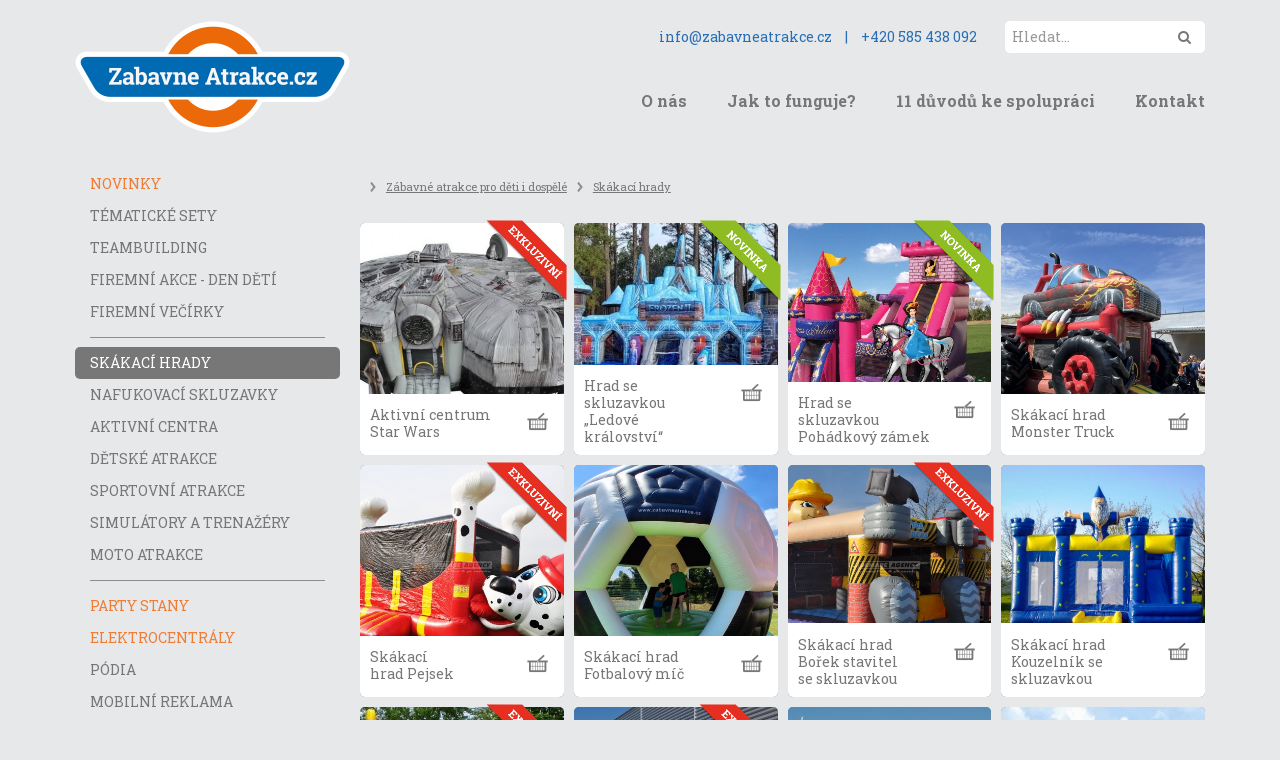

--- FILE ---
content_type: text/html; charset=utf-8
request_url: https://www.zabavneatrakce.cz/atrakce/skakaci-hrady-pronajem/
body_size: 8922
content:
<!DOCTYPE html>
<html lang="atrakce" dir="ltr">
<head>
<meta charset="utf-8">
<meta name="viewport" content="width=device-width, initial-scale=1">
<meta name="description" content="Největší půjčovna skákacích hradů v ČR ☑ Nafukovací hrady všech velikostí ☑ Přes 250 nafukovacích atrakcí ☑ atrakce na dětský den ☑ S výběrem Vám poradíme …">
<meta name="author" content="Avito s.r.o.">
<title>20+ skákacích hradů k pronájmu na den dětí | Zábavné atrakce</title>
<link rel="icon" type="image/png" href="https://www.zabavneatrakce.cz/img/favicon-16.png" sizes="16x16">
<link rel="apple-touch-icon" href="https://www.zabavneatrakce.cz/img/apple-touch-icon.png">
<!--[if IE]><link rel="shortcut icon" href="https://www.zabavneatrakce.cz/img/favicon.ico"><![endif]--><script type="text/javascript">
      if ( document.cookie.indexOf("webfont=loaded") == -1 ) {
        WebFontConfig = {
          google: { families: [ 'Roboto+Slab:400,700:latin,latin-ext' ] },
          loading: function() {
            var htmlTag = document.getElementsByTagName('html')[0];
            htmlTag.className += ' font-loading';
          },
          active: function() {
            var htmlTag = document.getElementsByTagName('html')[0];
            htmlTag.className += ' font-loaded';
            document.cookie = "webfont=loaded;path=/";
          }
        };
        (function() {
          var wf = document.createElement('script');
          wf.src = ('https:' == document.location.protocol ? 'https' : 'http') +
            '://ajax.googleapis.com/ajax/libs/webfont/1/webfont.js';
          wf.type = 'text/javascript';
          wf.async = 'true';
          var s = document.getElementsByTagName('script')[0];
          s.parentNode.insertBefore(wf, s);
        })();
      } else {
        document.write('<link '+'href="https://fonts.googleapis.com/css?family=Roboto+Slab:400,700&amp;subset=latin,latin-ext" '+'rel="stylesheet" '+'type="text/css">');
      }
    </script><noscript>
      <link href="https://fonts.googleapis.com/css?family=Roboto+Slab:400,700&amp;subset=latin,latin-ext" rel="stylesheet" type="text/css">
</noscript>
<link rel="stylesheet" href="/css/main.css">
<meta name="robots" content="all">
<meta name="googlebot" content="all">
<script type="text/javascript">
	var _gaq = _gaq || [];
	_gaq.push(['_setAccount', 'UA-7391753-1']);
	_gaq.push(['_trackPageview']);
	_gaq.push(['_setDomainName','auto']);
	(function() {
		var ga = document.createElement('script'); ga.type = 'text/javascript'; ga.async = true;
		ga.src = ('https:' == document.location.protocol ? 'https://ssl' : 'http://www') +'.google-analytics.com/ga.js';
		var s = document.getElementsByTagName('script')[0]; s.parentNode.insertBefore(ga, s);
	})();
</script><!--[if lt IE 9]><link rel="stylesheet" href="https://www.zabavneatrakce.cz/css/ie8.css"><![endif]--><script async src="https://www.googletagmanager.com/gtag/js?id=AW-1034158383"></script><script>
        window.dataLayer = window.dataLayer || [];

        function gtag() {
            dataLayer.push(arguments);
        }

        gtag('js', new Date());
        gtag('config', 'AW-1034158383');
    </script>
</head>
<body>

	


<script type="text/javascript">
/* <![CDATA[ */
var seznam_retargeting_id = 14128;
/* ]]> */
</script><script type="text/javascript" src="//c.imedia.cz/js/retargeting.js"></script><a href="#obsah" class="sr-only">Přeskočit na obsah stránky</a>

<header id="header-main"><div id="header-content" class="uk-container uk-container-center">
		<div class="uk-grid">
			<div class="uk-width-2-3 uk-width-medium-2-6 uk-width-large-1-4">
				<div class="header-col-inner header-col-brand uk-vertical-align">
					<a href="https://www.zabavneatrakce.cz/" class="header-logo">
						<img src="/img/logo-cs.png" alt="" class="uk-vertical-align-middle header-logo-img"></a>
				</div>
			</div>
			<div class="uk-width-1-3 uk-width-medium-1-6 uk-push-medium-3-6 uk-hidden-large uk-text-right">
				<span id="ilikeit-panel-mobile">
                    <a href="/poptavka/poptavka.html" class="uk-display-inline-block uk-margin-small-right">
                        <span class="icon icon-basket-square-orange"></span>
                    </a>
                </span>
				<a href="#mobile-menu" class="menu-toggle uk-display-inline-block" data-uk-offcanvas><span class="icon icon-menu-toggle"></span></a>
			</div>
			<div class="uk-width-1-1 uk-width-medium-3-6 uk-pull-medium-1-6 uk-width-large-3-4 uk-push-large-0">
				<div class="header-col-inner header-col-nav uk-text-right">

					<div class="header-top-line">
						<form class="header-top-line-search uk-form uk-display-inline-block uk-border-rounded uk-margin-left uk-float-right input-button-inside" action="/vyhledavani/" method="get">
							<input class="uk-form-width-medium" type="search" name="q" value="" placeholder="Hledat..." tabindex="1" required><button class="uk-button"><i class="uk-icon-search"></i><span class="sr-only">Hledat</span></button>
						</form>

						<div class="header-top-line-contacts uk-display-inline-block input-side-text uk-text-center">
							<a href="mailto:info@zabavneatrakce.cz" class="text-decoration-none">info@zabavneatrakce.cz</a>
							<span class="uk-margin-small-left uk-margin-small-right" aria-hidden="true">|</span>
							<span class="text-nowrap">+420 585 438 092</span>
						</div>
					</div>

					<nav class="header-menu uk-navbar uk-text-right uk-hidden-small uk-hidden-medium"><ul class="top-menu">
<li class=" o-nas link"><a href="/o-nas/">O nás</a></li>
<li class=" jak-to-funguje link"><a href="/jak-to-funguje/">Jak to funguje?</a></li>
<li class=" duvody-spoluprace link"><a href="/duvody-spoluprace/">11 důvodů ke spolupráci</a></li>
<li class=" kontakt link"><a href="/kontakt/">Kontakt</a></li>
						</ul></nav>
</div>
			</div>
		</div>
	</div>
</header><div id="main-container" class="uk-container uk-container-center">

		<div class="uk-grid uk-margin-large-bottom">
			<main id="obsah" class="layout-col-main uk-width-large-7-10 uk-push-large-3-10 uk-width-xlarge-3-4 uk-push-xlarge-1-4"><nav class="header-breadcrumbs"><div class="uk-margin-small-top uk-margin-bottom">
		<ul class="uk-breadcrumb">
<li class="home"><a href="https://www.zabavneatrakce.cz/"></a></li>
			<li class="sub active depth1 first"><a href="/">Zábavné atrakce pro děti i dospělé</a></li>
<li class="active depth2 last actual"><a href="/atrakce/skakaci-hrady-pronajem/">Skákací hrady</a></li>
		</ul>
</div>
</nav><div class="category-articles">
	<ul class="uk-grid uk-grid-width-small-1-2 uk-grid-width-medium-1-3 uk-grid-width-xlarge-1-4 product-list">
<li class="box-cont uk-position-relative uk-margin-small-bottom">
    <article class="box"><div class="box-inner uk-overlay uk-border-rounded">
            
            
            <a href="/atrakce/skakaci-hrady-pronajem/aktivni-centrum-star-wars.html" class="uk-display-block">
                <div class="aspect-ratio aspect-ratio-1-1 uk-margin-bottom box-img-fade transition-opacity uk-cover-background" style="background-image: url('https://www.zabavneatrakce.cz/files/zabavneatrakce/starwars-aktivni-centrum/star-wars-atrakce-milenium-02.jpg?categorylist');">
                    <img src="https://www.zabavneatrakce.cz/files/zabavneatrakce/starwars-aktivni-centrum/star-wars-atrakce-milenium-02.jpg?categorylist" width="400" height="400" alt="Aktivní centrum Star Wars " class="sr-only">
</div>
            </a>
            
            
            <div class="box-label uk-overlay-panel uk-overlay-background-white uk-overlay-bottom transition-all">
                <div class="uk-grid">
                    <div class="uk-width-3-4">
                        <a href="/atrakce/skakaci-hrady-pronajem/aktivni-centrum-star-wars.html" class="uk-display-block">
                            <h4 class="box-label-header uk-margin-bottom-remove text-balanced">Aktivní centrum Star Wars </h4>
                            
                        </a>
                    </div>
                    <div class="uk-width-1-4 uk-text-right">
                        <div class="ilikeit-button">
                            <input type="checkbox" name="ilikeit[]" value="article-3732" id="ilikeit-checkbox-3732" title="Přidat k poptávce"><label for="ilikeit-checkbox-3732">
                              <span class="img-unchecked icon icon-basket box-side-icon"></span>
                              <span class="img-checked icon icon-basket-full box-side-icon"></span>
                            </label>
                        </div>
                    </div>
                </div>
            </div>
        </div>

        
        <img src="/files/labels/small/label-exkluzivni.png" alt="" class="box-corner-label"></article>
</li>
<li class="box-cont uk-position-relative uk-margin-small-bottom">
    <article class="box"><div class="box-inner uk-overlay uk-border-rounded">
            
            
            <a href="/atrakce/skakaci-hrady-pronajem/skakaci-hrad-se-skluzavkou-ledove-kralovstvi.html" class="uk-display-block">
                <div class="aspect-ratio aspect-ratio-1-1 uk-margin-bottom box-img-fade transition-opacity uk-cover-background" style="background-image: url('https://www.zabavneatrakce.cz/files/zabavneatrakce/skakaci-hrady/ledove-kralovstvi/skakaci-hrad-ledove-kralovstvi-07.jpg?categorylist');">
                    <img src="https://www.zabavneatrakce.cz/files/zabavneatrakce/skakaci-hrady/ledove-kralovstvi/skakaci-hrad-ledove-kralovstvi-07.jpg?categorylist" width="400" height="400" alt="Hrad se skluzavkou „Ledové království“" class="sr-only">
</div>
            </a>
            
            
            <div class="box-label uk-overlay-panel uk-overlay-background-white uk-overlay-bottom transition-all">
                <div class="uk-grid">
                    <div class="uk-width-3-4">
                        <a href="/atrakce/skakaci-hrady-pronajem/skakaci-hrad-se-skluzavkou-ledove-kralovstvi.html" class="uk-display-block">
                            <h4 class="box-label-header uk-margin-bottom-remove text-balanced">Hrad se skluzavkou „Ledové království“</h4>
                            
                        </a>
                    </div>
                    <div class="uk-width-1-4 uk-text-right">
                        <div class="ilikeit-button">
                            <input type="checkbox" name="ilikeit[]" value="article-3729" id="ilikeit-checkbox-3729" title="Přidat k poptávce"><label for="ilikeit-checkbox-3729">
                              <span class="img-unchecked icon icon-basket box-side-icon"></span>
                              <span class="img-checked icon icon-basket-full box-side-icon"></span>
                            </label>
                        </div>
                    </div>
                </div>
            </div>
        </div>

        
        <img src="/files/labels/small/label-novinka.png" alt="" class="box-corner-label"></article>
</li>
<li class="box-cont uk-position-relative uk-margin-small-bottom">
    <article class="box"><div class="box-inner uk-overlay uk-border-rounded">
            
            
            <a href="/atrakce/skakaci-hrady-pronajem/skakaci-hrad-se-skluzavkou-pohadkovy-zamek.html" class="uk-display-block">
                <div class="aspect-ratio aspect-ratio-1-1 uk-margin-bottom box-img-fade transition-opacity uk-cover-background" style="background-image: url('https://www.zabavneatrakce.cz/files/zabavneatrakce/skakaci-hrady/pohadkovy-zamek/aktivni-centrum-zamek-02.jpg?categorylist');">
                    <img src="https://www.zabavneatrakce.cz/files/zabavneatrakce/skakaci-hrady/pohadkovy-zamek/aktivni-centrum-zamek-02.jpg?categorylist" width="400" height="400" alt="Hrad se skluzavkou Pohádkový zámek" class="sr-only">
</div>
            </a>
            
            
            <div class="box-label uk-overlay-panel uk-overlay-background-white uk-overlay-bottom transition-all">
                <div class="uk-grid">
                    <div class="uk-width-3-4">
                        <a href="/atrakce/skakaci-hrady-pronajem/skakaci-hrad-se-skluzavkou-pohadkovy-zamek.html" class="uk-display-block">
                            <h4 class="box-label-header uk-margin-bottom-remove text-balanced">Hrad se skluzavkou Pohádkový zámek</h4>
                            
                        </a>
                    </div>
                    <div class="uk-width-1-4 uk-text-right">
                        <div class="ilikeit-button">
                            <input type="checkbox" name="ilikeit[]" value="article-3720" id="ilikeit-checkbox-3720" title="Přidat k poptávce"><label for="ilikeit-checkbox-3720">
                              <span class="img-unchecked icon icon-basket box-side-icon"></span>
                              <span class="img-checked icon icon-basket-full box-side-icon"></span>
                            </label>
                        </div>
                    </div>
                </div>
            </div>
        </div>

        
        <img src="/files/labels/small/label-novinka.png" alt="" class="box-corner-label"></article>
</li>
<li class="box-cont uk-position-relative uk-margin-small-bottom">
    <article class="box"><div class="box-inner uk-overlay uk-border-rounded">
            
            
            <a href="/atrakce/skakaci-hrady-pronajem/skakaci-hrad-monster-truck.html" class="uk-display-block">
                <div class="aspect-ratio aspect-ratio-1-1 uk-margin-bottom box-img-fade transition-opacity uk-cover-background" style="background-image: url('https://www.zabavneatrakce.cz/files/zabavneatrakce/monster-truck-hrad/23cbe7f7-8eb4-4a3b-8b1a-ad53404d65aa.jpeg?categorylist');">
                    <img src="https://www.zabavneatrakce.cz/files/zabavneatrakce/monster-truck-hrad/23cbe7f7-8eb4-4a3b-8b1a-ad53404d65aa.jpeg?categorylist" width="400" height="400" alt="Skákací hrad Monster Truck" class="sr-only">
</div>
            </a>
            
            
            <div class="box-label uk-overlay-panel uk-overlay-background-white uk-overlay-bottom transition-all">
                <div class="uk-grid">
                    <div class="uk-width-3-4">
                        <a href="/atrakce/skakaci-hrady-pronajem/skakaci-hrad-monster-truck.html" class="uk-display-block">
                            <h4 class="box-label-header uk-margin-bottom-remove text-balanced">Skákací hrad Monster Truck</h4>
                            
                        </a>
                    </div>
                    <div class="uk-width-1-4 uk-text-right">
                        <div class="ilikeit-button">
                            <input type="checkbox" name="ilikeit[]" value="article-3613" id="ilikeit-checkbox-3613" title="Přidat k poptávce"><label for="ilikeit-checkbox-3613">
                              <span class="img-unchecked icon icon-basket box-side-icon"></span>
                              <span class="img-checked icon icon-basket-full box-side-icon"></span>
                            </label>
                        </div>
                    </div>
                </div>
            </div>
        </div>

        

    </article>
</li>
<li class="box-cont uk-position-relative uk-margin-small-bottom">
    <article class="box"><div class="box-inner uk-overlay uk-border-rounded">
            
            
            <a href="/atrakce/skakaci-hrady-pronajem/skakaci-hrad-pejsek.html" class="uk-display-block">
                <div class="aspect-ratio aspect-ratio-1-1 uk-margin-bottom box-img-fade transition-opacity uk-cover-background" style="background-image: url('https://www.zabavneatrakce.cz/files/zabavneatrakce/skakaci-hrady/pejsek/skakaci-hrad-pejsek-cenik.jpg?categorylist');">
                    <img src="https://www.zabavneatrakce.cz/files/zabavneatrakce/skakaci-hrady/pejsek/skakaci-hrad-pejsek-cenik.jpg?categorylist" width="400" height="400" alt="Skákací hrad Pejsek" class="sr-only">
</div>
            </a>
            
            
            <div class="box-label uk-overlay-panel uk-overlay-background-white uk-overlay-bottom transition-all">
                <div class="uk-grid">
                    <div class="uk-width-3-4">
                        <a href="/atrakce/skakaci-hrady-pronajem/skakaci-hrad-pejsek.html" class="uk-display-block">
                            <h4 class="box-label-header uk-margin-bottom-remove text-balanced">Skákací hrad Pejsek</h4>
                            
                        </a>
                    </div>
                    <div class="uk-width-1-4 uk-text-right">
                        <div class="ilikeit-button">
                            <input type="checkbox" name="ilikeit[]" value="article-3614" id="ilikeit-checkbox-3614" title="Přidat k poptávce"><label for="ilikeit-checkbox-3614">
                              <span class="img-unchecked icon icon-basket box-side-icon"></span>
                              <span class="img-checked icon icon-basket-full box-side-icon"></span>
                            </label>
                        </div>
                    </div>
                </div>
            </div>
        </div>

        
        <img src="/files/labels/small/label-exkluzivni.png" alt="" class="box-corner-label"></article>
</li>
<li class="box-cont uk-position-relative uk-margin-small-bottom">
    <article class="box"><div class="box-inner uk-overlay uk-border-rounded">
            
            
            <a href="/atrakce/skakaci-hrady-pronajem/skakaci-hrad-fotbalovy-mic.html" class="uk-display-block">
                <div class="aspect-ratio aspect-ratio-1-1 uk-margin-bottom box-img-fade transition-opacity uk-cover-background" style="background-image: url('https://www.zabavneatrakce.cz/files/zabavneatrakce/fotbalovy-mic/20250705-142022.jpg?categorylist');">
                    <img src="https://www.zabavneatrakce.cz/files/zabavneatrakce/fotbalovy-mic/20250705-142022.jpg?categorylist" width="400" height="400" alt="Skákací hrad Fotbalový míč" class="sr-only">
</div>
            </a>
            
            
            <div class="box-label uk-overlay-panel uk-overlay-background-white uk-overlay-bottom transition-all">
                <div class="uk-grid">
                    <div class="uk-width-3-4">
                        <a href="/atrakce/skakaci-hrady-pronajem/skakaci-hrad-fotbalovy-mic.html" class="uk-display-block">
                            <h4 class="box-label-header uk-margin-bottom-remove text-balanced">Skákací hrad Fotbalový míč</h4>
                            
                        </a>
                    </div>
                    <div class="uk-width-1-4 uk-text-right">
                        <div class="ilikeit-button">
                            <input type="checkbox" name="ilikeit[]" value="article-397" id="ilikeit-checkbox-397" title="Přidat k poptávce"><label for="ilikeit-checkbox-397">
                              <span class="img-unchecked icon icon-basket box-side-icon"></span>
                              <span class="img-checked icon icon-basket-full box-side-icon"></span>
                            </label>
                        </div>
                    </div>
                </div>
            </div>
        </div>

        

    </article>
</li>
<li class="box-cont uk-position-relative uk-margin-small-bottom">
    <article class="box"><div class="box-inner uk-overlay uk-border-rounded">
            
            
            <a href="/atrakce/skakaci-hrady-pronajem/skakaci-hrad-borek-stavitel-se-skluzavkou.html" class="uk-display-block">
                <div class="aspect-ratio aspect-ratio-1-1 uk-margin-bottom box-img-fade transition-opacity uk-cover-background" style="background-image: url('https://www.zabavneatrakce.cz/files/zabavneatrakce/skakaci-hrady/borek-stavitel-se-skluzavkou/hrad-se-skluzavkou-borek.jpg?categorylist');">
                    <img src="https://www.zabavneatrakce.cz/files/zabavneatrakce/skakaci-hrady/borek-stavitel-se-skluzavkou/hrad-se-skluzavkou-borek.jpg?categorylist" width="400" height="400" alt="Skákací hrad Bořek stavitel se skluzavkou" class="sr-only">
</div>
            </a>
            
            
            <div class="box-label uk-overlay-panel uk-overlay-background-white uk-overlay-bottom transition-all">
                <div class="uk-grid">
                    <div class="uk-width-3-4">
                        <a href="/atrakce/skakaci-hrady-pronajem/skakaci-hrad-borek-stavitel-se-skluzavkou.html" class="uk-display-block">
                            <h4 class="box-label-header uk-margin-bottom-remove text-balanced">Skákací hrad Bořek stavitel se skluzavkou</h4>
                            
                        </a>
                    </div>
                    <div class="uk-width-1-4 uk-text-right">
                        <div class="ilikeit-button">
                            <input type="checkbox" name="ilikeit[]" value="article-3564" id="ilikeit-checkbox-3564" title="Přidat k poptávce"><label for="ilikeit-checkbox-3564">
                              <span class="img-unchecked icon icon-basket box-side-icon"></span>
                              <span class="img-checked icon icon-basket-full box-side-icon"></span>
                            </label>
                        </div>
                    </div>
                </div>
            </div>
        </div>

        
        <img src="/files/labels/small/label-exkluzivni.png" alt="Jediné v ČR" class="box-corner-label"></article>
</li>
<li class="box-cont uk-position-relative uk-margin-small-bottom">
    <article class="box"><div class="box-inner uk-overlay uk-border-rounded">
            
            
            <a href="/atrakce/skakaci-hrady-pronajem/skakaci-hrad-skluzavka-kouzelnik.html" class="uk-display-block">
                <div class="aspect-ratio aspect-ratio-1-1 uk-margin-bottom box-img-fade transition-opacity uk-cover-background" style="background-image: url('https://www.zabavneatrakce.cz/files/zabavneatrakce/skakaci-hrady/kouzelnik/skakaci-hrad-skluzavka-kouzelnik.jpg?categorylist');">
                    <img src="https://www.zabavneatrakce.cz/files/zabavneatrakce/skakaci-hrady/kouzelnik/skakaci-hrad-skluzavka-kouzelnik.jpg?categorylist" width="400" height="400" alt="Skákací hrad Kouzelník se skluzavkou" class="sr-only">
</div>
            </a>
            
            
            <div class="box-label uk-overlay-panel uk-overlay-background-white uk-overlay-bottom transition-all">
                <div class="uk-grid">
                    <div class="uk-width-3-4">
                        <a href="/atrakce/skakaci-hrady-pronajem/skakaci-hrad-skluzavka-kouzelnik.html" class="uk-display-block">
                            <h4 class="box-label-header uk-margin-bottom-remove text-balanced">Skákací hrad Kouzelník se skluzavkou</h4>
                            
                        </a>
                    </div>
                    <div class="uk-width-1-4 uk-text-right">
                        <div class="ilikeit-button">
                            <input type="checkbox" name="ilikeit[]" value="article-390" id="ilikeit-checkbox-390" title="Přidat k poptávce"><label for="ilikeit-checkbox-390">
                              <span class="img-unchecked icon icon-basket box-side-icon"></span>
                              <span class="img-checked icon icon-basket-full box-side-icon"></span>
                            </label>
                        </div>
                    </div>
                </div>
            </div>
        </div>

        

    </article>
</li>
<li class="box-cont uk-position-relative uk-margin-small-bottom">
    <article class="box"><div class="box-inner uk-overlay uk-border-rounded">
            
            
            <a href="/atrakce/skakaci-hrady-pronajem/skakaci-hrad-hasici.html" class="uk-display-block">
                <div class="aspect-ratio aspect-ratio-1-1 uk-margin-bottom box-img-fade transition-opacity uk-cover-background" style="background-image: url('https://www.zabavneatrakce.cz/files/zabavneatrakce/skakaci-hrady/hasici/skakaci-hrad-hasici-1.jpg?categorylist');">
                    <img src="https://www.zabavneatrakce.cz/files/zabavneatrakce/skakaci-hrady/hasici/skakaci-hrad-hasici-1.jpg?categorylist" width="400" height="400" alt="Skákací hrad Hasiči " class="sr-only">
</div>
            </a>
            
            
            <div class="box-label uk-overlay-panel uk-overlay-background-white uk-overlay-bottom transition-all">
                <div class="uk-grid">
                    <div class="uk-width-3-4">
                        <a href="/atrakce/skakaci-hrady-pronajem/skakaci-hrad-hasici.html" class="uk-display-block">
                            <h4 class="box-label-header uk-margin-bottom-remove text-balanced">Skákací hrad Hasiči </h4>
                            
                        </a>
                    </div>
                    <div class="uk-width-1-4 uk-text-right">
                        <div class="ilikeit-button">
                            <input type="checkbox" name="ilikeit[]" value="article-1367" id="ilikeit-checkbox-1367" title="Přidat k poptávce"><label for="ilikeit-checkbox-1367">
                              <span class="img-unchecked icon icon-basket box-side-icon"></span>
                              <span class="img-checked icon icon-basket-full box-side-icon"></span>
                            </label>
                        </div>
                    </div>
                </div>
            </div>
        </div>

        
        <img src="/files/labels/small/label-exkluzivni.png" alt="" class="box-corner-label"></article>
</li>
<li class="box-cont uk-position-relative uk-margin-small-bottom">
    <article class="box"><div class="box-inner uk-overlay uk-border-rounded">
            
            
            <a href="/atrakce/skakaci-hrady-pronajem/skakaci-hrad-popelarske-auto.html" class="uk-display-block">
                <div class="aspect-ratio aspect-ratio-1-1 uk-margin-bottom box-img-fade transition-opacity uk-cover-background" style="background-image: url('https://www.zabavneatrakce.cz/files/zabavneatrakce/skakaci-hrady/popelarske-auto/hrad-popelarske-auto-01.jpg?categorylist');">
                    <img src="https://www.zabavneatrakce.cz/files/zabavneatrakce/skakaci-hrady/popelarske-auto/hrad-popelarske-auto-01.jpg?categorylist" width="400" height="400" alt="Skákací hrad Popelářské auto" class="sr-only">
</div>
            </a>
            
            
            <div class="box-label uk-overlay-panel uk-overlay-background-white uk-overlay-bottom transition-all">
                <div class="uk-grid">
                    <div class="uk-width-3-4">
                        <a href="/atrakce/skakaci-hrady-pronajem/skakaci-hrad-popelarske-auto.html" class="uk-display-block">
                            <h4 class="box-label-header uk-margin-bottom-remove text-balanced">Skákací hrad Popelářské auto</h4>
                            
                        </a>
                    </div>
                    <div class="uk-width-1-4 uk-text-right">
                        <div class="ilikeit-button">
                            <input type="checkbox" name="ilikeit[]" value="article-1365" id="ilikeit-checkbox-1365" title="Přidat k poptávce"><label for="ilikeit-checkbox-1365">
                              <span class="img-unchecked icon icon-basket box-side-icon"></span>
                              <span class="img-checked icon icon-basket-full box-side-icon"></span>
                            </label>
                        </div>
                    </div>
                </div>
            </div>
        </div>

        
        <img src="/files/labels/small/label-exkluzivni.png" alt="" class="box-corner-label"></article>
</li>
<li class="box-cont uk-position-relative uk-margin-small-bottom">
    <article class="box"><div class="box-inner uk-overlay uk-border-rounded">
            
            
            <a href="/atrakce/skakaci-hrady-pronajem/skakaci-hrad-harry-potter.html" class="uk-display-block">
                <div class="aspect-ratio aspect-ratio-1-1 uk-margin-bottom box-img-fade transition-opacity uk-cover-background" style="background-image: url('https://www.zabavneatrakce.cz/files/zabavneatrakce/skakaci-hrady/harry-potter/skakaci-hrad-harry-potter-7.jpg?categorylist');">
                    <img src="https://www.zabavneatrakce.cz/files/zabavneatrakce/skakaci-hrady/harry-potter/skakaci-hrad-harry-potter-7.jpg?categorylist" width="400" height="400" alt="Skákací hrad Harry Potter" class="sr-only">
</div>
            </a>
            
            
            <div class="box-label uk-overlay-panel uk-overlay-background-white uk-overlay-bottom transition-all">
                <div class="uk-grid">
                    <div class="uk-width-3-4">
                        <a href="/atrakce/skakaci-hrady-pronajem/skakaci-hrad-harry-potter.html" class="uk-display-block">
                            <h4 class="box-label-header uk-margin-bottom-remove text-balanced">Skákací hrad Harry Potter</h4>
                            
                        </a>
                    </div>
                    <div class="uk-width-1-4 uk-text-right">
                        <div class="ilikeit-button">
                            <input type="checkbox" name="ilikeit[]" value="article-393" id="ilikeit-checkbox-393" title="Přidat k poptávce"><label for="ilikeit-checkbox-393">
                              <span class="img-unchecked icon icon-basket box-side-icon"></span>
                              <span class="img-checked icon icon-basket-full box-side-icon"></span>
                            </label>
                        </div>
                    </div>
                </div>
            </div>
        </div>

        

    </article>
</li>
<li class="box-cont uk-position-relative uk-margin-small-bottom">
    <article class="box"><div class="box-inner uk-overlay uk-border-rounded">
            
            
            <a href="/atrakce/skakaci-hrady-pronajem/skakaci-hrad-vcelka-maja.html" class="uk-display-block">
                <div class="aspect-ratio aspect-ratio-1-1 uk-margin-bottom box-img-fade transition-opacity uk-cover-background" style="background-image: url('https://www.zabavneatrakce.cz/files/zabavneatrakce/skakaci-hrady/vcelka-maja/skakaci-hrad-vcelka-maja-8.jpg?categorylist');">
                    <img src="https://www.zabavneatrakce.cz/files/zabavneatrakce/skakaci-hrady/vcelka-maja/skakaci-hrad-vcelka-maja-8.jpg?categorylist" width="400" height="400" alt="Skákací hrad Včelka Mája" class="sr-only">
</div>
            </a>
            
            
            <div class="box-label uk-overlay-panel uk-overlay-background-white uk-overlay-bottom transition-all">
                <div class="uk-grid">
                    <div class="uk-width-3-4">
                        <a href="/atrakce/skakaci-hrady-pronajem/skakaci-hrad-vcelka-maja.html" class="uk-display-block">
                            <h4 class="box-label-header uk-margin-bottom-remove text-balanced">Skákací hrad Včelka Mája</h4>
                            
                        </a>
                    </div>
                    <div class="uk-width-1-4 uk-text-right">
                        <div class="ilikeit-button">
                            <input type="checkbox" name="ilikeit[]" value="article-388" id="ilikeit-checkbox-388" title="Přidat k poptávce"><label for="ilikeit-checkbox-388">
                              <span class="img-unchecked icon icon-basket box-side-icon"></span>
                              <span class="img-checked icon icon-basket-full box-side-icon"></span>
                            </label>
                        </div>
                    </div>
                </div>
            </div>
        </div>

        

    </article>
</li>
<li class="box-cont uk-position-relative uk-margin-small-bottom">
    <article class="box"><div class="box-inner uk-overlay uk-border-rounded">
            
            
            <a href="/atrakce/skakaci-hrady-pronajem/skakaci-hrad-praha.html" class="uk-display-block">
                <div class="aspect-ratio aspect-ratio-1-1 uk-margin-bottom box-img-fade transition-opacity uk-cover-background" style="background-image: url('https://www.zabavneatrakce.cz/files/zabavneatrakce/skakaci-hrady/pernikova-chaloupka/dsc-0498.jpg?categorylist');">
                    <img src="https://www.zabavneatrakce.cz/files/zabavneatrakce/skakaci-hrady/pernikova-chaloupka/dsc-0498.jpg?categorylist" width="400" height="400" alt="Skákací hrad Perníková chaloupka" class="sr-only">
</div>
            </a>
            
            
            <div class="box-label uk-overlay-panel uk-overlay-background-white uk-overlay-bottom transition-all">
                <div class="uk-grid">
                    <div class="uk-width-3-4">
                        <a href="/atrakce/skakaci-hrady-pronajem/skakaci-hrad-praha.html" class="uk-display-block">
                            <h4 class="box-label-header uk-margin-bottom-remove text-balanced">Skákací hrad Perníková chaloupka</h4>
                            
                        </a>
                    </div>
                    <div class="uk-width-1-4 uk-text-right">
                        <div class="ilikeit-button">
                            <input type="checkbox" name="ilikeit[]" value="article-242" id="ilikeit-checkbox-242" title="Přidat k poptávce"><label for="ilikeit-checkbox-242">
                              <span class="img-unchecked icon icon-basket box-side-icon"></span>
                              <span class="img-checked icon icon-basket-full box-side-icon"></span>
                            </label>
                        </div>
                    </div>
                </div>
            </div>
        </div>

        

    </article>
</li>
<li class="box-cont uk-position-relative uk-margin-small-bottom">
    <article class="box"><div class="box-inner uk-overlay uk-border-rounded">
            
            
            <a href="/atrakce/skakaci-hrady-pronajem/skakaci-hrad-zlin.html" class="uk-display-block">
                <div class="aspect-ratio aspect-ratio-1-1 uk-margin-bottom box-img-fade transition-opacity uk-cover-background" style="background-image: url('https://www.zabavneatrakce.cz/files/zabavneatrakce/skakaci-hrady/peter-pan/skakaci-hrad-peter-pan-8.jpg?categorylist');">
                    <img src="https://www.zabavneatrakce.cz/files/zabavneatrakce/skakaci-hrady/peter-pan/skakaci-hrad-peter-pan-8.jpg?categorylist" width="400" height="400" alt="Skákací hrad Peter Pan" class="sr-only">
</div>
            </a>
            
            
            <div class="box-label uk-overlay-panel uk-overlay-background-white uk-overlay-bottom transition-all">
                <div class="uk-grid">
                    <div class="uk-width-3-4">
                        <a href="/atrakce/skakaci-hrady-pronajem/skakaci-hrad-zlin.html" class="uk-display-block">
                            <h4 class="box-label-header uk-margin-bottom-remove text-balanced">Skákací hrad Peter Pan</h4>
                            
                        </a>
                    </div>
                    <div class="uk-width-1-4 uk-text-right">
                        <div class="ilikeit-button">
                            <input type="checkbox" name="ilikeit[]" value="article-389" id="ilikeit-checkbox-389" title="Přidat k poptávce"><label for="ilikeit-checkbox-389">
                              <span class="img-unchecked icon icon-basket box-side-icon"></span>
                              <span class="img-checked icon icon-basket-full box-side-icon"></span>
                            </label>
                        </div>
                    </div>
                </div>
            </div>
        </div>

        

    </article>
</li>
<li class="box-cont uk-position-relative uk-margin-small-bottom">
    <article class="box"><div class="box-inner uk-overlay uk-border-rounded">
            
            
            <a href="/atrakce/skakaci-hrady-pronajem/skakaci-hrad-hradec-kralove.html" class="uk-display-block">
                <div class="aspect-ratio aspect-ratio-1-1 uk-margin-bottom box-img-fade transition-opacity uk-cover-background" style="background-image: url('https://www.zabavneatrakce.cz/files/zabavneatrakce/skakaci-hrady/hummer/skakaci-hrad-hummer.jpg?categorylist');">
                    <img src="https://www.zabavneatrakce.cz/files/zabavneatrakce/skakaci-hrady/hummer/skakaci-hrad-hummer.jpg?categorylist" width="400" height="400" alt="Skákací hrad Hummer" class="sr-only">
</div>
            </a>
            
            
            <div class="box-label uk-overlay-panel uk-overlay-background-white uk-overlay-bottom transition-all">
                <div class="uk-grid">
                    <div class="uk-width-3-4">
                        <a href="/atrakce/skakaci-hrady-pronajem/skakaci-hrad-hradec-kralove.html" class="uk-display-block">
                            <h4 class="box-label-header uk-margin-bottom-remove text-balanced">Skákací hrad Hummer</h4>
                            
                        </a>
                    </div>
                    <div class="uk-width-1-4 uk-text-right">
                        <div class="ilikeit-button">
                            <input type="checkbox" name="ilikeit[]" value="article-387" id="ilikeit-checkbox-387" title="Přidat k poptávce"><label for="ilikeit-checkbox-387">
                              <span class="img-unchecked icon icon-basket box-side-icon"></span>
                              <span class="img-checked icon icon-basket-full box-side-icon"></span>
                            </label>
                        </div>
                    </div>
                </div>
            </div>
        </div>

        

    </article>
</li>
<li class="box-cont uk-position-relative uk-margin-small-bottom">
    <article class="box"><div class="box-inner uk-overlay uk-border-rounded">
            
            
            <a href="/atrakce/skakaci-hrady-pronajem/skakaci-hrad-zavodnik.html" class="uk-display-block">
                <div class="aspect-ratio aspect-ratio-1-1 uk-margin-bottom box-img-fade transition-opacity uk-cover-background" style="background-image: url('https://www.zabavneatrakce.cz/files/zabavneatrakce/skakaci-hrady/zavodnik/skakaci-hrad-zavodnik-6.jpg?categorylist');">
                    <img src="https://www.zabavneatrakce.cz/files/zabavneatrakce/skakaci-hrady/zavodnik/skakaci-hrad-zavodnik-6.jpg?categorylist" width="400" height="400" alt="Skákací hrad Závodník" class="sr-only">
</div>
            </a>
            
            
            <div class="box-label uk-overlay-panel uk-overlay-background-white uk-overlay-bottom transition-all">
                <div class="uk-grid">
                    <div class="uk-width-3-4">
                        <a href="/atrakce/skakaci-hrady-pronajem/skakaci-hrad-zavodnik.html" class="uk-display-block">
                            <h4 class="box-label-header uk-margin-bottom-remove text-balanced">Skákací hrad Závodník</h4>
                            
                        </a>
                    </div>
                    <div class="uk-width-1-4 uk-text-right">
                        <div class="ilikeit-button">
                            <input type="checkbox" name="ilikeit[]" value="article-273" id="ilikeit-checkbox-273" title="Přidat k poptávce"><label for="ilikeit-checkbox-273">
                              <span class="img-unchecked icon icon-basket box-side-icon"></span>
                              <span class="img-checked icon icon-basket-full box-side-icon"></span>
                            </label>
                        </div>
                    </div>
                </div>
            </div>
        </div>

        

    </article>
</li>
<li class="box-cont uk-position-relative uk-margin-small-bottom">
    <article class="box"><div class="box-inner uk-overlay uk-border-rounded">
            
            
            <a href="/atrakce/skakaci-hrady-pronajem/skakaci-hrad-nakladac.html" class="uk-display-block">
                <div class="aspect-ratio aspect-ratio-1-1 uk-margin-bottom box-img-fade transition-opacity uk-cover-background" style="background-image: url('https://www.zabavneatrakce.cz/files/zabavneatrakce/skakaci-hrady/nakladac/skakaci-hrad-nakladac-8.jpg?categorylist');">
                    <img src="https://www.zabavneatrakce.cz/files/zabavneatrakce/skakaci-hrady/nakladac/skakaci-hrad-nakladac-8.jpg?categorylist" width="400" height="400" alt="Skákací hrad Nakladač" class="sr-only">
</div>
            </a>
            
            
            <div class="box-label uk-overlay-panel uk-overlay-background-white uk-overlay-bottom transition-all">
                <div class="uk-grid">
                    <div class="uk-width-3-4">
                        <a href="/atrakce/skakaci-hrady-pronajem/skakaci-hrad-nakladac.html" class="uk-display-block">
                            <h4 class="box-label-header uk-margin-bottom-remove text-balanced">Skákací hrad Nakladač</h4>
                            
                        </a>
                    </div>
                    <div class="uk-width-1-4 uk-text-right">
                        <div class="ilikeit-button">
                            <input type="checkbox" name="ilikeit[]" value="article-1326" id="ilikeit-checkbox-1326" title="Přidat k poptávce"><label for="ilikeit-checkbox-1326">
                              <span class="img-unchecked icon icon-basket box-side-icon"></span>
                              <span class="img-checked icon icon-basket-full box-side-icon"></span>
                            </label>
                        </div>
                    </div>
                </div>
            </div>
        </div>

        

    </article>
</li>
<li class="box-cont uk-position-relative uk-margin-small-bottom">
    <article class="box"><div class="box-inner uk-overlay uk-border-rounded">
            
            
            <a href="/atrakce/skakaci-hrady-pronajem/skakaci-hrad-tygr.html" class="uk-display-block">
                <div class="aspect-ratio aspect-ratio-1-1 uk-margin-bottom box-img-fade transition-opacity uk-cover-background" style="background-image: url('https://www.zabavneatrakce.cz/files/zabavneatrakce/skakaci-hrady/tygr/skakaci-hrad-tygr-5.jpg?categorylist');">
                    <img src="https://www.zabavneatrakce.cz/files/zabavneatrakce/skakaci-hrady/tygr/skakaci-hrad-tygr-5.jpg?categorylist" width="400" height="400" alt="Skákací hrad Tygr" class="sr-only">
</div>
            </a>
            
            
            <div class="box-label uk-overlay-panel uk-overlay-background-white uk-overlay-bottom transition-all">
                <div class="uk-grid">
                    <div class="uk-width-3-4">
                        <a href="/atrakce/skakaci-hrady-pronajem/skakaci-hrad-tygr.html" class="uk-display-block">
                            <h4 class="box-label-header uk-margin-bottom-remove text-balanced">Skákací hrad Tygr</h4>
                            
                        </a>
                    </div>
                    <div class="uk-width-1-4 uk-text-right">
                        <div class="ilikeit-button">
                            <input type="checkbox" name="ilikeit[]" value="article-282" id="ilikeit-checkbox-282" title="Přidat k poptávce"><label for="ilikeit-checkbox-282">
                              <span class="img-unchecked icon icon-basket box-side-icon"></span>
                              <span class="img-checked icon icon-basket-full box-side-icon"></span>
                            </label>
                        </div>
                    </div>
                </div>
            </div>
        </div>

        

    </article>
</li>
<li class="box-cont uk-position-relative uk-margin-small-bottom">
    <article class="box"><div class="box-inner uk-overlay uk-border-rounded">
            
            
            <a href="/atrakce/skakaci-hrady-pronajem/skakaci-hrad-brno.html" class="uk-display-block">
                <div class="aspect-ratio aspect-ratio-1-1 uk-margin-bottom box-img-fade transition-opacity uk-cover-background" style="background-image: url('https://www.zabavneatrakce.cz/files/zabavneatrakce/skakaci-hrady/krava/skakaci-hrad-kravicka-2.jpg?categorylist');">
                    <img src="https://www.zabavneatrakce.cz/files/zabavneatrakce/skakaci-hrady/krava/skakaci-hrad-kravicka-2.jpg?categorylist" width="400" height="400" alt="Skákací hrad Kravička " class="sr-only">
</div>
            </a>
            
            
            <div class="box-label uk-overlay-panel uk-overlay-background-white uk-overlay-bottom transition-all">
                <div class="uk-grid">
                    <div class="uk-width-3-4">
                        <a href="/atrakce/skakaci-hrady-pronajem/skakaci-hrad-brno.html" class="uk-display-block">
                            <h4 class="box-label-header uk-margin-bottom-remove text-balanced">Skákací hrad Kravička </h4>
                            
                        </a>
                    </div>
                    <div class="uk-width-1-4 uk-text-right">
                        <div class="ilikeit-button">
                            <input type="checkbox" name="ilikeit[]" value="article-238" id="ilikeit-checkbox-238" title="Přidat k poptávce"><label for="ilikeit-checkbox-238">
                              <span class="img-unchecked icon icon-basket box-side-icon"></span>
                              <span class="img-checked icon icon-basket-full box-side-icon"></span>
                            </label>
                        </div>
                    </div>
                </div>
            </div>
        </div>

        

    </article>
</li>
<li class="box-cont uk-position-relative uk-margin-small-bottom">
    <article class="box"><div class="box-inner uk-overlay uk-border-rounded">
            
            
            <a href="/atrakce/skakaci-hrady-pronajem/skakaci-hrad-opicak.html" class="uk-display-block">
                <div class="aspect-ratio aspect-ratio-1-1 uk-margin-bottom box-img-fade transition-opacity uk-cover-background" style="background-image: url('https://www.zabavneatrakce.cz/files/zabavneatrakce/skakaci-hrady/opice/skakaci-hrad-opicak-10.jpg?categorylist');">
                    <img src="https://www.zabavneatrakce.cz/files/zabavneatrakce/skakaci-hrady/opice/skakaci-hrad-opicak-10.jpg?categorylist" width="400" height="400" alt="Skákací hrad Opičák" class="sr-only">
</div>
            </a>
            
            
            <div class="box-label uk-overlay-panel uk-overlay-background-white uk-overlay-bottom transition-all">
                <div class="uk-grid">
                    <div class="uk-width-3-4">
                        <a href="/atrakce/skakaci-hrady-pronajem/skakaci-hrad-opicak.html" class="uk-display-block">
                            <h4 class="box-label-header uk-margin-bottom-remove text-balanced">Skákací hrad Opičák</h4>
                            
                        </a>
                    </div>
                    <div class="uk-width-1-4 uk-text-right">
                        <div class="ilikeit-button">
                            <input type="checkbox" name="ilikeit[]" value="article-234" id="ilikeit-checkbox-234" title="Přidat k poptávce"><label for="ilikeit-checkbox-234">
                              <span class="img-unchecked icon icon-basket box-side-icon"></span>
                              <span class="img-checked icon icon-basket-full box-side-icon"></span>
                            </label>
                        </div>
                    </div>
                </div>
            </div>
        </div>

        

    </article>
</li>
<li class="box-cont uk-position-relative uk-margin-small-bottom">
    <article class="box"><div class="box-inner uk-overlay uk-border-rounded">
            
            
            <a href="/atrakce/skakaci-hrady-pronajem/skakaci-hrad-olomouc.html" class="uk-display-block">
                <div class="aspect-ratio aspect-ratio-1-1 uk-margin-bottom box-img-fade transition-opacity uk-cover-background" style="background-image: url('https://www.zabavneatrakce.cz/files/zabavneatrakce/skakaci-hrady/muchomurka/skakaci-hrad-muchomurka-3.jpg?categorylist');">
                    <img src="https://www.zabavneatrakce.cz/files/zabavneatrakce/skakaci-hrady/muchomurka/skakaci-hrad-muchomurka-3.jpg?categorylist" width="400" height="400" alt="Skákací hrad Muchomůrka" class="sr-only">
</div>
            </a>
            
            
            <div class="box-label uk-overlay-panel uk-overlay-background-white uk-overlay-bottom transition-all">
                <div class="uk-grid">
                    <div class="uk-width-3-4">
                        <a href="/atrakce/skakaci-hrady-pronajem/skakaci-hrad-olomouc.html" class="uk-display-block">
                            <h4 class="box-label-header uk-margin-bottom-remove text-balanced">Skákací hrad Muchomůrka</h4>
                            
                        </a>
                    </div>
                    <div class="uk-width-1-4 uk-text-right">
                        <div class="ilikeit-button">
                            <input type="checkbox" name="ilikeit[]" value="article-395" id="ilikeit-checkbox-395" title="Přidat k poptávce"><label for="ilikeit-checkbox-395">
                              <span class="img-unchecked icon icon-basket box-side-icon"></span>
                              <span class="img-checked icon icon-basket-full box-side-icon"></span>
                            </label>
                        </div>
                    </div>
                </div>
            </div>
        </div>

        

    </article>
</li>
<li class="box-cont uk-position-relative uk-margin-small-bottom">
    <article class="box"><div class="box-inner uk-overlay uk-border-rounded">
            
            
            <a href="/atrakce/skakaci-hrady-pronajem/skakaci-hrad-western.html" class="uk-display-block">
                <div class="aspect-ratio aspect-ratio-1-1 uk-margin-bottom box-img-fade transition-opacity uk-cover-background" style="background-image: url('https://www.zabavneatrakce.cz/files/zabavneatrakce/skakaci-hrady/western/skakaci-hrad-western-3.jpg?categorylist');">
                    <img src="https://www.zabavneatrakce.cz/files/zabavneatrakce/skakaci-hrady/western/skakaci-hrad-western-3.jpg?categorylist" width="400" height="400" alt="Skákací hrad Western" class="sr-only">
</div>
            </a>
            
            
            <div class="box-label uk-overlay-panel uk-overlay-background-white uk-overlay-bottom transition-all">
                <div class="uk-grid">
                    <div class="uk-width-3-4">
                        <a href="/atrakce/skakaci-hrady-pronajem/skakaci-hrad-western.html" class="uk-display-block">
                            <h4 class="box-label-header uk-margin-bottom-remove text-balanced">Skákací hrad Western</h4>
                            
                        </a>
                    </div>
                    <div class="uk-width-1-4 uk-text-right">
                        <div class="ilikeit-button">
                            <input type="checkbox" name="ilikeit[]" value="article-394" id="ilikeit-checkbox-394" title="Přidat k poptávce"><label for="ilikeit-checkbox-394">
                              <span class="img-unchecked icon icon-basket box-side-icon"></span>
                              <span class="img-checked icon icon-basket-full box-side-icon"></span>
                            </label>
                        </div>
                    </div>
                </div>
            </div>
        </div>

        

    </article>
</li>
<li class="box-cont uk-position-relative uk-margin-small-bottom">
    <article class="box"><div class="box-inner uk-overlay uk-border-rounded">
            
            
            <a href="/atrakce/skakaci-hrady-pronajem/skakaci-hrad-kovboj.html" class="uk-display-block">
                <div class="aspect-ratio aspect-ratio-1-1 uk-margin-bottom box-img-fade transition-opacity uk-cover-background" style="background-image: url('https://www.zabavneatrakce.cz/files/zabavneatrakce/skakaci-hrady/kovboj/skakaci-hrad-kovboj.jpg?categorylist');">
                    <img src="https://www.zabavneatrakce.cz/files/zabavneatrakce/skakaci-hrady/kovboj/skakaci-hrad-kovboj.jpg?categorylist" width="400" height="400" alt="Skákací hrad Kovboj" class="sr-only">
</div>
            </a>
            
            
            <div class="box-label uk-overlay-panel uk-overlay-background-white uk-overlay-bottom transition-all">
                <div class="uk-grid">
                    <div class="uk-width-3-4">
                        <a href="/atrakce/skakaci-hrady-pronajem/skakaci-hrad-kovboj.html" class="uk-display-block">
                            <h4 class="box-label-header uk-margin-bottom-remove text-balanced">Skákací hrad Kovboj</h4>
                            
                        </a>
                    </div>
                    <div class="uk-width-1-4 uk-text-right">
                        <div class="ilikeit-button">
                            <input type="checkbox" name="ilikeit[]" value="article-260" id="ilikeit-checkbox-260" title="Přidat k poptávce"><label for="ilikeit-checkbox-260">
                              <span class="img-unchecked icon icon-basket box-side-icon"></span>
                              <span class="img-checked icon icon-basket-full box-side-icon"></span>
                            </label>
                        </div>
                    </div>
                </div>
            </div>
        </div>

        

    </article>
</li>
<li class="box-cont uk-position-relative uk-margin-small-bottom">
    <article class="box"><div class="box-inner uk-overlay uk-border-rounded">
            
            
            <a href="/atrakce/skakaci-hrady-pronajem/skakaci-hrad-klaun.html" class="uk-display-block">
                <div class="aspect-ratio aspect-ratio-1-1 uk-margin-bottom box-img-fade transition-opacity uk-cover-background" style="background-image: url('https://www.zabavneatrakce.cz/files/zabavneatrakce/skakaci-hrady/klaun-i/skakaci-hrad-klaun-1-4.jpg?categorylist');">
                    <img src="https://www.zabavneatrakce.cz/files/zabavneatrakce/skakaci-hrady/klaun-i/skakaci-hrad-klaun-1-4.jpg?categorylist" width="400" height="400" alt="Skákací hrad Klaun" class="sr-only">
</div>
            </a>
            
            
            <div class="box-label uk-overlay-panel uk-overlay-background-white uk-overlay-bottom transition-all">
                <div class="uk-grid">
                    <div class="uk-width-3-4">
                        <a href="/atrakce/skakaci-hrady-pronajem/skakaci-hrad-klaun.html" class="uk-display-block">
                            <h4 class="box-label-header uk-margin-bottom-remove text-balanced">Skákací hrad Klaun</h4>
                            
                        </a>
                    </div>
                    <div class="uk-width-1-4 uk-text-right">
                        <div class="ilikeit-button">
                            <input type="checkbox" name="ilikeit[]" value="article-392" id="ilikeit-checkbox-392" title="Přidat k poptávce"><label for="ilikeit-checkbox-392">
                              <span class="img-unchecked icon icon-basket box-side-icon"></span>
                              <span class="img-checked icon icon-basket-full box-side-icon"></span>
                            </label>
                        </div>
                    </div>
                </div>
            </div>
        </div>

        

    </article>
</li>
<li class="box-cont uk-position-relative uk-margin-small-bottom">
    <article class="box"><div class="box-inner uk-overlay uk-border-rounded">
            
            
            <a href="/atrakce/skakaci-hrady-pronajem/skakaci-hrad-ostrava.html" class="uk-display-block">
                <div class="aspect-ratio aspect-ratio-1-1 uk-margin-bottom box-img-fade transition-opacity uk-cover-background" style="background-image: url('https://www.zabavneatrakce.cz/files/zabavneatrakce/skakaci-hrady/klaun-ii/skakaci-hrad-klaun-2.jpg?categorylist');">
                    <img src="https://www.zabavneatrakce.cz/files/zabavneatrakce/skakaci-hrady/klaun-ii/skakaci-hrad-klaun-2.jpg?categorylist" width="400" height="400" alt="Skákací hrad Klaun II" class="sr-only">
</div>
            </a>
            
            
            <div class="box-label uk-overlay-panel uk-overlay-background-white uk-overlay-bottom transition-all">
                <div class="uk-grid">
                    <div class="uk-width-3-4">
                        <a href="/atrakce/skakaci-hrady-pronajem/skakaci-hrad-ostrava.html" class="uk-display-block">
                            <h4 class="box-label-header uk-margin-bottom-remove text-balanced">Skákací hrad Klaun II</h4>
                            
                        </a>
                    </div>
                    <div class="uk-width-1-4 uk-text-right">
                        <div class="ilikeit-button">
                            <input type="checkbox" name="ilikeit[]" value="article-391" id="ilikeit-checkbox-391" title="Přidat k poptávce"><label for="ilikeit-checkbox-391">
                              <span class="img-unchecked icon icon-basket box-side-icon"></span>
                              <span class="img-checked icon icon-basket-full box-side-icon"></span>
                            </label>
                        </div>
                    </div>
                </div>
            </div>
        </div>

        

    </article>
</li>
<li class="box-cont uk-position-relative uk-margin-small-bottom">
    <article class="box"><div class="box-inner uk-overlay uk-border-rounded">
            
            
            <a href="/atrakce/skakaci-hrady-pronajem/skakaci-hrad-parasutista-jediny-v-cr.html" class="uk-display-block">
                <div class="aspect-ratio aspect-ratio-1-1 uk-margin-bottom box-img-fade transition-opacity uk-cover-background" style="background-image: url('https://www.zabavneatrakce.cz/files/zabavneatrakce/skakaci-hrady/parasutista/dsc-0017.jpg?categorylist');">
                    <img src="https://www.zabavneatrakce.cz/files/zabavneatrakce/skakaci-hrady/parasutista/dsc-0017.jpg?categorylist" width="400" height="400" alt="Skákací hrad Parašutista" class="sr-only">
</div>
            </a>
            
            
            <div class="box-label uk-overlay-panel uk-overlay-background-white uk-overlay-bottom transition-all">
                <div class="uk-grid">
                    <div class="uk-width-3-4">
                        <a href="/atrakce/skakaci-hrady-pronajem/skakaci-hrad-parasutista-jediny-v-cr.html" class="uk-display-block">
                            <h4 class="box-label-header uk-margin-bottom-remove text-balanced">Skákací hrad Parašutista</h4>
                            
                        </a>
                    </div>
                    <div class="uk-width-1-4 uk-text-right">
                        <div class="ilikeit-button">
                            <input type="checkbox" name="ilikeit[]" value="article-271" id="ilikeit-checkbox-271" title="Přidat k poptávce"><label for="ilikeit-checkbox-271">
                              <span class="img-unchecked icon icon-basket box-side-icon"></span>
                              <span class="img-checked icon icon-basket-full box-side-icon"></span>
                            </label>
                        </div>
                    </div>
                </div>
            </div>
        </div>

        
        <img src="/files/labels/small/label-exkluzivni.png" alt="" class="box-corner-label"></article>
</li>
<li class="box-cont uk-position-relative uk-margin-small-bottom">
    <article class="box"><div class="box-inner uk-overlay uk-border-rounded">
            
            
            <a href="/atrakce/skakaci-hrady-pronajem/skakaci-hrad-robot.html" class="uk-display-block">
                <div class="aspect-ratio aspect-ratio-1-1 uk-margin-bottom box-img-fade transition-opacity uk-cover-background" style="background-image: url('https://www.zabavneatrakce.cz/files/zabavneatrakce/skakaci-hrady/robot/skakaci-hrad-robot-2.jpg?categorylist');">
                    <img src="https://www.zabavneatrakce.cz/files/zabavneatrakce/skakaci-hrady/robot/skakaci-hrad-robot-2.jpg?categorylist" width="400" height="400" alt="Skákací hrad Robot" class="sr-only">
</div>
            </a>
            
            
            <div class="box-label uk-overlay-panel uk-overlay-background-white uk-overlay-bottom transition-all">
                <div class="uk-grid">
                    <div class="uk-width-3-4">
                        <a href="/atrakce/skakaci-hrady-pronajem/skakaci-hrad-robot.html" class="uk-display-block">
                            <h4 class="box-label-header uk-margin-bottom-remove text-balanced">Skákací hrad Robot</h4>
                            
                        </a>
                    </div>
                    <div class="uk-width-1-4 uk-text-right">
                        <div class="ilikeit-button">
                            <input type="checkbox" name="ilikeit[]" value="article-272" id="ilikeit-checkbox-272" title="Přidat k poptávce"><label for="ilikeit-checkbox-272">
                              <span class="img-unchecked icon icon-basket box-side-icon"></span>
                              <span class="img-checked icon icon-basket-full box-side-icon"></span>
                            </label>
                        </div>
                    </div>
                </div>
            </div>
        </div>

        
        <img src="/files/labels/small/label-exkluzivni.png" alt="" class="box-corner-label"></article>
</li>
</ul>



























	
</div>


				
				<div class="uk-margin-top uk-margin-bottom category-description-bottom">
					<hr class="category-bottom-divider uk-margin-bottom">
<h1>Skákací hrady</h1>
					<p>V naší nabídce naleznete nafukovací&nbsp;skákací hrady&nbsp;všech velikostí, tvarů a témat, jako např. skákací hrad hasiči, western, fotbal a další. Dětský skákací hrad je vhodný doplněk pro dětský den, dětské akce, family day, firemní akce, den otevřených dveří, dětské party, oslavy narozenin, sportovní a kulturní akce. Skákací hrad Vám rádi pronajmeme do Prahy, Brna, Ostravy, Zlína, Opavy, Plzně, Hradce Králové a dalších měst a obcí po celé ČR.</p>
<h2><strong>Jak funguje pronájem skákacího hradu?</strong></h2>
<p>Přijedeme s dostatečným předstihem před začátkem akce. Během půl hodinky náš pracovník hrad postaví, zajistí kotvami a lany, tak aby nemohla atrakce odlétnout. Následně použijeme naši dovezenou kabeláž k připojení se do elektrické sítě. Na objednaný čas je pak nafukovací skákací hrad připraven k provozu. Náš pracovník následně dohlíží na bezpečný chod a provoz atrakce.</p>
<h3><strong>Skákací hrad na míru.</strong></h3>
<p>Pro dlouhodobé pronájmy, roadshow a veletrhy, nabízíme možnost označení&nbsp;skákacího hradu&nbsp;logem firmy nebo produktu.</p>
<h3><strong>Vícero hradů v jednom termínu.</strong></h3>
<p>Potřebujete zajestit otvírací den pro několik poboček v jeden den? Ano, naše společnost Vám zajistí pronájem třeba 10-ti skákacích hradů v jeden termín.</p>
<h3><strong>Skákací hrad na klíč.</strong></h3>
<p>Pronájem skákacích hradů u nás je vždy na klíč. Náš personál se plně věnuje bezpečnosti a obsluze skákacího hradu. Vždy je pouštěn daný počet dětí, odpovídající velikosti atrakce.</p>
<h2><strong>Další skákací hrady k pronájmu:</strong></h2>
<p><span class="title">Máme největší výběr skákacích hradů v ČR/SK. Můžeme vám pronajmout: </span><a class="title" href="/atrakce/skakaci-hrady-pronajem/skakaci-hrad-aladin.html">Skákací hrad - Aladin</a>,<a href="/atrakce/skakaci-hrady-pronajem/skakaci-hrad-fotbalovy-mic.html"> </a><a href="/atrakce/skakaci-hrady-pronajem/skakaci-hrad-fotbalovy-mic.html">Skákací hrad - Fotbalový míč</a>, <a class="title" href="/atrakce/skakaci-hrady-pronajem/skakaci-hrad-harry-potter.html">Skákací hrad - Harry Potter</a>, <a class="title" href="/atrakce/skakaci-hrady-pronajem/skakaci-hrad-hummer.html">Skákací hrad - Hummer</a>, <a class="title" href="/atrakce/skakaci-hrady-pronajem/skakaci-hrad-klaun.html">Skákací hrad - Klaun</a>, <a class="title" href="/atrakce/skakaci-hrady-pronajem/skakaci-hrad-klaun-ii.html">Skákací hrad - Klaun II</a>, <a class="title" href="/atrakce/skakaci-hrady-pronajem/skakaci-hrad-kovboj.html">Skákací hrad - Kovboj</a>, <a class="title" href="/atrakce/skakaci-hrady-pronajem/skakaci-hrad-kravicka.html">Skákací hrad - Kráva</a>, <a class="title" href="/atrakce/skakaci-hrady-pronajem/skakaci-hrad-muchomurka.html">Skákací hrad - Muchomůrka</a>, <a class="title" href="/atrakce/skakaci-hrady-pronajem/skakaci-hrad-nakladac.html">Skákací hrad - Nakladač</a>, <a class="title" href="/atrakce/skakaci-hrady-pronajem/skakaci-hrad-opicak.html">Skákací hrad - Opičák</a>, <a class="title" href="/atrakce/skakaci-hrady-pronajem/skakaci-hrad-parasutista-jediny-v-cr.html">Skákací hrad - Parašutista - JEDINÝ V&nbsp;ČR</a>, <a class="title" href="/atrakce/skakaci-hrady-pronajem/skakaci-hrad-pernikova-chaloupka.html">Skákací hrad - Perníková chaloupka</a>,<a class="title" href="/atrakce/skakaci-hrady-pronajem/skakaci-hrad-peter-pan.html"> <span class="title">Skákací hrad - Peter Pan</span></a>, <a class="title" href="/atrakce/skakaci-hrady-pronajem/skakaci-hrad-robot-jediny-v-cr.html">Skákací hrad - Robot - JEDINÝ V&nbsp;ČR</a>, <a class="title" href="/atrakce/skakaci-hrady-pronajem/skakaci-hrad-vcelka-maja.html">Skákací hrad - Včelka Mája</a>, <a class="title" href="/atrakce/skakaci-hrady-pronajem/skakaci-hrad-western.html">Skákací hrad - Western</a>, <a class="title" href="/atrakce/skakaci-hrady-pronajem/skakaci-hrad-zavodnik.html">Skákací hrad - Závodník</a>, <a href="/atrakce/skakaci-hrady-pronajem/skakaci-hrad-skluzavka-kouzelnik.html">Skákací hrad + skluzavka - Kouzelník</a>, <a href="/atrakce/skakaci-hrady-pronajem/skakaci-hrad-hasici.html">Skákací hrad - Hasiči</a>, <a href="/atrakce/skakaci-hrady-pronajem/skakaci-hrad-popelarske-auto.html">Skákací hrad - Popelářské auto</a></p>
<p>Věříme, že si z naší nabídky&nbsp;nafukovacích&nbsp;skákacích hradů&nbsp;vyberete přesně ten&nbsp;skákací hrad, který Vám bude vyhovovat. Zároveň se podívejte na další&nbsp;dětské atrakce, jako je&nbsp;nafukovací skluzavka,&nbsp;dětské aktivní centrum,&nbsp;sportovní atrakce&nbsp;a&nbsp;simulátory, které jsou vhodné pro děti<strong>.</strong></p>
				</div>
				

			</main><div class="layout-col-side uk-width-large-3-10 uk-pull-large-7-10 uk-width-xlarge-1-4 uk-pull-xlarge-3-4">
				<nav class="side-menu uk-hidden-small uk-hidden-medium" data-uk-sticky="{boundary: true}"><ul class="uk-nav uk-nav-side text-uppercase uk-margin-small-right">
<li class=" atrakce-novinky link menu-item-hilight">
                        <a href="/atrakce/atrakce-novinky/">
                            Novinky 
                        </a>
</li>
<li class=" tematicke-sety link">
                        <a href="/atrakce/tematicke-sety/">
                            Tématické sety
                        </a>
</li>
<li class=" teambuilding link">
                        <a href="/atrakce/teambuilding/">
                            Teambuilding
                        </a>
</li>
<li class=" firemni-akce-den-deti link">
                        <a href="/atrakce/firemni-akce-den-deti/">
                            Firemní akce - den dětí
                        </a>
</li>
<li class=" firemni-vecirky link">
                        <a href="/atrakce/firemni-vecirky/">
                            Firemní večírky
                        </a>
</li>
<li class="uk-nav-divider">
<li class="active skakaci-hrady-pronajem link uk-active">
                        <a href="/atrakce/skakaci-hrady-pronajem/">
                            Skákací hrady
                        </a>
</li>
<li class=" pronajem-nafukovaci-skluzavky link">
                        <a href="/atrakce/pronajem-nafukovaci-skluzavky/">
                            Nafukovací skluzavky
                        </a>
</li>
<li class=" detske-atrakce-nafukovaci link">
                        <a href="/atrakce/detske-atrakce-nafukovaci/">
                            Aktivní centra
                        </a>
</li>
<li class=" detske-atrakce link">
                        <a href="/atrakce/detske-atrakce/">
                            Dětské atrakce
                        </a>
</li>
<li class=" sportovni-atrakce link">
                        <a href="/atrakce/sportovni-atrakce/">
                            Sportovní atrakce
                        </a>
</li>
<li class=" simulatory-a-trenazery link">
                        <a href="/atrakce/simulatory-a-trenazery/">
                            Simulátory a trenažéry
                        </a>
</li>
<li class=" moto-atrakce link">
                        <a href="/atrakce/moto-atrakce/">
                            Moto atrakce
                        </a>
</li>
<li class="uk-nav-divider">
<li class=" pronajem-party-stany link menu-item-hilight">
                        <a href="/atrakce/pronajem-party-stany/">
                            Party stany
                        </a>
</li>
<li class=" pronajem-elektrocentral link menu-item-hilight">
                        <a href="/atrakce/pronajem-elektrocentral/">
                            Elektrocentrály
                        </a>
</li>
<li class=" podia link">
                        <a href="/atrakce/podia/">
                            Pódia
                        </a>
</li>
<li class=" mobilni-reklama link">
                        <a href="/atrakce/mobilni-reklama/">
                            Mobilní reklama
                        </a>
</li>
<li class=" reklamni-atrakce-oblouk-skydancer link">
                        <a href="/atrakce/reklamni-atrakce-oblouk-skydancer/">
                            Reklamní nafukovadla
                        </a>
</li>
<li class=" kompletni-vypis link">
                        <a href="/atrakce/kompletni-vypis/">
                            Kompletní výpis
                        </a>
</li>
<li class="uk-nav-divider">
	</ul></nav>
</div>
		</div>

	</div>

	<footer id="main-footer" class="uk-clearfix"><div class="uk-container uk-container-center uk-margin-top uk-margin-bottom">
		<div class="uk-grid">
			<div class="layout-col-main uk-width-large-7-10 uk-push-large-3-10 uk-width-xlarge-3-4 uk-push-xlarge-1-4">

				<aside class="uk-grid uk-grid-width-1-2 uk-grid-width-small-1-3 uk-grid-width-medium-1-5 uk-text-center" data-uk-grid-match="{target:'.icon-cont'}"><div class="uk-margin-top uk-margin-bottom">
						<div class="uk-margin-small-left uk-margin-small-right">
							<div class="icon-cont">
								<span class="icon icon-pres-200-atrakci"></span>
							</div>
							<div class="text-balanced">
								Více než 200 atrakcí
							</div>
						</div>
					</div>
					<div class="uk-margin-top uk-margin-bottom">
						<div class="uk-margin-small-left uk-margin-small-right">
							<div class="icon-cont">
								<span class="icon icon-primi-majitele"></span>
							</div>
							<div class="text-balanced">
								Přímí majitelé všech atrakcí
							</div>
						</div>
					</div>
					<div class="uk-margin-top uk-margin-bottom">
						<div class="uk-margin-small-left uk-margin-small-right">
							<div class="icon-cont">
								<span class="icon icon-pokryti-cr-sr"></span>
							</div>
							<div class="text-balanced">
								Pokrytí cele ČR a SR
							</div>
						</div>
					</div>
					<div class="uk-margin-top uk-margin-bottom">
						<div class="uk-margin-small-left uk-margin-small-right">
							<div class="icon-cont">
								<span class="icon icon-pojisteni-odpovednosti"></span>
							</div>
							<div class="text-balanced">
								Pojištění odpovědnosti
							</div>
						</div>
					</div>
					<div class="uk-margin-top uk-margin-bottom">
						<div class="uk-margin-small-left uk-margin-small-right">
							<div class="icon-cont">
								<span class="icon icon-cislo-1"></span>
							</div>
							<div class="text-balanced">
								Partyservis číslo 1 v ČR a SR
							</div>
						</div>
					</div>

					<div class="uk-margin-top uk-margin-bottom">
						<div class="uk-margin-small-left uk-margin-small-right">
							<div class="icon-cont">
								<span class="icon icon-exkluzivni-atrakce"></span>
							</div>
							<div class="text-balanced">
								Exkluzivní atrakce
							</div>
						</div>
					</div>
					<div class="uk-margin-top uk-margin-bottom">
						<div class="uk-margin-small-left uk-margin-small-right">
							<div class="icon-cont">
								<span class="icon icon-ucelena-nabidka"></span>
							</div>
							<div class="text-balanced">
								Ucelená nabídka atrakcí, stanů, pódíí
							</div>
						</div>
					</div>
					<div class="uk-margin-top uk-margin-bottom">
						<div class="uk-margin-small-left uk-margin-small-right">
							<div class="icon-cont">
								<span class="icon icon-spatne-pocasi"></span>
							</div>
							<div class="text-balanced">
								Řešení při špatném počasí
							</div>
						</div>
					</div>
					<div class="uk-margin-top uk-margin-bottom">
						<div class="uk-margin-small-left uk-margin-small-right">
							<div class="icon-cont">
								<span class="icon icon-800-atrakci"></span>
							</div>
							<div class="text-balanced">
								Více než 800 akcí ročně
							</div>
						</div>
					</div>
					<div class="uk-margin-top uk-margin-bottom">
						<div class="uk-margin-small-left uk-margin-small-right">
							<div class="icon-cont">
								<span class="icon icon-profesionalni-obsluha"></span>
							</div>
							<div class="text-balanced">
								Profesionální a školená obsluha
							</div>
						</div>
					</div>

					<div class="uk-margin-top uk-margin-bottom">
						<div class="uk-margin-small-left uk-margin-small-right">
							<div class="icon-cont">
								<span class="icon icon-garance-terminu"></span>
							</div>
							<div class="text-balanced">
								Garance termínů a cen
							</div>
						</div>
					</div>
					<div class="uk-margin-top uk-margin-bottom">
						<div class="uk-margin-small-left uk-margin-small-right">
							<div class="icon-cont">
								<span class="icon icon-pravidelny-servis"></span>
							</div>
							<div class="text-balanced">
								Pravidelný servis atrakcí
							</div>
						</div>
					</div>
					<div class="uk-margin-top uk-margin-bottom">
						<div class="uk-margin-small-left uk-margin-small-right">
							<div class="icon-cont">
								<span class="icon icon-moznosti-vyuziti"></span>
							</div>
							<div class="text-balanced">
								Velké možnosti využití
							</div>
						</div>
					</div>
					<div class="uk-margin-top uk-margin-bottom">
						<div class="uk-margin-small-left uk-margin-small-right">
							<div class="icon-cont">
								<span class="icon icon-diskretnost"></span>
							</div>
							<div class="text-balanced">
								Diskrétnost při akcích
							</div>
						</div>
					</div>
					<div class="uk-margin-top uk-margin-bottom">
						<div class="uk-margin-small-left uk-margin-small-right">
							<div class="icon-cont">
								<span class="icon icon-vozovy-park"></span>
							</div>
							<div class="text-balanced">
								Vlastní vozový park
							</div>
						</div>
					</div>
				</aside>
</div>
		</div>
	</div>

	<div class="footer-copyright">
		<div class="uk-container uk-container-center">
			<div class="uk-grid uk-margin-top uk-margin-bottom">
				<div class="uk-width-1-2">
					<div class="text-smaller">
						<address class="uk-margin-remove">
							Zábavné atrakce
							<span class="uk-margin-small-left uk-margin-small-right" aria-hidden="true">|</span><span class="sr-only">,</span>
							Horní lán 9
							<span class="uk-margin-small-left uk-margin-small-right" aria-hidden="true">|</span><span class="sr-only">,</span>
							779 00 Olomouc
						</address>
					</div>
				</div>
				<div class="uk-width-1-2">
					<div class="text-smaller uk-text-right">
						Copyright 2026 <a href="https://www.zabavneatrakce.cz/">zabavneatrakce.cz</a>
						<span class="uk-margin-small-left uk-margin-small-right" aria-hidden="true">|</span>
						Vytvořila společnost Avager s.r.o.
					</div>
				</div>
			</div>
 		</div>
	</div>

</footer><div id="ilikeit-panel" hidden>
                    <a href="/poptavka/poptavka.html" class="uk-button uk-button-danger uk-button-large uk-hidden-small uk-hidden-medium">
                        <span class="icon icon-basket-orange"></span>
                        <span class="text">Obsah poptávky (<span class="count">0</span>)</span>
                    </a>
                </div>

<div id="mobile-menu" class="uk-offcanvas" aria-hidden="true">
	<div class="uk-offcanvas-bar">
		<ul class="uk-nav uk-nav-offcanvas uk-nav-parent-icon" data-uk-nav>
<li class="link menu-item-hilight">
                        <a href="/atrakce/atrakce-novinky/">Novinky </a>
</li>
<li class="link">
                        <a href="/atrakce/tematicke-sety/">Tématické sety</a>
</li>
<li class="link">
                        <a href="/atrakce/teambuilding/">Teambuilding</a>
</li>
<li class="link">
                        <a href="/atrakce/firemni-akce-den-deti/">Firemní akce - den dětí</a>
</li>
<li class="link">
                        <a href="/atrakce/firemni-vecirky/">Firemní večírky</a>
</li>
<li class="uk-nav-divider">
<li class="link uk-active">
                        <a href="/atrakce/skakaci-hrady-pronajem/">Skákací hrady</a>
</li>
<li class="link">
                        <a href="/atrakce/pronajem-nafukovaci-skluzavky/">Nafukovací skluzavky</a>
</li>
<li class="link">
                        <a href="/atrakce/detske-atrakce-nafukovaci/">Aktivní centra</a>
</li>
<li class="link">
                        <a href="/atrakce/detske-atrakce/">Dětské atrakce</a>
</li>
<li class="link">
                        <a href="/atrakce/sportovni-atrakce/">Sportovní atrakce</a>
</li>
<li class="link">
                        <a href="/atrakce/simulatory-a-trenazery/">Simulátory a trenažéry</a>
</li>
<li class="link">
                        <a href="/atrakce/moto-atrakce/">Moto atrakce</a>
</li>
<li class="uk-nav-divider">
<li class="link menu-item-hilight">
                        <a href="/atrakce/pronajem-party-stany/">Party stany</a>
</li>
<li class="link menu-item-hilight">
                        <a href="/atrakce/pronajem-elektrocentral/">Elektrocentrály</a>
</li>
<li class="link">
                        <a href="/atrakce/podia/">Pódia</a>
</li>
<li class="link">
                        <a href="/atrakce/mobilni-reklama/">Mobilní reklama</a>
</li>
<li class="link">
                        <a href="/atrakce/reklamni-atrakce-oblouk-skydancer/">Reklamní nafukovadla</a>
</li>
<li class="link">
                        <a href="/atrakce/kompletni-vypis/">Kompletní výpis</a>
</li>
<li class="uk-nav-divider">
			<li class="uk-nav-divider">
			<li class=" link"><a href="/o-nas/">O nás</a></li>
<li class=" link"><a href="/jak-to-funguje/">Jak to funguje?</a></li>
<li class=" link"><a href="/duvody-spoluprace/">11 důvodů ke spolupráci</a></li>
<li class=" link"><a href="/kontakt/">Kontakt</a></li>
		</ul>
</div>
</div>

<script src="//code.jquery.com/jquery-1.11.3.min.js"></script><script>window.jQuery || document.write('<script type="text/javascript" src="/vendors/jquery/jquery-1.11.3.min.js"><\/script>')</script><!--[if lt IE 9]>
	<script type="text/javascript" src="https://www.zabavneatrakce.cz/vendors/html5/html5shiv.min.js"></script>
	<script type="text/javascript" src="https://www.zabavneatrakce.cz/vendors/html5/respond.min.js"></script>
<![endif]--><script type="text/javascript" src="/scripts/scripts.min.js"></script><script type="text/javascript">
/* <![CDATA[ */
var seznam_retargeting_id = 44269;
/* ]]> */
</script><script type="text/javascript" src="//c.imedia.cz/js/retargeting.js"></script><script type="text/javascript" src="https://www.zabavneatrakce.cz/lang/cs.lang.js"></script><script type="text/javascript" src="https://www.zabavneatrakce.cz/plugins/form-protection/scripts/plugin.js"></script><script type="text/javascript" src="https://www.zabavneatrakce.cz/plugins/zabavneatrakce-ilikeit/js/ilikeit.js"></script><script type="text/javascript">ilikeit_panel_order = 'reverse';</script>
</body>
</html>


--- FILE ---
content_type: text/css
request_url: https://www.zabavneatrakce.cz/css/main.css
body_size: 22342
content:
html{font:400 14px/1.571429 Roboto Slab,Georgia,Times,Times New Roman,serif;-webkit-text-size-adjust:100%;-ms-text-size-adjust:100%;background:#e6e8e9;color:#777}body{margin:0}a{background:transparent}a:active,a:hover{outline:0}.uk-link,a{color:#777;text-decoration:underline;cursor:pointer}.uk-link:hover,a:hover{color:#296eb6;text-decoration:none}abbr[title]{border-bottom:1px dotted}b,strong{font-weight:700}:not(pre)>code,:not(pre)>kbd,:not(pre)>samp{font-size:12px;font-family:Consolas,monospace,serif;color:#d05;white-space:nowrap}em{color:#d05}ins{text-decoration:none}ins,mark{background:#ffa;color:#444}q{font-style:italic}small{font-size:80%}sub,sup{font-size:75%;line-height:0;position:relative;vertical-align:baseline}sup{top:-.5em}sub{bottom:-.25em}img{max-width:100%;height:auto;-webkit-box-sizing:border-box;-moz-box-sizing:border-box;box-sizing:border-box;border:0;vertical-align:middle}.uk-img-preserve,.uk-img-preserve img{max-width:none}svg:not(:root){overflow:hidden}blockquote,figure{margin:0}address,blockquote,dl,fieldset,figure,ol,p,pre,ul{margin:0 0 15px}*+address,*+blockquote,*+dl,*+fieldset,*+figure,*+ol,*+p,*+pre,*+ul{margin-top:15px}h1,h2,h3,h4,h5,h6{margin:0 0 15px;font-family:Roboto Slab,Georgia,Times,Times New Roman,serif;font-weight:400;color:#777;text-transform:none}*+h1,*+h2,*+h3,*+h4,*+h5,*+h6{margin-top:2em}.uk-h1,h1{font-size:2.142857em}.uk-h1,.uk-h2,h1,h2{line-height:1.2571432}.uk-h2,h2{font-size:1.714286em}.uk-h3,h3{font-size:1.14285714em}.uk-h3,.uk-h4,h3,h4{line-height:1.2571432}.uk-h4,h4{font-size:1em}.uk-h5,h5{font-size:.8em}.uk-h5,.uk-h6,h5,h6{line-height:1.2571432}.uk-h6,h6{font-size:.6em}ol,ul{padding-left:30px}ol>li>ol,ol>li>ul,ul>li>ol,ul>li>ul{margin:0}dt{font-weight:700}dd{margin-left:0}hr{-webkit-box-sizing:content-box;-moz-box-sizing:content-box;box-sizing:content-box;height:0;margin:15px 0;border:0;border-top:1px solid #8e8e8e}address{font-style:normal}blockquote{padding-left:15px;border-left:5px solid #ddd;font-size:16px;line-height:22px;font-style:italic}pre{padding:10px;background:#f5f5f5;font:12px/18px Consolas,monospace,serif;color:#444;-moz-tab-size:4;-o-tab-size:4;tab-size:4;overflow:auto}::-moz-selection{background:#39f;color:#fff;text-shadow:none}::selection{background:#39f;color:#fff;text-shadow:none}article,aside,details,figcaption,figure,footer,header,main,nav,section,summary{display:block}progress{vertical-align:baseline}[hidden],audio:not([controls]),template{display:none}iframe{border:0}@media screen and (max-width:400px){@-ms-viewport{width:device-width}}.uk-grid{display:-webkit-box;display:-webkit-flex;display:-ms-flexbox;display:flex;-webkit-flex-wrap:wrap;-ms-flex-wrap:wrap;flex-wrap:wrap;margin:0;padding:0;list-style:none}.uk-grid:after,.uk-grid:before{content:"";display:block;overflow:hidden}.uk-grid:after{clear:both}.uk-grid>*{display:block;-ms-flex:none;-webkit-box-flex:0;-webkit-flex:none;flex:none;margin:0;float:left}.uk-grid>*>:last-child{margin-bottom:0}.uk-grid{margin-left:-.714286em}.uk-grid>*{padding-left:.714286em}.uk-grid+.uk-grid,.uk-grid-margin,.uk-grid>*>.uk-panel+.uk-panel{margin-top:.714286em}@media (min-width:1220px){.uk-grid{margin-left:-.714286em}.uk-grid>*{padding-left:.714286em}.uk-grid+.uk-grid,.uk-grid-margin,.uk-grid>*>.uk-panel+.uk-panel{margin-top:.714286em}}.uk-grid-collapse{margin-left:0}.uk-grid-collapse>*{padding-left:0}.uk-grid-collapse+.uk-grid-collapse,.uk-grid-collapse>*>.uk-panel+.uk-panel,.uk-grid-collapse>.uk-grid-margin{margin-top:0}.uk-grid-small{margin-left:-.714286em}.uk-grid-small>*{padding-left:.714286em}.uk-grid-small+.uk-grid-small,.uk-grid-small>*>.uk-panel+.uk-panel,.uk-grid-small>.uk-grid-margin{margin-top:.714286em}.uk-grid-medium{margin-left:-.714286em}.uk-grid-medium>*{padding-left:.714286em}.uk-grid-medium+.uk-grid-medium,.uk-grid-medium>*>.uk-panel+.uk-panel,.uk-grid-medium>.uk-grid-margin{margin-top:.714286em}.uk-grid-divider:not(:empty){margin-left:-.714286em;margin-right:-.714286em}.uk-grid-divider>*{padding-left:.714286em;padding-right:.714286em}.uk-grid-divider>[class*=uk-width-1-]:not(.uk-width-1-1):nth-child(n+2),.uk-grid-divider>[class*=uk-width-2-]:nth-child(n+2),.uk-grid-divider>[class*=uk-width-3-]:nth-child(n+2),.uk-grid-divider>[class*=uk-width-4-]:nth-child(n+2),.uk-grid-divider>[class*=uk-width-5-]:nth-child(n+2),.uk-grid-divider>[class*=uk-width-6-]:nth-child(n+2),.uk-grid-divider>[class*=uk-width-7-]:nth-child(n+2),.uk-grid-divider>[class*=uk-width-8-]:nth-child(n+2),.uk-grid-divider>[class*=uk-width-9-]:nth-child(n+2){border-left:1px solid #fff}@media (min-width:768px){.uk-grid-divider>[class*=uk-width-medium-]:not(.uk-width-medium-1-1):nth-child(n+2){border-left:1px solid #fff}}@media (min-width:960px){.uk-grid-divider>[class*=uk-width-large-]:not(.uk-width-large-1-1):nth-child(n+2){border-left:1px solid #fff}}@media (min-width:1220px){.uk-grid-divider:not(:empty){margin-left:-.714286em;margin-right:-.714286em}.uk-grid-divider>*{padding-left:.714286em;padding-right:.714286em}.uk-grid-divider:empty{margin-top:.714286em;margin-bottom:.714286em}}.uk-grid-divider:empty{margin-top:.714286em;margin-bottom:.714286em;border-top:1px solid #fff}.uk-grid-match>*{display:-ms-flexbox;display:-webkit-box;display:-webkit-flex;display:flex}.uk-grid-match>*>*{-ms-flex:none;-webkit-box-flex:0;-webkit-flex:none;flex:none;-ms-flex-wrap:wrap;-webkit-flex-wrap:wrap;flex-wrap:wrap}.uk-grid-match>*>*,[class*=uk-grid-width]>*{-webkit-box-sizing:border-box;-moz-box-sizing:border-box;box-sizing:border-box;width:100%}.uk-grid-width-1-2>*{width:50%}.uk-grid-width-1-3>*{width:33.333%}.uk-grid-width-1-4>*{width:25%}.uk-grid-width-1-5>*{width:20%}.uk-grid-width-1-6>*{width:16.666%}.uk-grid-width-1-10>*{width:10%}@media (min-width:480px){.uk-grid-width-small-1-2>*{width:50%}.uk-grid-width-small-1-3>*{width:33.333%}.uk-grid-width-small-1-4>*{width:25%}.uk-grid-width-small-1-5>*{width:20%}.uk-grid-width-small-1-6>*{width:16.666%}.uk-grid-width-small-1-10>*{width:10%}}@media (min-width:768px){.uk-grid-width-medium-1-2>*{width:50%}.uk-grid-width-medium-1-3>*{width:33.333%}.uk-grid-width-medium-1-4>*{width:25%}.uk-grid-width-medium-1-5>*{width:20%}.uk-grid-width-medium-1-6>*{width:16.666%}.uk-grid-width-medium-1-10>*{width:10%}}@media (min-width:960px){.uk-grid-width-large-1-2>*{width:50%}.uk-grid-width-large-1-3>*{width:33.333%}.uk-grid-width-large-1-4>*{width:25%}.uk-grid-width-large-1-5>*{width:20%}.uk-grid-width-large-1-6>*{width:16.666%}.uk-grid-width-large-1-10>*{width:10%}}@media (min-width:1220px){.uk-grid-width-xlarge-1-2>*{width:50%}.uk-grid-width-xlarge-1-3>*{width:33.333%}.uk-grid-width-xlarge-1-4>*{width:25%}.uk-grid-width-xlarge-1-5>*{width:20%}.uk-grid-width-xlarge-1-6>*{width:16.666%}.uk-grid-width-xlarge-1-10>*{width:10%}}[class*=uk-width]{-webkit-box-sizing:border-box;-moz-box-sizing:border-box;box-sizing:border-box;width:100%}.uk-width-1-1{width:100%}.uk-width-1-2,.uk-width-2-4,.uk-width-3-6,.uk-width-5-10{width:50%}.uk-width-1-3,.uk-width-2-6{width:33.333%}.uk-width-2-3,.uk-width-4-6{width:66.666%}.uk-width-1-4{width:25%}.uk-width-3-4{width:75%}.uk-width-1-5,.uk-width-2-10{width:20%}.uk-width-2-5,.uk-width-4-10{width:40%}.uk-width-3-5,.uk-width-6-10{width:60%}.uk-width-4-5,.uk-width-8-10{width:80%}.uk-width-1-6{width:16.666%}.uk-width-5-6{width:83.333%}.uk-width-1-10{width:10%}.uk-width-3-10{width:30%}.uk-width-7-10{width:70%}.uk-width-9-10{width:90%}@media (min-width:480px){.uk-width-small-1-1{width:100%}.uk-width-small-1-2,.uk-width-small-2-4,.uk-width-small-3-6,.uk-width-small-5-10{width:50%}.uk-width-small-1-3,.uk-width-small-2-6{width:33.333%}.uk-width-small-2-3,.uk-width-small-4-6{width:66.666%}.uk-width-small-1-4{width:25%}.uk-width-small-3-4{width:75%}.uk-width-small-1-5,.uk-width-small-2-10{width:20%}.uk-width-small-2-5,.uk-width-small-4-10{width:40%}.uk-width-small-3-5,.uk-width-small-6-10{width:60%}.uk-width-small-4-5,.uk-width-small-8-10{width:80%}.uk-width-small-1-6{width:16.666%}.uk-width-small-5-6{width:83.333%}.uk-width-small-1-10{width:10%}.uk-width-small-3-10{width:30%}.uk-width-small-7-10{width:70%}.uk-width-small-9-10{width:90%}}@media (min-width:768px){.uk-width-medium-1-1{width:100%}.uk-width-medium-1-2,.uk-width-medium-2-4,.uk-width-medium-3-6,.uk-width-medium-5-10{width:50%}.uk-width-medium-1-3,.uk-width-medium-2-6{width:33.333%}.uk-width-medium-2-3,.uk-width-medium-4-6{width:66.666%}.uk-width-medium-1-4{width:25%}.uk-width-medium-3-4{width:75%}.uk-width-medium-1-5,.uk-width-medium-2-10{width:20%}.uk-width-medium-2-5,.uk-width-medium-4-10{width:40%}.uk-width-medium-3-5,.uk-width-medium-6-10{width:60%}.uk-width-medium-4-5,.uk-width-medium-8-10{width:80%}.uk-width-medium-1-6{width:16.666%}.uk-width-medium-5-6{width:83.333%}.uk-width-medium-1-10{width:10%}.uk-width-medium-3-10{width:30%}.uk-width-medium-7-10{width:70%}.uk-width-medium-9-10{width:90%}}@media (min-width:960px){.uk-width-large-1-1{width:100%}.uk-width-large-1-2,.uk-width-large-2-4,.uk-width-large-3-6,.uk-width-large-5-10{width:50%}.uk-width-large-1-3,.uk-width-large-2-6{width:33.333%}.uk-width-large-2-3,.uk-width-large-4-6{width:66.666%}.uk-width-large-1-4{width:25%}.uk-width-large-3-4{width:75%}.uk-width-large-1-5,.uk-width-large-2-10{width:20%}.uk-width-large-2-5,.uk-width-large-4-10{width:40%}.uk-width-large-3-5,.uk-width-large-6-10{width:60%}.uk-width-large-4-5,.uk-width-large-8-10{width:80%}.uk-width-large-1-6{width:16.666%}.uk-width-large-5-6{width:83.333%}.uk-width-large-1-10{width:10%}.uk-width-large-3-10{width:30%}.uk-width-large-7-10{width:70%}.uk-width-large-9-10{width:90%}}@media (min-width:768px){[class*=uk-pull-],[class*=uk-push-]{position:relative}.uk-push-1-2,.uk-push-2-4,.uk-push-3-6,.uk-push-5-10{left:50%}.uk-push-1-3,.uk-push-2-6{left:33.333%}.uk-push-2-3,.uk-push-4-6{left:66.666%}.uk-push-1-4{left:25%}.uk-push-3-4{left:75%}.uk-push-1-5,.uk-push-2-10{left:20%}.uk-push-2-5,.uk-push-4-10{left:40%}.uk-push-3-5,.uk-push-6-10{left:60%}.uk-push-4-5,.uk-push-8-10{left:80%}.uk-push-1-6{left:16.666%}.uk-push-5-6{left:83.333%}.uk-push-1-10{left:10%}.uk-push-3-10{left:30%}.uk-push-7-10{left:70%}.uk-push-9-10{left:90%}.uk-pull-1-2,.uk-pull-2-4,.uk-pull-3-6,.uk-pull-5-10{left:-50%}.uk-pull-1-3,.uk-pull-2-6{left:-33.333%}.uk-pull-2-3,.uk-pull-4-6{left:-66.666%}.uk-pull-1-4{left:-25%}.uk-pull-3-4{left:-75%}.uk-pull-1-5,.uk-pull-2-10{left:-20%}.uk-pull-2-5,.uk-pull-4-10{left:-40%}.uk-pull-3-5,.uk-pull-6-10{left:-60%}.uk-pull-4-5,.uk-pull-8-10{left:-80%}.uk-pull-1-6{left:-16.666%}.uk-pull-5-6{left:-83.333%}.uk-pull-1-10{left:-10%}.uk-pull-3-10{left:-30%}.uk-pull-7-10{left:-70%}.uk-pull-9-10{left:-90%}}.uk-panel{display:block;position:relative}.uk-panel,.uk-panel:hover{text-decoration:none}.uk-panel:after,.uk-panel:before{content:"";display:table}.uk-panel:after{clear:both}.uk-panel>:not(.uk-panel-title):last-child{margin-bottom:0}.uk-panel-title{margin-top:0;margin-bottom:15px;font-size:18px;line-height:24px;font-weight:400;text-transform:none;color:#444}.uk-panel-badge{position:absolute;top:0;right:0;z-index:1}.uk-panel-teaser{margin-bottom:15px}.uk-panel-box{padding:.714286em;background:#fff;color:#777}.uk-panel-box-hover:hover{color:#777}.uk-panel-box .uk-panel-title{color:#444}.uk-panel-box .uk-panel-badge{top:10px;right:10px}.uk-panel-box .uk-panel-teaser{margin-top:-.714286em;margin-left:-.714286em;margin-right:-.714286em}.uk-panel-box>.uk-nav-side{margin:0 -.714286em}.uk-panel-box-primary{background-color:#ebf7fd;color:#2d7091}.uk-panel-box-primary-hover:hover,.uk-panel-box-primary .uk-panel-title{color:#2d7091}.uk-panel-box-secondary{background-color:#eee;color:#444}.uk-panel-box-secondary-hover:hover,.uk-panel-box-secondary .uk-panel-title{color:#444}.uk-panel-hover{padding:15px;color:#444}.uk-panel-hover:hover{background:#f5f5f5;color:#444}.uk-panel-hover .uk-panel-badge{top:10px;right:10px}.uk-panel-hover .uk-panel-teaser{margin-top:-15px;margin-left:-15px;margin-right:-15px}.uk-panel-header .uk-panel-title{padding-bottom:10px;border-bottom:1px solid #ddd;color:#444}.uk-panel-space{padding:30px}.uk-panel-space .uk-panel-badge{top:30px;right:30px}.uk-panel+.uk-panel-divider{margin-top:50px!important}.uk-panel+.uk-panel-divider:before{content:"";display:block;position:absolute;top:-25px;left:0;right:0;border-top:1px solid #ddd}@media (min-width:1220px){.uk-panel+.uk-panel-divider{margin-top:70px!important}.uk-panel+.uk-panel-divider:before{top:-35px}}.uk-block{position:relative;-webkit-box-sizing:border-box;-moz-box-sizing:border-box;box-sizing:border-box;padding-top:20px;padding-bottom:20px}@media (min-width:768px){.uk-block{padding-top:50px;padding-bottom:50px}}.uk-block:after,.uk-block:before{content:"";display:table}.uk-block:after{clear:both}.uk-block>:last-child{margin-bottom:0}.uk-block-large{padding-top:20px;padding-bottom:20px}@media (min-width:768px){.uk-block-large{padding-top:50px;padding-bottom:50px}}@media (min-width:960px){.uk-block-large{padding-top:100px;padding-bottom:100px}}.uk-block-default{background:#fff}.uk-block-muted{background:#f9f9f9}.uk-block-primary{background:#00a8e6}.uk-block-secondary{background:#222}.uk-block-default+.uk-block-default,.uk-block-muted+.uk-block-muted,.uk-block-primary+.uk-block-primary,.uk-block-secondary+.uk-block-secondary{padding-top:0}.uk-article:after,.uk-article:before{content:"";display:table}.uk-article:after{clear:both}.uk-article>:last-child{margin-bottom:0}.uk-article+.uk-article{margin-top:25px}.uk-article-title{font-size:36px;line-height:42px;font-weight:400;text-transform:none}.uk-article-title a{color:inherit;text-decoration:none}.uk-article-meta{font-size:12px;line-height:18px;color:#999}.uk-article-lead{color:inherit;font-size:1.285714em;line-height:1.571429;font-weight:400}.uk-article-divider{margin-bottom:25px;border-color:#ddd}*+.uk-article-divider{margin-top:25px}.uk-comment-header{margin-bottom:15px}.uk-comment-header:after,.uk-comment-header:before{content:"";display:table}.uk-comment-header:after{clear:both}.uk-comment-avatar{margin-right:15px;float:left}.uk-comment-title{margin:5px 0 0;font-size:16px;line-height:22px}.uk-comment-meta{margin:2px 0 0;font-size:11px;line-height:16px;color:#999}.uk-comment-body>:last-child{margin-bottom:0}.uk-comment-list{padding:0;list-style:none}.uk-comment-list .uk-comment+ul{margin:15px 0 0;list-style:none}.uk-comment-list .uk-comment+ul>li:nth-child(n+2),.uk-comment-list>li:nth-child(n+2){margin-top:15px}@media (min-width:768px){.uk-comment-list .uk-comment+ul{padding-left:100px}}.uk-cover-background{background-position:50% 50%;-webkit-background-size:cover;background-size:cover;background-repeat:no-repeat}.uk-cover{overflow:hidden}.uk-cover-object{width:auto;height:auto;min-width:100%;min-height:100%;max-width:none}.uk-cover-object,[data-uk-cover]{position:relative;left:50%;top:50%;-webkit-transform:translate(-50%,-50%);-ms-transform:translate(-50%,-50%);-o-transform:translate(-50%,-50%);transform:translate(-50%,-50%)}.uk-nav,.uk-nav ul{margin:0;padding:0;list-style:none}.uk-nav li>a{display:block;text-decoration:none}.uk-nav>li>a{padding:5px 15px}.uk-nav ul{padding-left:15px}.uk-nav ul a{padding:2px 0}.uk-nav li>a>div{font-size:12px;line-height:18px}.uk-nav-header{padding:5px 15px;text-transform:uppercase;font-weight:700;font-size:12px}.uk-nav-header:not(:first-child){margin-top:15px}.uk-nav-divider{margin:9px 15px}ul.uk-nav-sub{padding:5px 0 5px 15px}.uk-nav-parent-icon>.uk-parent>a:after{content:"\f104";width:20px;margin-right:-10px;float:right;font-family:FontAwesome;text-align:center}.uk-nav-parent-icon>.uk-parent.uk-open>a:after{content:"\f107"}.uk-nav-side>li>a{color:#777}.uk-nav-side>li>a:focus,.uk-nav-side>li>a:hover{background:transparent;color:#296eb6;outline:none}.uk-nav-side>li.uk-active>a{background:#777;color:#fff}.uk-nav-side .uk-nav-header{color:#444}.uk-nav-side .uk-nav-divider{border-top:1px solid #8e8e8e}.uk-nav-side ul a{color:#07d}.uk-nav-side ul a:hover{color:#059}.uk-nav-dropdown>li>a{color:#444}.uk-nav-dropdown>li>a:focus,.uk-nav-dropdown>li>a:hover{background:#00a8e6;color:#fff;outline:none}.uk-nav-dropdown .uk-nav-header{color:#999}.uk-nav-dropdown .uk-nav-divider{border-top:1px solid #ddd}.uk-nav-dropdown ul a{color:#07d}.uk-nav-dropdown ul a:hover{color:#059}.uk-nav-navbar>li>a{color:#444}.uk-nav-navbar>li>a:focus,.uk-nav-navbar>li>a:hover{background:#00a8e6;color:#fff;outline:none}.uk-nav-navbar .uk-nav-header{color:#999}.uk-nav-navbar .uk-nav-divider{border-top:1px solid #ddd}.uk-nav-navbar ul a{color:#07d}.uk-nav-navbar ul a:hover{color:#059}.uk-nav-offcanvas>li>a{color:#777;padding:10px 15px}.uk-nav-offcanvas>.uk-open>a,html:not(.uk-touch) .uk-nav-offcanvas>li>a:focus,html:not(.uk-touch) .uk-nav-offcanvas>li>a:hover{background:transparent;color:#296eb6;outline:none}html .uk-nav.uk-nav-offcanvas>li.uk-active>a{background:#777;color:#fff}.uk-nav-offcanvas .uk-nav-header{color:#777}.uk-nav-offcanvas .uk-nav-divider{border-top:1px solid #8e8e8e}.uk-nav-offcanvas ul a{color:#ccc}html:not(.uk-touch) .uk-nav-offcanvas ul a:hover{color:#fff}.uk-breadcrumb{padding:0;list-style:none;font-size:.001px}.uk-breadcrumb>li{font-size:.8rem;vertical-align:top}.uk-breadcrumb>li,.uk-breadcrumb>li>a,.uk-breadcrumb>li>span{display:inline-block}.uk-breadcrumb>li:nth-child(n+2):before{content:"/";margin:0 .8em}.uk-breadcrumb>li:not(.uk-active)>span{color:#999}.uk-pagination{padding:0;list-style:none;text-align:center;font-size:.001px}.uk-pagination:after,.uk-pagination:before{content:"";display:table}.uk-pagination:after{clear:both}.uk-pagination>li{display:inline-block;font-size:1rem;vertical-align:top}.uk-pagination>li:nth-child(n+2){margin-left:5px}.uk-pagination>li>a,.uk-pagination>li>span{display:inline-block;min-width:16px;padding:3px 5px;line-height:20px;text-decoration:none;-webkit-box-sizing:content-box;-moz-box-sizing:content-box;box-sizing:content-box;text-align:center}.uk-pagination>li>a{background:#eee;color:#444}.uk-pagination>li>a:focus,.uk-pagination>li>a:hover{background-color:#f5f5f5;color:#444;outline:none}.uk-pagination>li>a:active{background-color:#ddd;color:#444}.uk-pagination>.uk-active>span{background:#00a8e6;color:#fff}.uk-pagination>.uk-disabled>span{background-color:#f5f5f5;color:#999}.uk-pagination-previous{float:left}.uk-pagination-next{float:right}.uk-pagination-left{text-align:left}.uk-pagination-right{text-align:right}.uk-thumbnav{display:-ms-flexbox;display:-webkit-box;display:-webkit-flex;display:flex;-ms-flex-wrap:wrap;-webkit-flex-wrap:wrap;flex-wrap:wrap;margin-left:-10px;margin-top:-10px;padding:0;list-style:none}.uk-thumbnav>*{-ms-flex:none;-webkit-box-flex:0;-webkit-flex:none;flex:none;padding-left:10px;margin-top:10px}.uk-thumbnav:after,.uk-thumbnav:before{content:"";display:block;overflow:hidden}.uk-thumbnav:after{clear:both}.uk-thumbnav>*{float:left}.uk-thumbnav>*>*{display:block;background:#fff}.uk-thumbnav>*>*>img{opacity:.7;-webkit-transition:opacity .15s linear;-o-transition:opacity .15s linear;transition:opacity .15s linear}.uk-thumbnav>*>:focus>img,.uk-thumbnav>*>:hover>img,.uk-thumbnav>.uk-active>*>img{opacity:1}.uk-list{padding:0;list-style:none}.uk-list>li:after,.uk-list>li:before{content:"";display:table}.uk-list>li:after{clear:both}.uk-list>li>:last-child{margin-bottom:0}.uk-list ul{margin:0;padding-left:20px;list-style:none}.uk-list-line>li:nth-child(n+2){margin-top:5px;padding-top:5px;border-top:1px solid #ddd}.uk-list-striped>li{padding:5px}.uk-list-striped>li:nth-of-type(odd){background:#f5f5f5}.uk-list-space>li:nth-child(n+2){margin-top:10px}@media (min-width:768px){.uk-description-list-horizontal{overflow:hidden}.uk-description-list-horizontal>dt{width:160px;float:left;clear:both;overflow:hidden;text-overflow:ellipsis;white-space:nowrap}.uk-description-list-horizontal>dd{margin-left:180px}}.uk-description-list-line>dt{font-weight:400}.uk-description-list-line>dt:nth-child(n+2){margin-top:5px;padding-top:5px;border-top:1px solid #ddd}.uk-description-list-line>dd{color:#999}.uk-table{border-collapse:collapse;border-spacing:0;width:100%;margin-bottom:15px}*+.uk-table{margin-top:15px}.uk-table td,.uk-table th{padding:8px}.uk-table th{text-align:left}.uk-table td{vertical-align:top}.uk-table thead th{vertical-align:bottom}.uk-table caption,.uk-table tfoot{font-size:12px;font-style:italic}.uk-table caption{text-align:left;color:#999}.uk-table tbody tr.uk-active{background:#eee}.uk-table-middle,.uk-table-middle td{vertical-align:middle!important}.uk-table-striped tbody tr:nth-of-type(odd){background:#f5f5f5}.uk-table-condensed td{padding:4px 8px}.uk-table-hover tbody tr:hover{background:#eee}.uk-form input,.uk-form select,.uk-form textarea{-webkit-box-sizing:border-box;-moz-box-sizing:border-box;box-sizing:border-box;margin:0;border-radius:0;font:inherit;color:inherit}.uk-form select{text-transform:none}.uk-form optgroup{font:inherit;font-weight:700}.uk-form input::-moz-focus-inner{border:0;padding:0}.uk-form input[type=checkbox],.uk-form input[type=radio]{padding:0}.uk-form input[type=checkbox]:not(:disabled),.uk-form input[type=radio]:not(:disabled){cursor:pointer}.uk-form input:not([type]),.uk-form input[type=datetime],.uk-form input[type=email],.uk-form input[type=number],.uk-form input[type=password],.uk-form input[type=search],.uk-form input[type=tel],.uk-form input[type=text],.uk-form input[type=url],.uk-form textarea{-webkit-appearance:none}.uk-form input[type=search]::-webkit-search-cancel-button,.uk-form input[type=search]::-webkit-search-decoration{-webkit-appearance:none}.uk-form input[type=number]::-webkit-inner-spin-button,.uk-form input[type=number]::-webkit-outer-spin-button{height:auto}.uk-form fieldset{border:none;margin:0;padding:0}.uk-form textarea{overflow:auto;vertical-align:top}.uk-form ::-moz-placeholder{opacity:1}.uk-form :invalid{-webkit-box-shadow:none;box-shadow:none}.uk-form input:not([type=radio]):not([type=checkbox]),.uk-form select{vertical-align:middle}.uk-form>:last-child{margin-bottom:0}.uk-form input:not([type]),.uk-form input[type=color],.uk-form input[type=date],.uk-form input[type=datetime-local],.uk-form input[type=datetime],.uk-form input[type=email],.uk-form input[type=month],.uk-form input[type=number],.uk-form input[type=password],.uk-form input[type=search],.uk-form input[type=tel],.uk-form input[type=text],.uk-form input[type=time],.uk-form input[type=url],.uk-form input[type=week],.uk-form select,.uk-form textarea{height:2.285714em;max-width:100%;padding:.5em;border:0 solid #fff;background:#fff;color:#444;-webkit-transition:all .2s linear;-o-transition:all .2s linear;transition:all .2s linear}.uk-form input:not([type]):focus,.uk-form input[type=color]:focus,.uk-form input[type=date]:focus,.uk-form input[type=datetime-local]:focus,.uk-form input[type=datetime]:focus,.uk-form input[type=email]:focus,.uk-form input[type=month]:focus,.uk-form input[type=number]:focus,.uk-form input[type=password]:focus,.uk-form input[type=search]:focus,.uk-form input[type=tel]:focus,.uk-form input[type=text]:focus,.uk-form input[type=time]:focus,.uk-form input[type=url]:focus,.uk-form input[type=week]:focus,.uk-form select:focus,.uk-form textarea:focus{border-color:rgba(41,110,182,.5);outline:0;background:#fff;color:#000}.uk-form input:not([type]):disabled,.uk-form input[type=color]:disabled,.uk-form input[type=date]:disabled,.uk-form input[type=datetime-local]:disabled,.uk-form input[type=datetime]:disabled,.uk-form input[type=email]:disabled,.uk-form input[type=month]:disabled,.uk-form input[type=number]:disabled,.uk-form input[type=password]:disabled,.uk-form input[type=search]:disabled,.uk-form input[type=tel]:disabled,.uk-form input[type=text]:disabled,.uk-form input[type=time]:disabled,.uk-form input[type=url]:disabled,.uk-form input[type=week]:disabled,.uk-form select:disabled,.uk-form textarea:disabled{border-color:#ddd;background-color:#f5f5f5;color:#999}.uk-form :-ms-input-placeholder{color:#999!important}.uk-form ::-moz-placeholder{color:#999}.uk-form ::-webkit-input-placeholder{color:#999}.uk-form :disabled:-ms-input-placeholder{color:#999!important}.uk-form :disabled::-moz-placeholder{color:#999}.uk-form :disabled::-webkit-input-placeholder{color:#999}.uk-form legend{width:100%;border:0;padding:0;padding-bottom:15px;font-size:18px;line-height:30px}.uk-form legend:after{content:"";display:block;border-bottom:1px solid #ddd;width:100%}input:not([type]).uk-form-small,input[type].uk-form-small,select.uk-form-small,textarea.uk-form-small{height:25px;padding:3px;font-size:12px}input:not([type]).uk-form-large,input[type].uk-form-large,select.uk-form-large,textarea.uk-form-large{height:40px;padding:8px 6px;font-size:16px}.uk-form select[multiple],.uk-form select[size],.uk-form textarea{height:auto}.uk-form-danger{border-color:#dc8d99!important;background:#fff7f8!important;color:#d85030!important}.uk-form-success{border-color:#8ec73b!important;background:#fafff2!important;color:#659f13!important}.uk-form-blank{border-color:transparent!important;border-style:dashed!important;background:none!important}.uk-form-blank:focus{border-color:#ddd!important}input.uk-form-width-mini{width:40px}select.uk-form-width-mini{width:65px}.uk-form-width-small{width:130px}.uk-form-width-medium{width:200px}.uk-form-width-large{width:500px}.uk-form-row:after,.uk-form-row:before{content:"";display:table}.uk-form-row:after{clear:both}.uk-form-row+.uk-form-row{margin-top:15px}.uk-form-help-inline{display:inline-block;margin:0 0 0 10px}.uk-form-help-block{margin:5px 0 0}.uk-form-controls>:first-child{margin-top:0}.uk-form-controls>:last-child{margin-bottom:0}.uk-form-controls-condensed{margin:5px 0}.uk-form-stacked .uk-form-label{display:block;margin-bottom:5px;font-weight:700}@media (max-width:959px){.uk-form-horizontal .uk-form-label{display:block;margin-bottom:5px;font-weight:700}}@media (min-width:960px){.uk-form-horizontal .uk-form-label{width:200px;margin-top:5px;float:left}.uk-form-horizontal .uk-form-controls{margin-left:215px}.uk-form-horizontal .uk-form-controls-text{padding-top:5px}}.uk-form-icon{display:inline-block;position:relative;max-width:100%}.uk-form-icon>[class*=uk-icon-]{position:absolute;top:50%;width:30px;margin-top:-7px;font-size:14px;color:#999;text-align:center;pointer-events:none}.uk-form-icon:not(.uk-form-icon-flip)>input{padding-left:30px!important}.uk-form-icon-flip>[class*=uk-icon-]{right:0}.uk-form-icon-flip>input{padding-right:30px!important}.uk-button::-moz-focus-inner{border:0;padding:0}.uk-button{-webkit-appearance:none;margin:0;border:none;overflow:visible;font:inherit;color:#777;text-transform:none;display:inline-block;-webkit-box-sizing:border-box;-moz-box-sizing:border-box;box-sizing:border-box;padding:0 2em;background:#fff;vertical-align:middle;line-height:2.285714em;min-height:2.285714em;font-size:1rem;text-decoration:none;text-align:center}.uk-button:not(:disabled){cursor:pointer}.uk-button:focus,.uk-button:hover{background-color:#fafafa;color:#000;outline:none;text-decoration:none}.uk-button.uk-active,.uk-button:active{background-color:#f5f5f5;color:#000}.uk-button-primary{background-color:#296eb6;color:#fff}.uk-button-primary:focus,.uk-button-primary:hover{background-color:#2461a1;color:#fff}.uk-button-primary.uk-active,.uk-button-primary:active{background-color:#20558c;color:#fff}.uk-button-success{background-color:#8cc14c;color:#fff}.uk-button-success:focus,.uk-button-success:hover{background-color:#8ec73b;color:#fff}.uk-button-success.uk-active,.uk-button-success:active{background-color:#72ae41;color:#fff}.uk-button-danger{background-color:#f17c33;color:#fff}.uk-button-danger:focus,.uk-button-danger:hover{background-color:#ef6d1b;color:#fff}.uk-button-danger.uk-active,.uk-button-danger:active{background-color:#e2600f;color:#fff}.uk-button:disabled{background-color:#f5f5f5;color:#999}.uk-button-link,.uk-button-link.uk-active,.uk-button-link:active,.uk-button-link:disabled,.uk-button-link:focus,.uk-button-link:hover{border-color:transparent;background:none}.uk-button-link{color:#777}.uk-button-link.uk-active,.uk-button-link:active,.uk-button-link:focus,.uk-button-link:hover{color:#296eb6;text-decoration:underline}.uk-button-link:disabled{color:#999}.uk-button-link:focus{outline:1px dotted}.uk-button-mini{padding:0 1.2em;font-size:.7rem}.uk-button-mini,.uk-button-small{min-height:2.8em;line-height:2.8em}.uk-button-small{padding:0 1.6em;font-size:.9rem}.uk-button-large{min-height:3.8em;padding:0 1.3em;line-height:3.8em;font-size:1.2rem}.uk-button-group{vertical-align:middle;position:relative;font-size:.001px;white-space:nowrap}.uk-button-group,.uk-button-group>*{display:inline-block}.uk-button-group .uk-button{vertical-align:top}.uk-button-dropdown{display:inline-block;vertical-align:middle;position:relative}@font-face{font-family:FontAwesome;src:url(../vendors/uikit/src/fonts/fontawesome-webfont.eot);src:url(../vendors/uikit/src/fonts/fontawesome-webfont.eot?#iefix) format("embedded-opentype"),url(../vendors/uikit/src/fonts/fontawesome-webfont.woff2) format("woff2"),url(../vendors/uikit/src/fonts/fontawesome-webfont.woff) format("woff"),url(../vendors/uikit/src/fonts/fontawesome-webfont.ttf) format("truetype");font-weight:400;font-style:normal}[class*=uk-icon-]{font-family:FontAwesome;display:inline-block;font-weight:400;font-style:normal;line-height:1;-webkit-font-smoothing:antialiased;-moz-osx-font-smoothing:grayscale}[class*=uk-icon-],[class*=uk-icon-]:focus,[class*=uk-icon-]:hover{text-decoration:none}.uk-icon-small:before{font-size:150%;vertical-align:-10%}.uk-icon-medium:before{font-size:200%;vertical-align:-16%}.uk-icon-large:before{font-size:250%;vertical-align:-22%}.uk-icon-spin{display:inline-block;-webkit-animation:n 2s infinite linear;-o-animation:n 2s infinite linear;animation:n 2s infinite linear}.uk-icon-hover{color:#999}.uk-icon-hover:hover{color:#444}.uk-icon-button{-webkit-box-sizing:border-box;-moz-box-sizing:border-box;box-sizing:border-box;display:inline-block;width:35px;height:35px;border-radius:100%;background:#eee;line-height:35px;color:#444;font-size:18px;text-align:center}.uk-icon-button:focus,.uk-icon-button:hover{background-color:#f5f5f5;color:#444;outline:none}.uk-icon-button:active{background-color:#ddd;color:#444}.uk-icon-glass:before{content:"\f000"}.uk-icon-music:before{content:"\f001"}.uk-icon-search:before{content:"\f002"}.uk-icon-envelope-o:before{content:"\f003"}.uk-icon-heart:before{content:"\f004"}.uk-icon-star:before{content:"\f005"}.uk-icon-star-o:before{content:"\f006"}.uk-icon-user:before{content:"\f007"}.uk-icon-film:before{content:"\f008"}.uk-icon-th-large:before{content:"\f009"}.uk-icon-th:before{content:"\f00a"}.uk-icon-th-list:before{content:"\f00b"}.uk-icon-check:before{content:"\f00c"}.uk-icon-close:before,.uk-icon-remove:before,.uk-icon-times:before{content:"\f00d"}.uk-icon-search-plus:before{content:"\f00e"}.uk-icon-search-minus:before{content:"\f010"}.uk-icon-power-off:before{content:"\f011"}.uk-icon-signal:before{content:"\f012"}.uk-icon-cog:before,.uk-icon-gear:before{content:"\f013"}.uk-icon-trash-o:before{content:"\f014"}.uk-icon-home:before{content:"\f015"}.uk-icon-file-o:before{content:"\f016"}.uk-icon-clock-o:before{content:"\f017"}.uk-icon-road:before{content:"\f018"}.uk-icon-download:before{content:"\f019"}.uk-icon-arrow-circle-o-down:before{content:"\f01a"}.uk-icon-arrow-circle-o-up:before{content:"\f01b"}.uk-icon-inbox:before{content:"\f01c"}.uk-icon-play-circle-o:before{content:"\f01d"}.uk-icon-repeat:before,.uk-icon-rotate-right:before{content:"\f01e"}.uk-icon-refresh:before{content:"\f021"}.uk-icon-list-alt:before{content:"\f022"}.uk-icon-lock:before{content:"\f023"}.uk-icon-flag:before{content:"\f024"}.uk-icon-headphones:before{content:"\f025"}.uk-icon-volume-off:before{content:"\f026"}.uk-icon-volume-down:before{content:"\f027"}.uk-icon-volume-up:before{content:"\f028"}.uk-icon-qrcode:before{content:"\f029"}.uk-icon-barcode:before{content:"\f02a"}.uk-icon-tag:before{content:"\f02b"}.uk-icon-tags:before{content:"\f02c"}.uk-icon-book:before{content:"\f02d"}.uk-icon-bookmark:before{content:"\f02e"}.uk-icon-print:before{content:"\f02f"}.uk-icon-camera:before{content:"\f030"}.uk-icon-font:before{content:"\f031"}.uk-icon-bold:before{content:"\f032"}.uk-icon-italic:before{content:"\f033"}.uk-icon-text-height:before{content:"\f034"}.uk-icon-text-width:before{content:"\f035"}.uk-icon-align-left:before{content:"\f036"}.uk-icon-align-center:before{content:"\f037"}.uk-icon-align-right:before{content:"\f038"}.uk-icon-align-justify:before{content:"\f039"}.uk-icon-list:before{content:"\f03a"}.uk-icon-dedent:before,.uk-icon-outdent:before{content:"\f03b"}.uk-icon-indent:before{content:"\f03c"}.uk-icon-video-camera:before{content:"\f03d"}.uk-icon-image:before,.uk-icon-photo:before,.uk-icon-picture-o:before{content:"\f03e"}.uk-icon-pencil:before{content:"\f040"}.uk-icon-map-marker:before{content:"\f041"}.uk-icon-adjust:before{content:"\f042"}.uk-icon-tint:before{content:"\f043"}.uk-icon-edit:before,.uk-icon-pencil-square-o:before{content:"\f044"}.uk-icon-share-square-o:before{content:"\f045"}.uk-icon-check-square-o:before{content:"\f046"}.uk-icon-arrows:before{content:"\f047"}.uk-icon-step-backward:before{content:"\f048"}.uk-icon-fast-backward:before{content:"\f049"}.uk-icon-backward:before{content:"\f04a"}.uk-icon-play:before{content:"\f04b"}.uk-icon-pause:before{content:"\f04c"}.uk-icon-stop:before{content:"\f04d"}.uk-icon-forward:before{content:"\f04e"}.uk-icon-fast-forward:before{content:"\f050"}.uk-icon-step-forward:before{content:"\f051"}.uk-icon-eject:before{content:"\f052"}.uk-icon-chevron-left:before{content:"\f053"}.uk-icon-chevron-right:before{content:"\f054"}.uk-icon-plus-circle:before{content:"\f055"}.uk-icon-minus-circle:before{content:"\f056"}.uk-icon-times-circle:before{content:"\f057"}.uk-icon-check-circle:before{content:"\f058"}.uk-icon-question-circle:before{content:"\f059"}.uk-icon-info-circle:before{content:"\f05a"}.uk-icon-crosshairs:before{content:"\f05b"}.uk-icon-times-circle-o:before{content:"\f05c"}.uk-icon-check-circle-o:before{content:"\f05d"}.uk-icon-ban:before{content:"\f05e"}.uk-icon-arrow-left:before{content:"\f060"}.uk-icon-arrow-right:before{content:"\f061"}.uk-icon-arrow-up:before{content:"\f062"}.uk-icon-arrow-down:before{content:"\f063"}.uk-icon-mail-forward:before,.uk-icon-share:before{content:"\f064"}.uk-icon-expand:before{content:"\f065"}.uk-icon-compress:before{content:"\f066"}.uk-icon-plus:before{content:"\f067"}.uk-icon-minus:before{content:"\f068"}.uk-icon-asterisk:before{content:"\f069"}.uk-icon-exclamation-circle:before{content:"\f06a"}.uk-icon-gift:before{content:"\f06b"}.uk-icon-leaf:before{content:"\f06c"}.uk-icon-fire:before{content:"\f06d"}.uk-icon-eye:before{content:"\f06e"}.uk-icon-eye-slash:before{content:"\f070"}.uk-icon-exclamation-triangle:before,.uk-icon-warning:before{content:"\f071"}.uk-icon-plane:before{content:"\f072"}.uk-icon-calendar:before{content:"\f073"}.uk-icon-random:before{content:"\f074"}.uk-icon-comment:before{content:"\f075"}.uk-icon-magnet:before{content:"\f076"}.uk-icon-chevron-up:before{content:"\f077"}.uk-icon-chevron-down:before{content:"\f078"}.uk-icon-retweet:before{content:"\f079"}.uk-icon-shopping-cart:before{content:"\f07a"}.uk-icon-folder:before{content:"\f07b"}.uk-icon-folder-open:before{content:"\f07c"}.uk-icon-arrows-v:before{content:"\f07d"}.uk-icon-arrows-h:before{content:"\f07e"}.uk-icon-bar-chart-o:before,.uk-icon-bar-chart:before{content:"\f080"}.uk-icon-twitter-square:before{content:"\f081"}.uk-icon-facebook-square:before{content:"\f082"}.uk-icon-camera-retro:before{content:"\f083"}.uk-icon-key:before{content:"\f084"}.uk-icon-cogs:before,.uk-icon-gears:before{content:"\f085"}.uk-icon-comments:before{content:"\f086"}.uk-icon-thumbs-o-up:before{content:"\f087"}.uk-icon-thumbs-o-down:before{content:"\f088"}.uk-icon-star-half:before{content:"\f089"}.uk-icon-heart-o:before{content:"\f08a"}.uk-icon-sign-out:before{content:"\f08b"}.uk-icon-linkedin-square:before{content:"\f08c"}.uk-icon-thumb-tack:before{content:"\f08d"}.uk-icon-external-link:before{content:"\f08e"}.uk-icon-sign-in:before{content:"\f090"}.uk-icon-trophy:before{content:"\f091"}.uk-icon-github-square:before{content:"\f092"}.uk-icon-upload:before{content:"\f093"}.uk-icon-lemon-o:before{content:"\f094"}.uk-icon-phone:before{content:"\f095"}.uk-icon-square-o:before{content:"\f096"}.uk-icon-bookmark-o:before{content:"\f097"}.uk-icon-phone-square:before{content:"\f098"}.uk-icon-twitter:before{content:"\f099"}.uk-icon-facebook-f:before,.uk-icon-facebook:before{content:"\f09a"}.uk-icon-github:before{content:"\f09b"}.uk-icon-unlock:before{content:"\f09c"}.uk-icon-credit-card:before{content:"\f09d"}.uk-icon-rss:before{content:"\f09e"}.uk-icon-hdd-o:before{content:"\f0a0"}.uk-icon-bullhorn:before{content:"\f0a1"}.uk-icon-bell:before{content:"\f0f3"}.uk-icon-certificate:before{content:"\f0a3"}.uk-icon-hand-o-right:before{content:"\f0a4"}.uk-icon-hand-o-left:before{content:"\f0a5"}.uk-icon-hand-o-up:before{content:"\f0a6"}.uk-icon-hand-o-down:before{content:"\f0a7"}.uk-icon-arrow-circle-left:before{content:"\f0a8"}.uk-icon-arrow-circle-right:before{content:"\f0a9"}.uk-icon-arrow-circle-up:before{content:"\f0aa"}.uk-icon-arrow-circle-down:before{content:"\f0ab"}.uk-icon-globe:before{content:"\f0ac"}.uk-icon-wrench:before{content:"\f0ad"}.uk-icon-tasks:before{content:"\f0ae"}.uk-icon-filter:before{content:"\f0b0"}.uk-icon-briefcase:before{content:"\f0b1"}.uk-icon-arrows-alt:before{content:"\f0b2"}.uk-icon-group:before,.uk-icon-users:before{content:"\f0c0"}.uk-icon-chain:before,.uk-icon-link:before{content:"\f0c1"}.uk-icon-cloud:before{content:"\f0c2"}.uk-icon-flask:before{content:"\f0c3"}.uk-icon-cut:before,.uk-icon-scissors:before{content:"\f0c4"}.uk-icon-copy:before,.uk-icon-files-o:before{content:"\f0c5"}.uk-icon-paperclip:before{content:"\f0c6"}.uk-icon-floppy-o:before,.uk-icon-save:before{content:"\f0c7"}.uk-icon-square:before{content:"\f0c8"}.uk-icon-bars:before,.uk-icon-navicon:before,.uk-icon-reorder:before{content:"\f0c9"}.uk-icon-list-ul:before{content:"\f0ca"}.uk-icon-list-ol:before{content:"\f0cb"}.uk-icon-strikethrough:before{content:"\f0cc"}.uk-icon-underline:before{content:"\f0cd"}.uk-icon-table:before{content:"\f0ce"}.uk-icon-magic:before{content:"\f0d0"}.uk-icon-truck:before{content:"\f0d1"}.uk-icon-pinterest:before{content:"\f0d2"}.uk-icon-pinterest-square:before{content:"\f0d3"}.uk-icon-google-plus-square:before{content:"\f0d4"}.uk-icon-google-plus:before{content:"\f0d5"}.uk-icon-money:before{content:"\f0d6"}.uk-icon-caret-down:before{content:"\f0d7"}.uk-icon-caret-up:before{content:"\f0d8"}.uk-icon-caret-left:before{content:"\f0d9"}.uk-icon-caret-right:before{content:"\f0da"}.uk-icon-columns:before{content:"\f0db"}.uk-icon-sort:before,.uk-icon-unsorted:before{content:"\f0dc"}.uk-icon-sort-desc:before,.uk-icon-sort-down:before{content:"\f0dd"}.uk-icon-sort-asc:before,.uk-icon-sort-up:before{content:"\f0de"}.uk-icon-envelope:before{content:"\f0e0"}.uk-icon-linkedin:before{content:"\f0e1"}.uk-icon-rotate-left:before,.uk-icon-undo:before{content:"\f0e2"}.uk-icon-gavel:before,.uk-icon-legal:before{content:"\f0e3"}.uk-icon-dashboard:before,.uk-icon-tachometer:before{content:"\f0e4"}.uk-icon-comment-o:before{content:"\f0e5"}.uk-icon-comments-o:before{content:"\f0e6"}.uk-icon-bolt:before,.uk-icon-flash:before{content:"\f0e7"}.uk-icon-sitemap:before{content:"\f0e8"}.uk-icon-umbrella:before{content:"\f0e9"}.uk-icon-clipboard:before,.uk-icon-paste:before{content:"\f0ea"}.uk-icon-lightbulb-o:before{content:"\f0eb"}.uk-icon-exchange:before{content:"\f0ec"}.uk-icon-cloud-download:before{content:"\f0ed"}.uk-icon-cloud-upload:before{content:"\f0ee"}.uk-icon-user-md:before{content:"\f0f0"}.uk-icon-stethoscope:before{content:"\f0f1"}.uk-icon-suitcase:before{content:"\f0f2"}.uk-icon-bell-o:before{content:"\f0a2"}.uk-icon-coffee:before{content:"\f0f4"}.uk-icon-cutlery:before{content:"\f0f5"}.uk-icon-file-text-o:before{content:"\f0f6"}.uk-icon-building-o:before{content:"\f0f7"}.uk-icon-hospital-o:before{content:"\f0f8"}.uk-icon-ambulance:before{content:"\f0f9"}.uk-icon-medkit:before{content:"\f0fa"}.uk-icon-fighter-jet:before{content:"\f0fb"}.uk-icon-beer:before{content:"\f0fc"}.uk-icon-h-square:before{content:"\f0fd"}.uk-icon-plus-square:before{content:"\f0fe"}.uk-icon-angle-double-left:before{content:"\f100"}.uk-icon-angle-double-right:before{content:"\f101"}.uk-icon-angle-double-up:before{content:"\f102"}.uk-icon-angle-double-down:before{content:"\f103"}.uk-icon-angle-left:before{content:"\f104"}.uk-icon-angle-right:before{content:"\f105"}.uk-icon-angle-up:before{content:"\f106"}.uk-icon-angle-down:before{content:"\f107"}.uk-icon-desktop:before{content:"\f108"}.uk-icon-laptop:before{content:"\f109"}.uk-icon-tablet:before{content:"\f10a"}.uk-icon-mobile-phone:before,.uk-icon-mobile:before{content:"\f10b"}.uk-icon-circle-o:before{content:"\f10c"}.uk-icon-quote-left:before{content:"\f10d"}.uk-icon-quote-right:before{content:"\f10e"}.uk-icon-spinner:before{content:"\f110"}.uk-icon-circle:before{content:"\f111"}.uk-icon-mail-reply:before,.uk-icon-reply:before{content:"\f112"}.uk-icon-github-alt:before{content:"\f113"}.uk-icon-folder-o:before{content:"\f114"}.uk-icon-folder-open-o:before{content:"\f115"}.uk-icon-smile-o:before{content:"\f118"}.uk-icon-frown-o:before{content:"\f119"}.uk-icon-meh-o:before{content:"\f11a"}.uk-icon-gamepad:before{content:"\f11b"}.uk-icon-keyboard-o:before{content:"\f11c"}.uk-icon-flag-o:before{content:"\f11d"}.uk-icon-flag-checkered:before{content:"\f11e"}.uk-icon-terminal:before{content:"\f120"}.uk-icon-code:before{content:"\f121"}.uk-icon-mail-reply-all:before,.uk-icon-reply-all:before{content:"\f122"}.uk-icon-star-half-empty:before,.uk-icon-star-half-full:before,.uk-icon-star-half-o:before{content:"\f123"}.uk-icon-location-arrow:before{content:"\f124"}.uk-icon-crop:before{content:"\f125"}.uk-icon-code-fork:before{content:"\f126"}.uk-icon-chain-broken:before,.uk-icon-unlink:before{content:"\f127"}.uk-icon-question:before{content:"\f128"}.uk-icon-info:before{content:"\f129"}.uk-icon-exclamation:before{content:"\f12a"}.uk-icon-superscript:before{content:"\f12b"}.uk-icon-subscript:before{content:"\f12c"}.uk-icon-eraser:before{content:"\f12d"}.uk-icon-puzzle-piece:before{content:"\f12e"}.uk-icon-microphone:before{content:"\f130"}.uk-icon-microphone-slash:before{content:"\f131"}.uk-icon-shield:before{content:"\f132"}.uk-icon-calendar-o:before{content:"\f133"}.uk-icon-fire-extinguisher:before{content:"\f134"}.uk-icon-rocket:before{content:"\f135"}.uk-icon-maxcdn:before{content:"\f136"}.uk-icon-chevron-circle-left:before{content:"\f137"}.uk-icon-chevron-circle-right:before{content:"\f138"}.uk-icon-chevron-circle-up:before{content:"\f139"}.uk-icon-chevron-circle-down:before{content:"\f13a"}.uk-icon-html5:before{content:"\f13b"}.uk-icon-css3:before{content:"\f13c"}.uk-icon-anchor:before{content:"\f13d"}.uk-icon-unlock-alt:before{content:"\f13e"}.uk-icon-bullseye:before{content:"\f140"}.uk-icon-ellipsis-h:before{content:"\f141"}.uk-icon-ellipsis-v:before{content:"\f142"}.uk-icon-rss-square:before{content:"\f143"}.uk-icon-play-circle:before{content:"\f144"}.uk-icon-ticket:before{content:"\f145"}.uk-icon-minus-square:before{content:"\f146"}.uk-icon-minus-square-o:before{content:"\f147"}.uk-icon-level-up:before{content:"\f148"}.uk-icon-level-down:before{content:"\f149"}.uk-icon-check-square:before{content:"\f14a"}.uk-icon-pencil-square:before{content:"\f14b"}.uk-icon-external-link-square:before{content:"\f14c"}.uk-icon-share-square:before{content:"\f14d"}.uk-icon-compass:before{content:"\f14e"}.uk-icon-caret-square-o-down:before,.uk-icon-toggle-down:before{content:"\f150"}.uk-icon-caret-square-o-up:before,.uk-icon-toggle-up:before{content:"\f151"}.uk-icon-caret-square-o-right:before,.uk-icon-toggle-right:before{content:"\f152"}.uk-icon-eur:before,.uk-icon-euro:before{content:"\f153"}.uk-icon-gbp:before{content:"\f154"}.uk-icon-dollar:before,.uk-icon-usd:before{content:"\f155"}.uk-icon-inr:before,.uk-icon-rupee:before{content:"\f156"}.uk-icon-cny:before,.uk-icon-jpy:before,.uk-icon-rmb:before,.uk-icon-yen:before{content:"\f157"}.uk-icon-rouble:before,.uk-icon-rub:before,.uk-icon-ruble:before{content:"\f158"}.uk-icon-krw:before,.uk-icon-won:before{content:"\f159"}.uk-icon-bitcoin:before,.uk-icon-btc:before{content:"\f15a"}.uk-icon-file:before{content:"\f15b"}.uk-icon-file-text:before{content:"\f15c"}.uk-icon-sort-alpha-asc:before{content:"\f15d"}.uk-icon-sort-alpha-desc:before{content:"\f15e"}.uk-icon-sort-amount-asc:before{content:"\f160"}.uk-icon-sort-amount-desc:before{content:"\f161"}.uk-icon-sort-numeric-asc:before{content:"\f162"}.uk-icon-sort-numeric-desc:before{content:"\f163"}.uk-icon-thumbs-up:before{content:"\f164"}.uk-icon-thumbs-down:before{content:"\f165"}.uk-icon-youtube-square:before{content:"\f166"}.uk-icon-youtube:before{content:"\f167"}.uk-icon-xing:before{content:"\f168"}.uk-icon-xing-square:before{content:"\f169"}.uk-icon-youtube-play:before{content:"\f16a"}.uk-icon-dropbox:before{content:"\f16b"}.uk-icon-stack-overflow:before{content:"\f16c"}.uk-icon-instagram:before{content:"\f16d"}.uk-icon-flickr:before{content:"\f16e"}.uk-icon-adn:before{content:"\f170"}.uk-icon-bitbucket:before{content:"\f171"}.uk-icon-bitbucket-square:before{content:"\f172"}.uk-icon-tumblr:before{content:"\f173"}.uk-icon-tumblr-square:before{content:"\f174"}.uk-icon-long-arrow-down:before{content:"\f175"}.uk-icon-long-arrow-up:before{content:"\f176"}.uk-icon-long-arrow-left:before{content:"\f177"}.uk-icon-long-arrow-right:before{content:"\f178"}.uk-icon-apple:before{content:"\f179"}.uk-icon-windows:before{content:"\f17a"}.uk-icon-android:before{content:"\f17b"}.uk-icon-linux:before{content:"\f17c"}.uk-icon-dribbble:before{content:"\f17d"}.uk-icon-skype:before{content:"\f17e"}.uk-icon-foursquare:before{content:"\f180"}.uk-icon-trello:before{content:"\f181"}.uk-icon-female:before{content:"\f182"}.uk-icon-male:before{content:"\f183"}.uk-icon-gittip:before,.uk-icon-gratipay:before{content:"\f184"}.uk-icon-sun-o:before{content:"\f185"}.uk-icon-moon-o:before{content:"\f186"}.uk-icon-archive:before{content:"\f187"}.uk-icon-bug:before{content:"\f188"}.uk-icon-vk:before{content:"\f189"}.uk-icon-weibo:before{content:"\f18a"}.uk-icon-renren:before{content:"\f18b"}.uk-icon-pagelines:before{content:"\f18c"}.uk-icon-stack-exchange:before{content:"\f18d"}.uk-icon-arrow-circle-o-right:before{content:"\f18e"}.uk-icon-arrow-circle-o-left:before{content:"\f190"}.uk-icon-caret-square-o-left:before,.uk-icon-toggle-left:before{content:"\f191"}.uk-icon-dot-circle-o:before{content:"\f192"}.uk-icon-wheelchair:before{content:"\f193"}.uk-icon-vimeo-square:before{content:"\f194"}.uk-icon-try:before,.uk-icon-turkish-lira:before{content:"\f195"}.uk-icon-plus-square-o:before{content:"\f196"}.uk-icon-space-shuttle:before{content:"\f197"}.uk-icon-slack:before{content:"\f198"}.uk-icon-envelope-square:before{content:"\f199"}.uk-icon-wordpress:before{content:"\f19a"}.uk-icon-openid:before{content:"\f19b"}.uk-icon-bank:before,.uk-icon-institution:before,.uk-icon-university:before{content:"\f19c"}.uk-icon-graduation-cap:before,.uk-icon-mortar-board:before{content:"\f19d"}.uk-icon-yahoo:before{content:"\f19e"}.uk-icon-google:before{content:"\f1a0"}.uk-icon-reddit:before{content:"\f1a1"}.uk-icon-reddit-square:before{content:"\f1a2"}.uk-icon-stumbleupon-circle:before{content:"\f1a3"}.uk-icon-stumbleupon:before{content:"\f1a4"}.uk-icon-delicious:before{content:"\f1a5"}.uk-icon-digg:before{content:"\f1a6"}.uk-icon-pied-piper:before{content:"\f1a7"}.uk-icon-pied-piper-alt:before{content:"\f1a8"}.uk-icon-drupal:before{content:"\f1a9"}.uk-icon-joomla:before{content:"\f1aa"}.uk-icon-language:before{content:"\f1ab"}.uk-icon-fax:before{content:"\f1ac"}.uk-icon-building:before{content:"\f1ad"}.uk-icon-child:before{content:"\f1ae"}.uk-icon-paw:before{content:"\f1b0"}.uk-icon-spoon:before{content:"\f1b1"}.uk-icon-cube:before{content:"\f1b2"}.uk-icon-cubes:before{content:"\f1b3"}.uk-icon-behance:before{content:"\f1b4"}.uk-icon-behance-square:before{content:"\f1b5"}.uk-icon-steam:before{content:"\f1b6"}.uk-icon-steam-square:before{content:"\f1b7"}.uk-icon-recycle:before{content:"\f1b8"}.uk-icon-automobile:before,.uk-icon-car:before{content:"\f1b9"}.uk-icon-cab:before,.uk-icon-taxi:before{content:"\f1ba"}.uk-icon-tree:before{content:"\f1bb"}.uk-icon-spotify:before{content:"\f1bc"}.uk-icon-deviantart:before{content:"\f1bd"}.uk-icon-soundcloud:before{content:"\f1be"}.uk-icon-database:before{content:"\f1c0"}.uk-icon-file-pdf-o:before{content:"\f1c1"}.uk-icon-file-word-o:before{content:"\f1c2"}.uk-icon-file-excel-o:before{content:"\f1c3"}.uk-icon-file-powerpoint-o:before{content:"\f1c4"}.uk-icon-file-image-o:before,.uk-icon-file-photo-o:before,.uk-icon-file-picture-o:before{content:"\f1c5"}.uk-icon-file-archive-o:before,.uk-icon-file-zip-o:before{content:"\f1c6"}.uk-icon-file-audio-o:before,.uk-icon-file-sound-o:before{content:"\f1c7"}.uk-icon-file-movie-o:before,.uk-icon-file-video-o:before{content:"\f1c8"}.uk-icon-file-code-o:before{content:"\f1c9"}.uk-icon-vine:before{content:"\f1ca"}.uk-icon-codepen:before{content:"\f1cb"}.uk-icon-jsfiddle:before{content:"\f1cc"}.uk-icon-life-bouy:before,.uk-icon-life-buoy:before,.uk-icon-life-ring:before,.uk-icon-life-saver:before,.uk-icon-support:before{content:"\f1cd"}.uk-icon-circle-o-notch:before{content:"\f1ce"}.uk-icon-ra:before,.uk-icon-rebel:before{content:"\f1d0"}.uk-icon-empire:before,.uk-icon-ge:before{content:"\f1d1"}.uk-icon-git-square:before{content:"\f1d2"}.uk-icon-git:before{content:"\f1d3"}.uk-icon-hacker-news:before{content:"\f1d4"}.uk-icon-tencent-weibo:before{content:"\f1d5"}.uk-icon-qq:before{content:"\f1d6"}.uk-icon-wechat:before,.uk-icon-weixin:before{content:"\f1d7"}.uk-icon-paper-plane:before,.uk-icon-send:before{content:"\f1d8"}.uk-icon-paper-plane-o:before,.uk-icon-send-o:before{content:"\f1d9"}.uk-icon-history:before{content:"\f1da"}.uk-icon-circle-thin:before,.uk-icon-genderless:before{content:"\f1db"}.uk-icon-header:before{content:"\f1dc"}.uk-icon-paragraph:before{content:"\f1dd"}.uk-icon-sliders:before{content:"\f1de"}.uk-icon-share-alt:before{content:"\f1e0"}.uk-icon-share-alt-square:before{content:"\f1e1"}.uk-icon-bomb:before{content:"\f1e2"}.uk-icon-futbol-o:before,.uk-icon-soccer-ball-o:before{content:"\f1e3"}.uk-icon-tty:before{content:"\f1e4"}.uk-icon-binoculars:before{content:"\f1e5"}.uk-icon-plug:before{content:"\f1e6"}.uk-icon-slideshare:before{content:"\f1e7"}.uk-icon-twitch:before{content:"\f1e8"}.uk-icon-yelp:before{content:"\f1e9"}.uk-icon-newspaper-o:before{content:"\f1ea"}.uk-icon-wifi:before{content:"\f1eb"}.uk-icon-calculator:before{content:"\f1ec"}.uk-icon-paypal:before{content:"\f1ed"}.uk-icon-google-wallet:before{content:"\f1ee"}.uk-icon-cc-visa:before{content:"\f1f0"}.uk-icon-cc-mastercard:before{content:"\f1f1"}.uk-icon-cc-discover:before{content:"\f1f2"}.uk-icon-cc-amex:before{content:"\f1f3"}.uk-icon-cc-paypal:before{content:"\f1f4"}.uk-icon-cc-stripe:before{content:"\f1f5"}.uk-icon-bell-slash:before{content:"\f1f6"}.uk-icon-bell-slash-o:before{content:"\f1f7"}.uk-icon-trash:before{content:"\f1f8"}.uk-icon-copyright:before{content:"\f1f9"}.uk-icon-at:before{content:"\f1fa"}.uk-icon-eyedropper:before{content:"\f1fb"}.uk-icon-paint-brush:before{content:"\f1fc"}.uk-icon-birthday-cake:before{content:"\f1fd"}.uk-icon-area-chart:before{content:"\f1fe"}.uk-icon-pie-chart:before{content:"\f200"}.uk-icon-line-chart:before{content:"\f201"}.uk-icon-lastfm:before{content:"\f202"}.uk-icon-lastfm-square:before{content:"\f203"}.uk-icon-toggle-off:before{content:"\f204"}.uk-icon-toggle-on:before{content:"\f205"}.uk-icon-bicycle:before{content:"\f206"}.uk-icon-bus:before{content:"\f207"}.uk-icon-ioxhost:before{content:"\f208"}.uk-icon-angellist:before{content:"\f209"}.uk-icon-cc:before{content:"\f20a"}.uk-icon-ils:before,.uk-icon-shekel:before,.uk-icon-sheqel:before{content:"\f20b"}.uk-icon-meanpath:before{content:"\f20c"}.uk-icon-buysellads:before{content:"\f20d"}.uk-icon-connectdevelop:before{content:"\f20e"}.uk-icon-dashcube:before{content:"\f210"}.uk-icon-forumbee:before{content:"\f211"}.uk-icon-leanpub:before{content:"\f212"}.uk-icon-sellsy:before{content:"\f213"}.uk-icon-shirtsinbulk:before{content:"\f214"}.uk-icon-simplybuilt:before{content:"\f215"}.uk-icon-skyatlas:before{content:"\f216"}.uk-icon-cart-plus:before{content:"\f217"}.uk-icon-cart-arrow-down:before{content:"\f218"}.uk-icon-diamond:before{content:"\f219"}.uk-icon-ship:before{content:"\f21a"}.uk-icon-user-secret:before{content:"\f21b"}.uk-icon-motorcycle:before{content:"\f21c"}.uk-icon-street-view:before{content:"\f21d"}.uk-icon-heartbeat:before{content:"\f21e"}.uk-icon-venus:before{content:"\f221"}.uk-icon-mars:before{content:"\f222"}.uk-icon-mercury:before{content:"\f223"}.uk-icon-transgender:before{content:"\f224"}.uk-icon-transgender-alt:before{content:"\f225"}.uk-icon-venus-double:before{content:"\f226"}.uk-icon-mars-double:before{content:"\f227"}.uk-icon-venus-mars:before{content:"\f228"}.uk-icon-mars-stroke:before{content:"\f229"}.uk-icon-mars-stroke-v:before{content:"\f22a"}.uk-icon-mars-stroke-h:before{content:"\f22b"}.uk-icon-neuter:before{content:"\f22c"}.uk-icon-facebook-official:before{content:"\f230"}.uk-icon-pinterest-p:before{content:"\f231"}.uk-icon-whatsapp:before{content:"\f232"}.uk-icon-server:before{content:"\f233"}.uk-icon-user-plus:before{content:"\f234"}.uk-icon-user-times:before{content:"\f235"}.uk-icon-bed:before,.uk-icon-hotel:before{content:"\f236"}.uk-icon-viacoin:before{content:"\f237"}.uk-icon-train:before{content:"\f238"}.uk-icon-subway:before{content:"\f239"}.uk-icon-medium-logo:before{content:"\f23a"}.uk-close::-moz-focus-inner{border:0;padding:0}.uk-close{-webkit-appearance:none;margin:0;border:none;overflow:visible;font:inherit;color:inherit;text-transform:none;padding:0;background:transparent;display:inline-block;-webkit-box-sizing:content-box;-moz-box-sizing:content-box;box-sizing:content-box;width:20px;line-height:20px;text-align:center;vertical-align:middle;opacity:.3}.uk-close:after{display:block;content:"\f00d";font-family:FontAwesome}.uk-close:focus,.uk-close:hover{opacity:.5;outline:none;color:inherit;text-decoration:none;cursor:pointer}.uk-close-alt{padding:2px;border-radius:50%;background:#eee;opacity:1}.uk-close-alt:focus,.uk-close-alt:hover{opacity:1}.uk-close-alt:after{opacity:.5}.uk-close-alt:focus:after,.uk-close-alt:hover:after{opacity:.8}.uk-badge{display:inline-block;padding:0 5px;background:#00a8e6;font-size:10px;font-weight:700;line-height:14px;text-align:center;vertical-align:middle;text-transform:none}.uk-badge,a.uk-badge:hover{color:#fff}.uk-badge-notification{-webkit-box-sizing:border-box;-moz-box-sizing:border-box;box-sizing:border-box;min-width:18px;border-radius:500px;font-size:12px;line-height:18px}.uk-badge-success{background-color:#8cc14c}.uk-badge-warning{background-color:#faa732}.uk-badge-danger{background-color:#da314b}.uk-alert{margin-bottom:15px;padding:10px;background:#ebf7fd;color:#2d7091;border-radius:5px}*+.uk-alert{margin-top:15px}.uk-alert>:last-child{margin-bottom:0}.uk-alert h1,.uk-alert h2,.uk-alert h3,.uk-alert h4,.uk-alert h5,.uk-alert h6{color:inherit}.uk-alert>.uk-close:first-child{float:right}.uk-alert>.uk-close:first-child+*{margin-top:0}.uk-alert-success{background:#f2fae3;color:#659f13}.uk-alert-warning{background:#fffceb;color:#e28327}.uk-alert-danger{background:#fff1f0;color:#d85030}.uk-alert-large{padding:20px}.uk-alert-large>.uk-close:first-child{margin:-10px -10px 0 0}.uk-thumbnail{display:inline-block;max-width:100%;-webkit-box-sizing:border-box;-moz-box-sizing:border-box;box-sizing:border-box;margin:0;padding:4px;border:1px solid #ddd;background:#fff}a.uk-thumbnail:focus,a.uk-thumbnail:hover{border-color:#aaa;background-color:#fff;text-decoration:none;outline:none}.uk-thumbnail-caption{padding-top:4px;text-align:center;color:#444}.uk-thumbnail-mini{width:150px}.uk-thumbnail-small{width:200px}.uk-thumbnail-medium{width:300px}.uk-thumbnail-large{width:400px}.uk-thumbnail-expand,.uk-thumbnail-expand>img{width:100%}.uk-overlay{display:inline-block;position:relative;max-width:100%;vertical-align:middle;overflow:hidden;-webkit-transform:translateZ(0);margin:0}.uk-overlay.uk-border-circle{-webkit-mask-image:-webkit-radial-gradient(circle,#fff 100%,#000 0)}.uk-overlay>:first-child{margin-bottom:0}.uk-overlay-panel{position:absolute;top:0;bottom:0;left:0;right:0;padding:.714286em;color:#fff}.uk-overlay-panel.uk-flex>*>:last-child,.uk-overlay-panel>:last-child{margin-bottom:0}.uk-overlay-panel h1,.uk-overlay-panel h2,.uk-overlay-panel h3,.uk-overlay-panel h4,.uk-overlay-panel h5,.uk-overlay-panel h6{color:inherit}.uk-overlay-panel a:not([class]){color:inherit;text-decoration:underline}.uk-overlay-panel a[class*=uk-icon-]:not(.uk-icon-button){color:inherit}.uk-overlay-active :not(.uk-active)>.uk-overlay-panel:not(.uk-ignore),.uk-overlay-hover:not(:hover):not(.uk-hover) .uk-overlay-panel:not(.uk-ignore){opacity:0}.uk-overlay-background{background:#296eb6}.uk-overlay-image{padding:0}.uk-overlay-top{bottom:auto}.uk-overlay-bottom{top:auto}.uk-overlay-left{right:auto}.uk-overlay-right{left:auto}.uk-overlay-icon:before{content:nonesence;position:absolute;top:50%;left:50%;width:50px;height:50px;margin-top:-25px;margin-left:-25px;font-size:50px;line-height:1;font-family:FontAwesome;text-align:center;color:#fff}.uk-overlay-blur,.uk-overlay-fade,.uk-overlay-grayscale,.uk-overlay-scale,.uk-overlay-spin,[class*=uk-overlay-slide]{-webkit-transition-duration:.3s;-o-transition-duration:.3s;transition-duration:.3s;-webkit-transition-timing-function:ease-out;-o-transition-timing-function:ease-out;transition-timing-function:ease-out;-webkit-transition-property:opacity transform filter;-o-transition-property:opacity transform filter;transition-property:opacity transform filter}.uk-overlay-active .uk-overlay-fade,.uk-overlay-active .uk-overlay-scale,.uk-overlay-active .uk-overlay-spin,.uk-overlay-active [class*=uk-overlay-slide]{-webkit-transition-duration:.8s;-o-transition-duration:.8s;transition-duration:.8s}.uk-overlay-fade{opacity:.7}.uk-overlay-active .uk-active>.uk-overlay-fade,.uk-overlay-hover:hover .uk-overlay-fade{opacity:1}.uk-overlay-scale{-webkit-transform:scale(1);-ms-transform:scale(1);-o-transform:scale(1);transform:scale(1)}.uk-overlay-active .uk-active>.uk-overlay-scale,.uk-overlay-hover:hover .uk-overlay-scale{-webkit-transform:scale(1.1);-ms-transform:scale(1.1);-o-transform:scale(1.1);transform:scale(1.1)}.uk-overlay-spin{-webkit-transform:scale(1) rotate(0deg);-ms-transform:scale(1) rotate(0deg);-o-transform:scale(1) rotate(0deg);transform:scale(1) rotate(0deg)}.uk-overlay-active .uk-active>.uk-overlay-spin,.uk-overlay-hover:hover .uk-overlay-spin{-webkit-transform:scale(1.1) rotate(3deg);-ms-transform:scale(1.1) rotate(3deg);-o-transform:scale(1.1) rotate(3deg);transform:scale(1.1) rotate(3deg)}.uk-overlay-grayscale{-webkit-filter:grayscale(100%);filter:grayscale(100%)}.uk-overlay-active .uk-active>.uk-overlay-grayscale,.uk-overlay-hover:hover .uk-overlay-grayscale{-webkit-filter:grayscale(0);filter:grayscale(0)}[class*=uk-overlay-slide]{opacity:0}.uk-overlay-slide-top{-webkit-transform:translateY(-100%);-ms-transform:translateY(-100%);-o-transform:translateY(-100%);transform:translateY(-100%)}.uk-overlay-slide-bottom{-webkit-transform:translateY(100%);-ms-transform:translateY(100%);-o-transform:translateY(100%);transform:translateY(100%)}.uk-overlay-slide-left{-webkit-transform:translateX(-100%);-ms-transform:translateX(-100%);-o-transform:translateX(-100%);transform:translateX(-100%)}.uk-overlay-slide-right{-webkit-transform:translateX(100%);-ms-transform:translateX(100%);-o-transform:translateX(100%);transform:translateX(100%)}.uk-overlay-active .uk-active>[class*=uk-overlay-slide],.uk-overlay-hover:hover [class*=uk-overlay-slide]{opacity:1;-webkit-transform:translateX(0) translateY(0);-ms-transform:translateX(0) translateY(0);-o-transform:translateX(0) translateY(0);transform:translateX(0) translateY(0)}.uk-overlay-area{position:absolute;top:0;bottom:0;left:0;right:0;background:rgba(0,0,0,.3);opacity:0;-webkit-transition:opacity .15s linear;-o-transition:opacity .15s linear;transition:opacity .15s linear;-webkit-transform:translateZ(0)}.uk-overlay-toggle.uk-hover .uk-overlay-area,.uk-overlay-toggle:hover .uk-overlay-area,.uk-overlay.uk-hover .uk-overlay-area,.uk-overlay:hover .uk-overlay-area{opacity:1}.uk-overlay-area:empty:before{content:"\f002";position:absolute;top:50%;left:50%;width:50px;height:50px;margin-top:-25px;margin-left:-25px;font-size:50px;line-height:1;font-family:FontAwesome;text-align:center;color:#fff}.uk-overlay-area:not(:empty){font-size:.001px}.uk-overlay-area:not(:empty):before{content:"";display:inline-block;height:100%;vertical-align:middle}.uk-overlay-area-content{display:inline-block;-webkit-box-sizing:border-box;-moz-box-sizing:border-box;box-sizing:border-box;width:100%;vertical-align:middle;font-size:1rem;text-align:center;padding:0 15px;color:#fff}.uk-overlay-area-content>:last-child{margin-bottom:0}.uk-overlay-area-content a:not([class]),.uk-overlay-area-content a:not([class]):hover{color:inherit}.uk-overlay-caption{position:absolute;bottom:0;left:0;right:0;padding:15px;background:rgba(0,0,0,.5);color:#fff;opacity:0;-webkit-transition:opacity .15s linear;-o-transition:opacity .15s linear;transition:opacity .15s linear;-webkit-transform:translateZ(0)}.uk-overlay-toggle.uk-hover .uk-overlay-caption,.uk-overlay-toggle:hover .uk-overlay-caption,.uk-overlay.uk-hover .uk-overlay-caption,.uk-overlay:hover .uk-overlay-caption{opacity:1}[class*=uk-animation-]{-webkit-animation-duration:.5s;-o-animation-duration:.5s;animation-duration:.5s;-webkit-animation-timing-function:ease-out;-o-animation-timing-function:ease-out;animation-timing-function:ease-out;-webkit-animation-fill-mode:both;-o-animation-fill-mode:both;animation-fill-mode:both}@media screen{[data-uk-scrollspy*=uk-animation-]:not([data-uk-scrollspy*=target]){opacity:0}}.uk-animation-fade{-webkit-animation-name:a;-o-animation-name:a;animation-name:a;-webkit-animation-duration:.8s;-o-animation-duration:.8s;animation-duration:.8s;-webkit-animation-timing-function:linear!important;-o-animation-timing-function:linear!important;animation-timing-function:linear!important}.uk-animation-scale-up{-webkit-animation-name:f;-o-animation-name:f;animation-name:f}.uk-animation-scale-down{-webkit-animation-name:h;-o-animation-name:h;animation-name:h}.uk-animation-slide-top{-webkit-animation-name:b;-o-animation-name:b;animation-name:b}.uk-animation-slide-bottom{-webkit-animation-name:c;-o-animation-name:c;animation-name:c}.uk-animation-slide-left{-webkit-animation-name:d;-o-animation-name:d;animation-name:d}.uk-animation-slide-right{-webkit-animation-name:e;-o-animation-name:e;animation-name:e}.uk-animation-scale{-webkit-animation-name:m;-o-animation-name:m;animation-name:m}.uk-animation-shake{-webkit-animation-name:o;-o-animation-name:o;animation-name:o}.uk-animation-reverse{-webkit-animation-direction:reverse;animation-direction:reverse;-webkit-animation-timing-function:ease-in;-o-animation-timing-function:ease-in;animation-timing-function:ease-in}.uk-animation-15{-webkit-animation-duration:15s;-o-animation-duration:15s;animation-duration:15s}.uk-animation-top-left{-webkit-transform-origin:0 0;-ms-transform-origin:0 0;-o-transform-origin:0 0;transform-origin:0 0}.uk-animation-top-center{-webkit-transform-origin:50% 0;-ms-transform-origin:50% 0;-o-transform-origin:50% 0;transform-origin:50% 0}.uk-animation-top-right{-webkit-transform-origin:100% 0;-ms-transform-origin:100% 0;-o-transform-origin:100% 0;transform-origin:100% 0}.uk-animation-middle-left{-webkit-transform-origin:0 50%;-ms-transform-origin:0 50%;-o-transform-origin:0 50%;transform-origin:0 50%}.uk-animation-middle-right{-webkit-transform-origin:100% 50%;-ms-transform-origin:100% 50%;-o-transform-origin:100% 50%;transform-origin:100% 50%}.uk-animation-bottom-left{-webkit-transform-origin:0 100%;-ms-transform-origin:0 100%;-o-transform-origin:0 100%;transform-origin:0 100%}.uk-animation-bottom-center{-webkit-transform-origin:50% 100%;-ms-transform-origin:50% 100%;-o-transform-origin:50% 100%;transform-origin:50% 100%}.uk-animation-bottom-right{-webkit-transform-origin:100% 100%;-ms-transform-origin:100% 100%;-o-transform-origin:100% 100%;transform-origin:100% 100%}.uk-animation-hover:not(:hover),.uk-animation-hover:not(:hover) [class*=uk-animation-],.uk-touch .uk-animation-hover:not(.uk-hover),.uk-touch .uk-animation-hover:not(.uk-hover) [class*=uk-animation-]{-webkit-animation-name:none;-o-animation-name:none;animation-name:none}@-webkit-keyframes a{0%{opacity:0}to{opacity:1}}@-o-keyframes a{0%{opacity:0}to{opacity:1}}@keyframes a{0%{opacity:0}to{opacity:1}}@-webkit-keyframes b{0%{opacity:0;-webkit-transform:translateY(-100%)}to{opacity:1;-webkit-transform:translateY(0)}}@-o-keyframes b{0%{opacity:0;-o-transform:translateY(-100%);transform:translateY(-100%)}to{opacity:1;-o-transform:translateY(0);transform:translateY(0)}}@keyframes b{0%{opacity:0;-webkit-transform:translateY(-100%);-o-transform:translateY(-100%);transform:translateY(-100%)}to{opacity:1;-webkit-transform:translateY(0);-o-transform:translateY(0);transform:translateY(0)}}@-webkit-keyframes c{0%{opacity:0;-webkit-transform:translateY(100%)}to{opacity:1;-webkit-transform:translateY(0)}}@-o-keyframes c{0%{opacity:0;-o-transform:translateY(100%);transform:translateY(100%)}to{opacity:1;-o-transform:translateY(0);transform:translateY(0)}}@keyframes c{0%{opacity:0;-webkit-transform:translateY(100%);-o-transform:translateY(100%);transform:translateY(100%)}to{opacity:1;-webkit-transform:translateY(0);-o-transform:translateY(0);transform:translateY(0)}}@-webkit-keyframes d{0%{opacity:0;-webkit-transform:translateX(-100%)}to{opacity:1;-webkit-transform:translateX(0)}}@-o-keyframes d{0%{opacity:0;-o-transform:translateX(-100%);transform:translateX(-100%)}to{opacity:1;-o-transform:translateX(0);transform:translateX(0)}}@keyframes d{0%{opacity:0;-webkit-transform:translateX(-100%);-o-transform:translateX(-100%);transform:translateX(-100%)}to{opacity:1;-webkit-transform:translateX(0);-o-transform:translateX(0);transform:translateX(0)}}@-webkit-keyframes e{0%{opacity:0;-webkit-transform:translateX(100%)}to{opacity:1;-webkit-transform:translateX(0)}}@-o-keyframes e{0%{opacity:0;-o-transform:translateX(100%);transform:translateX(100%)}to{opacity:1;-o-transform:translateX(0);transform:translateX(0)}}@keyframes e{0%{opacity:0;-webkit-transform:translateX(100%);-o-transform:translateX(100%);transform:translateX(100%)}to{opacity:1;-webkit-transform:translateX(0);-o-transform:translateX(0);transform:translateX(0)}}@-webkit-keyframes f{0%{opacity:0;-webkit-transform:scale(.2)}to{opacity:1;-webkit-transform:scale(1)}}@-o-keyframes f{0%{opacity:0;-o-transform:scale(.2);transform:scale(.2)}to{opacity:1;-o-transform:scale(1);transform:scale(1)}}@keyframes f{0%{opacity:0;-webkit-transform:scale(.2);-o-transform:scale(.2);transform:scale(.2)}to{opacity:1;-webkit-transform:scale(1);-o-transform:scale(1);transform:scale(1)}}@-webkit-keyframes g{0%{opacity:0;-webkit-transform:scale(1.5)}to{opacity:1;-webkit-transform:scale(1)}}@-o-keyframes g{0%{opacity:0;-o-transform:scale(1.5);transform:scale(1.5)}to{opacity:1;-o-transform:scale(1);transform:scale(1)}}@keyframes g{0%{opacity:0;-webkit-transform:scale(1.5);-o-transform:scale(1.5);transform:scale(1.5)}to{opacity:1;-webkit-transform:scale(1);-o-transform:scale(1);transform:scale(1)}}@-webkit-keyframes h{0%{opacity:0;-webkit-transform:scale(1.8)}to{opacity:1;-webkit-transform:scale(1)}}@-o-keyframes h{0%{opacity:0;-o-transform:scale(1.8);transform:scale(1.8)}to{opacity:1;-o-transform:scale(1);transform:scale(1)}}@keyframes h{0%{opacity:0;-webkit-transform:scale(1.8);-o-transform:scale(1.8);transform:scale(1.8)}to{opacity:1;-webkit-transform:scale(1);-o-transform:scale(1);transform:scale(1)}}@-webkit-keyframes i{0%{-webkit-transform:translateX(-100%)}to{-webkit-transform:translateX(0)}}@-o-keyframes i{0%{-o-transform:translateX(-100%);transform:translateX(-100%)}to{-o-transform:translateX(0);transform:translateX(0)}}@keyframes i{0%{-webkit-transform:translateX(-100%);-o-transform:translateX(-100%);transform:translateX(-100%)}to{-webkit-transform:translateX(0);-o-transform:translateX(0);transform:translateX(0)}}@-webkit-keyframes j{0%{-webkit-transform:translateX(100%)}to{-webkit-transform:translateX(0)}}@-o-keyframes j{0%{-o-transform:translateX(100%);transform:translateX(100%)}to{-o-transform:translateX(0);transform:translateX(0)}}@keyframes j{0%{-webkit-transform:translateX(100%);-o-transform:translateX(100%);transform:translateX(100%)}to{-webkit-transform:translateX(0);-o-transform:translateX(0);transform:translateX(0)}}@-webkit-keyframes k{0%{-webkit-transform:translateX(33%)}to{-webkit-transform:translateX(0)}}@-o-keyframes k{0%{-o-transform:translateX(33%);transform:translateX(33%)}to{-o-transform:translateX(0);transform:translateX(0)}}@keyframes k{0%{-webkit-transform:translateX(33%);-o-transform:translateX(33%);transform:translateX(33%)}to{-webkit-transform:translateX(0);-o-transform:translateX(0);transform:translateX(0)}}@-webkit-keyframes l{0%{-webkit-transform:translateX(-33%)}to{-webkit-transform:translateX(0)}}@-o-keyframes l{0%{-o-transform:translateX(-33%);transform:translateX(-33%)}to{-o-transform:translateX(0);transform:translateX(0)}}@keyframes l{0%{-webkit-transform:translateX(-33%);-o-transform:translateX(-33%);transform:translateX(-33%)}to{-webkit-transform:translateX(0);-o-transform:translateX(0);transform:translateX(0)}}@-webkit-keyframes m{0%{-webkit-transform:scale(1.2)}to{-webkit-transform:scale(1)}}@-o-keyframes m{0%{-o-transform:scale(1.2);transform:scale(1.2)}to{-o-transform:scale(1);transform:scale(1)}}@keyframes m{0%{-webkit-transform:scale(1.2);-o-transform:scale(1.2);transform:scale(1.2)}to{-webkit-transform:scale(1);-o-transform:scale(1);transform:scale(1)}}@-webkit-keyframes n{0%{-webkit-transform:rotate(0deg)}to{-webkit-transform:rotate(359deg)}}@-o-keyframes n{0%{-o-transform:rotate(0deg);transform:rotate(0deg)}to{-o-transform:rotate(359deg);transform:rotate(359deg)}}@keyframes n{0%{-webkit-transform:rotate(0deg);-o-transform:rotate(0deg);transform:rotate(0deg)}to{-webkit-transform:rotate(359deg);-o-transform:rotate(359deg);transform:rotate(359deg)}}@-webkit-keyframes o{0%,to{-webkit-transform:translateX(0)}10%{-webkit-transform:translateX(-9px)}20%{-webkit-transform:translateX(8px)}30%{-webkit-transform:translateX(-7px)}40%{-webkit-transform:translateX(6px)}50%{-webkit-transform:translateX(-5px)}60%{-webkit-transform:translateX(4px)}70%{-webkit-transform:translateX(-3px)}80%{-webkit-transform:translateX(2px)}90%{-webkit-transform:translateX(-1px)}}@-o-keyframes o{0%,to{-o-transform:translateX(0);transform:translateX(0)}10%{-o-transform:translateX(-9px);transform:translateX(-9px)}20%{-o-transform:translateX(8px);transform:translateX(8px)}30%{-o-transform:translateX(-7px);transform:translateX(-7px)}40%{-o-transform:translateX(6px);transform:translateX(6px)}50%{-o-transform:translateX(-5px);transform:translateX(-5px)}60%{-o-transform:translateX(4px);transform:translateX(4px)}70%{-o-transform:translateX(-3px);transform:translateX(-3px)}80%{-o-transform:translateX(2px);transform:translateX(2px)}90%{-o-transform:translateX(-1px);transform:translateX(-1px)}}@keyframes o{0%,to{-webkit-transform:translateX(0);-o-transform:translateX(0);transform:translateX(0)}10%{-webkit-transform:translateX(-9px);-o-transform:translateX(-9px);transform:translateX(-9px)}20%{-webkit-transform:translateX(8px);-o-transform:translateX(8px);transform:translateX(8px)}30%{-webkit-transform:translateX(-7px);-o-transform:translateX(-7px);transform:translateX(-7px)}40%{-webkit-transform:translateX(6px);-o-transform:translateX(6px);transform:translateX(6px)}50%{-webkit-transform:translateX(-5px);-o-transform:translateX(-5px);transform:translateX(-5px)}60%{-webkit-transform:translateX(4px);-o-transform:translateX(4px);transform:translateX(4px)}70%{-webkit-transform:translateX(-3px);-o-transform:translateX(-3px);transform:translateX(-3px)}80%{-webkit-transform:translateX(2px);-o-transform:translateX(2px);transform:translateX(2px)}90%{-webkit-transform:translateX(-1px);-o-transform:translateX(-1px);transform:translateX(-1px)}}@-webkit-keyframes p{0%{opacity:0;-webkit-transform:translateY(-10px)}to{opacity:1;-webkit-transform:translateY(0)}}@-o-keyframes p{0%{opacity:0;-o-transform:translateY(-10px);transform:translateY(-10px)}to{opacity:1;-o-transform:translateY(0);transform:translateY(0)}}@keyframes p{0%{opacity:0;-webkit-transform:translateY(-10px);-o-transform:translateY(-10px);transform:translateY(-10px)}to{opacity:1;-webkit-transform:translateY(0);-o-transform:translateY(0);transform:translateY(0)}}.uk-dropdown{display:none;position:absolute;top:100%;left:0;z-index:3;-webkit-box-sizing:border-box;-moz-box-sizing:border-box;box-sizing:border-box;width:200px;margin-top:5px;padding:15px;background:#fff;color:#444;font-size:1rem;vertical-align:top}.uk-open>.uk-dropdown{display:block;-webkit-animation:a .2s ease-in-out;-o-animation:a .2s ease-in-out;animation:a .2s ease-in-out;-webkit-transform-origin:0 0;-ms-transform-origin:0 0;-o-transform-origin:0 0;transform-origin:0 0}.uk-dropdown-flip{left:auto;right:0}.uk-dropdown-up{top:auto;bottom:100%;margin-top:auto;margin-bottom:5px}.uk-dropdown .uk-nav{margin:0 -15px}.uk-dropdown-grid>[class*=uk-width-]>.uk-panel+.uk-panel,.uk-grid .uk-dropdown-grid+.uk-dropdown-grid{margin-top:15px}@media (min-width:768px){.uk-dropdown:not(.uk-dropdown-stack)>.uk-dropdown-grid{margin-left:-15px;margin-right:-15px}.uk-dropdown:not(.uk-dropdown-stack)>.uk-dropdown-grid>[class*=uk-width-]{padding-left:15px;padding-right:15px}.uk-dropdown:not(.uk-dropdown-stack)>.uk-dropdown-grid>[class*=uk-width-]:nth-child(n+2){border-left:1px solid #ddd}.uk-dropdown-width-2:not(.uk-dropdown-stack){width:400px}.uk-dropdown-width-3:not(.uk-dropdown-stack){width:600px}.uk-dropdown-width-4:not(.uk-dropdown-stack){width:800px}.uk-dropdown-width-5:not(.uk-dropdown-stack){width:1000px}}@media (max-width:767px){.uk-dropdown-grid>[class*=uk-width-]{width:100%}.uk-dropdown-grid>[class*=uk-width-]:nth-child(n+2){margin-top:15px}}.uk-dropdown-stack>.uk-dropdown-grid>[class*=uk-width-]{width:100%}.uk-dropdown-stack>.uk-dropdown-grid>[class*=uk-width-]:nth-child(n+2){margin-top:15px}.uk-dropdown-small{min-width:150px;width:auto;padding:5px;white-space:nowrap}.uk-dropdown-small .uk-nav{margin:0 -5px}.uk-dropdown-navbar{margin-top:0;background:#f5f5f5;color:#444}.uk-open>.uk-dropdown-navbar{-webkit-animation:p .2s ease-in-out;-o-animation:p .2s ease-in-out;animation:p .2s ease-in-out}.uk-dropdown-scrollable{overflow-y:auto;max-height:200px}.uk-offcanvas{display:none;position:fixed;top:0;right:0;bottom:0;left:0;z-index:6;-ms-touch-action:none;touch-action:none;background:rgba(0,0,0,.1)}.uk-offcanvas.uk-active{display:block}.uk-offcanvas-page{position:fixed;-webkit-transition:margin-left .3s ease-in-out;-o-transition:margin-left .3s ease-in-out;transition:margin-left .3s ease-in-out}.uk-offcanvas-bar{position:fixed;top:0;bottom:0;left:0;-webkit-transform:translateX(-100%);-ms-transform:translateX(-100%);-o-transform:translateX(-100%);transform:translateX(-100%);z-index:7;width:270px;max-width:100%;background:#e6e8e9;overflow-y:auto;-webkit-overflow-scrolling:touch;-webkit-transition:-webkit-transform .3s ease-in-out;transition:-webkit-transform .3s ease-in-out;-o-transition:-o-transform .3s ease-in-out;transition:transform .3s ease-in-out;transition:transform .3s ease-in-out, -webkit-transform .3s ease-in-out, -o-transform .3s ease-in-out;-ms-scroll-chaining:none}.uk-offcanvas.uk-active .uk-offcanvas-bar.uk-offcanvas-bar-show{-webkit-transform:translateX(0);-ms-transform:translateX(0);-o-transform:translateX(0);transform:translateX(0)}.uk-offcanvas-bar-flip{left:auto;right:0;-webkit-transform:translateX(100%);-ms-transform:translateX(100%);-o-transform:translateX(100%);transform:translateX(100%)}.uk-offcanvas .uk-panel{margin:20px 15px;color:#777}.uk-offcanvas .uk-panel-title,.uk-offcanvas .uk-panel a:not([class]){color:#ccc}.uk-offcanvas .uk-panel a:not([class]):hover{color:#fff}.uk-text-small{font-size:.8em;line-height:1.571429}.uk-text-large{font-size:1.2em;line-height:1.571429;font-weight:400}.uk-text-bold{font-weight:700}.uk-text-muted{color:#999!important}.uk-text-primary{color:#2d7091!important}.uk-text-success{color:#659f13!important}.uk-text-warning{color:#e28327!important}.uk-text-danger{color:#d85030!important}.uk-text-contrast{color:#fff!important}.uk-text-left{text-align:left!important}.uk-text-right{text-align:right!important}.uk-text-center{text-align:center!important}.uk-text-justify{text-align:justify!important}.uk-text-top{vertical-align:top!important}.uk-text-middle{vertical-align:middle!important}.uk-text-bottom{vertical-align:bottom!important}@media (max-width:959px){.uk-text-center-medium{text-align:center!important}.uk-text-left-medium{text-align:left!important}}@media (max-width:767px){.uk-text-center-small{text-align:center!important}.uk-text-left-small{text-align:left!important}}.uk-text-nowrap,.uk-text-truncate{white-space:nowrap}.uk-text-truncate{overflow:hidden;text-overflow:ellipsis}.uk-text-break{word-wrap:break-word;-webkit-hyphens:auto;-ms-hyphens:auto;-moz-hyphens:auto;hyphens:auto}.uk-container{-webkit-box-sizing:border-box;-moz-box-sizing:border-box;box-sizing:border-box;max-width:980px;padding:0 25px}@media (min-width:1220px){.uk-container{max-width:1200px;padding:0 35px}}.uk-container:after,.uk-container:before{content:"";display:table}.uk-container:after{clear:both}.uk-container-center{margin-left:auto;margin-right:auto}.uk-clearfix:before{content:"";display:table-cell}.uk-clearfix:after{content:"";display:table;clear:both}.uk-nbfc{overflow:hidden}.uk-nbfc-alt{display:table-cell;width:10000px}.uk-float-left{float:left}.uk-float-right{float:right}[class*=uk-float-]{max-width:100%}[class*=uk-align-]{display:block;margin-bottom:15px}.uk-align-left{margin-right:15px;float:left}.uk-align-right{margin-left:15px;float:right}@media (min-width:768px){.uk-align-medium-left{margin-right:15px;margin-bottom:15px;float:left}.uk-align-medium-right{margin-left:15px;margin-bottom:15px;float:right}}.uk-align-center{margin-left:auto;margin-right:auto}.uk-vertical-align{font-size:.001px}.uk-vertical-align:before{content:"";display:inline-block;height:100%;vertical-align:middle}.uk-vertical-align-bottom,.uk-vertical-align-middle{display:inline-block;max-width:100%;font-size:1rem}.uk-vertical-align-middle{vertical-align:middle}.uk-vertical-align-bottom{vertical-align:bottom}[class*=uk-height]{-webkit-box-sizing:border-box;-moz-box-sizing:border-box;box-sizing:border-box}.uk-height-1-1{height:100%}.uk-height-viewport{height:100vh;min-height:600px}.uk-responsive-height,.uk-responsive-width{-webkit-box-sizing:border-box;-moz-box-sizing:border-box;box-sizing:border-box}.uk-responsive-width{max-width:100%!important;height:auto}.uk-responsive-height{max-height:100%;width:auto}.uk-margin{margin-bottom:2em}*+.uk-margin{margin-top:2em}.uk-margin-top{margin-top:2em!important}.uk-margin-bottom{margin-bottom:2em!important}.uk-margin-left{margin-left:2em!important}.uk-margin-right{margin-right:2em!important}.uk-margin-large{margin-bottom:6em}*+.uk-margin-large{margin-top:6em}.uk-margin-large-top{margin-top:6em!important}.uk-margin-large-bottom{margin-bottom:6em!important}.uk-margin-large-left{margin-left:6em!important}.uk-margin-large-right{margin-right:6em!important}.uk-margin-small{margin-bottom:.714286em}*+.uk-margin-small{margin-top:.714286em}.uk-margin-small-top{margin-top:.714286em!important}.uk-margin-small-bottom{margin-bottom:.714286em!important}.uk-margin-small-left{margin-left:.714286em!important}.uk-margin-small-right{margin-right:.714286em!important}.uk-margin-remove{margin:0!important}.uk-margin-top-remove{margin-top:0!important}.uk-margin-bottom-remove{margin-bottom:0!important}.uk-padding-remove{padding:0!important}.uk-padding-top-remove{padding-top:0!important}.uk-padding-bottom-remove{padding-bottom:0!important}.uk-padding-vertical-remove{padding-top:0!important;padding-bottom:0!important}.uk-border-circle{border-radius:50%}.uk-border-rounded{border-radius:5px}.uk-heading-large{font-size:36px;line-height:42px}@media (min-width:768px){.uk-heading-large{font-size:52px;line-height:64px}}.uk-link-muted,.uk-link-muted:hover,.uk-link-muted a,.uk-link-muted a:hover{color:#444}.uk-link-reset,.uk-link-reset:focus,.uk-link-reset:hover,.uk-link-reset a,.uk-link-reset a:focus,.uk-link-reset a:hover{color:inherit;text-decoration:none}.uk-scrollable-text{height:300px;overflow-y:scroll;-webkit-overflow-scrolling:touch;resize:both}.uk-scrollable-box{-webkit-box-sizing:border-box;-moz-box-sizing:border-box;box-sizing:border-box;height:170px;padding:10px;border:1px solid #ddd;overflow:auto;-webkit-overflow-scrolling:touch;resize:both}.uk-scrollable-box>:last-child{margin-bottom:0}.uk-overflow-hidden{overflow:hidden}.uk-overflow-container{overflow:auto;-webkit-overflow-scrolling:touch}.uk-overflow-container>:last-child{margin-bottom:0}.uk-position-absolute,[class*=uk-position-bottom],[class*=uk-position-top]{position:absolute!important}.uk-position-top{top:0;width:100%}.uk-position-bottom{bottom:0;width:100%}.uk-position-top-left{top:0;left:0}.uk-position-top-right{top:0;right:0}.uk-position-bottom-left{bottom:0;left:0}.uk-position-bottom-right{bottom:0;right:0}.uk-position-cover{position:absolute;top:0;bottom:0;left:0;right:0}.uk-position-relative{position:relative!important}.uk-position-z-index{z-index:1}.uk-display-block{display:block!important}.uk-display-inline{display:inline!important}.uk-display-inline-block{display:inline-block!important}@media (min-width:960px){.uk-hidden-large,.uk-visible-medium,.uk-visible-small{display:none!important}}@media (min-width:768px) and (max-width:959px){.uk-hidden-medium,.uk-visible-large,.uk-visible-small{display:none!important}}@media (max-width:767px){.uk-hidden-small,.uk-visible-large,.uk-visible-medium{display:none!important}}.uk-hidden{display:none!important}.uk-hidden,.uk-invisible{visibility:hidden!important}.uk-visible-hover:hover .uk-hidden,.uk-visible-hover:hover .uk-invisible{display:block!important;visibility:visible!important}.uk-visible-hover-inline:hover .uk-hidden,.uk-visible-hover-inline:hover .uk-invisible{display:inline-block!important;visibility:visible!important}.uk-notouch .uk-hidden-notouch,.uk-touch .uk-hidden-touch{display:none!important}.uk-flex{display:-ms-flexbox;display:-webkit-box;display:-webkit-flex;display:flex}.uk-flex-inline{display:-ms-inline-flexbox;display:-webkit-inline-box;display:-webkit-inline-flex;display:inline-flex}.uk-flex-inline>*,.uk-flex>*{-ms-flex-negative:1}.uk-flex-top{-ms-flex-align:start;-webkit-box-align:start;-webkit-align-items:flex-start;align-items:flex-start}.uk-flex-middle{-ms-flex-align:center;-webkit-box-align:center;-webkit-align-items:center;align-items:center}.uk-flex-bottom{-ms-flex-align:end;-webkit-box-align:end;-webkit-align-items:flex-end;align-items:flex-end}.uk-flex-center{-ms-flex-pack:center;-webkit-box-pack:center;-webkit-justify-content:center;justify-content:center}.uk-flex-right{-ms-flex-pack:end;-webkit-box-pack:end;-webkit-justify-content:flex-end;justify-content:flex-end}.uk-flex-space-between{-ms-flex-pack:justify;-webkit-box-pack:justify;-webkit-justify-content:space-between;justify-content:space-between}.uk-flex-space-around{-ms-flex-pack:distribute;-webkit-justify-content:space-around;justify-content:space-around}.uk-flex-row-reverse{-ms-flex-direction:row-reverse;-webkit-box-orient:horizontal;-webkit-box-direction:reverse;-webkit-flex-direction:row-reverse;flex-direction:row-reverse}.uk-flex-column{-ms-flex-direction:column;-webkit-box-orient:vertical;-webkit-box-direction:normal;-webkit-flex-direction:column;flex-direction:column}.uk-flex-column-reverse{-ms-flex-direction:column-reverse;-webkit-box-orient:vertical;-webkit-box-direction:reverse;-webkit-flex-direction:column-reverse;flex-direction:column-reverse}.uk-flex-wrap{-ms-flex-wrap:wrap;-webkit-flex-wrap:wrap;flex-wrap:wrap}.uk-flex-wrap-reverse{-ms-flex-wrap:wrap-reverse;-webkit-flex-wrap:wrap-reverse;flex-wrap:wrap-reverse}.uk-flex-wrap-top{-ms-flex-line-pack:start;-webkit-align-content:flex-start;align-content:flex-start}.uk-flex-wrap-middle{-ms-flex-line-pack:center;-webkit-align-content:center;align-content:center}.uk-flex-wrap-bottom{-ms-flex-line-pack:end;-webkit-align-content:flex-end;align-content:flex-end}.uk-flex-wrap-space-between{-ms-flex-line-pack:justify;-webkit-align-content:space-between;align-content:space-between}.uk-flex-wrap-space-around{-ms-flex-line-pack:distribute;-webkit-align-content:space-around;align-content:space-around}.uk-flex-order-first{-ms-flex-order:-1;-webkit-box-ordinal-group:0;-webkit-order:-1;order:-1}.uk-flex-order-last{-ms-flex-order:99;-webkit-box-ordinal-group:100;-webkit-order:99;order:99}@media (min-width:480px){.uk-flex-order-first-small{-ms-flex-order:-1;-webkit-box-ordinal-group:0;-webkit-order:-1;order:-1}.uk-flex-order-last-small{-ms-flex-order:99;-webkit-box-ordinal-group:100;-webkit-order:99;order:99}}@media (min-width:768px){.uk-flex-order-first-medium{-ms-flex-order:-1;-webkit-box-ordinal-group:0;-webkit-order:-1;order:-1}.uk-flex-order-last-medium{-ms-flex-order:99;-webkit-box-ordinal-group:100;-webkit-order:99;order:99}}@media (min-width:960px){.uk-flex-order-first-large{-ms-flex-order:-1;-webkit-box-ordinal-group:0;-webkit-order:-1;order:-1}.uk-flex-order-last-large{-ms-flex-order:99;-webkit-box-ordinal-group:100;-webkit-order:99;order:99}}@media (min-width:1220px){.uk-flex-order-first-xlarge{-ms-flex-order:-1;-webkit-box-ordinal-group:0;-webkit-order:-1;order:-1}.uk-flex-order-last-xlarge{-ms-flex-order:99;-webkit-box-ordinal-group:100;-webkit-order:99;order:99}}.uk-flex-item-none{-ms-flex:none;-webkit-box-flex:0;-webkit-flex:none;flex:none}.uk-flex-item-auto{-ms-flex:auto;-webkit-box-flex:1;-webkit-flex:auto;flex:auto;-ms-flex-negative:1}.uk-flex-item-1{-ms-flex:1;-webkit-box-flex:1;-webkit-flex:1;flex:1}.uk-contrast{color:#fff}.uk-contrast .uk-link,.uk-contrast a:not([class]){color:hsla(0,0%,100%,.7);text-decoration:none}.uk-contrast .uk-link:hover,.uk-contrast a:not([class]):hover{color:#fff;text-decoration:underline}.uk-contrast :not(pre)>code,.uk-contrast :not(pre)>kbd,.uk-contrast :not(pre)>samp,.uk-contrast em,.uk-contrast h1,.uk-contrast h2,.uk-contrast h3,.uk-contrast h4,.uk-contrast h5,.uk-contrast h6{color:#fff}.uk-contrast hr{border-top-color:hsla(0,0%,100%,.2)}.uk-contrast .uk-nav li>a,.uk-contrast .uk-nav li>a:hover{text-decoration:none}.uk-contrast .uk-nav-side>li>a{color:#fff}.uk-contrast .uk-nav-side>li>a:focus,.uk-contrast .uk-nav-side>li>a:hover{background:hsla(0,0%,100%,.1);color:#fff}.uk-contrast .uk-nav-side>li.uk-active>a{background:#fff;color:#444}.uk-contrast .uk-nav-side .uk-nav-header{color:#fff}.uk-contrast .uk-nav-side .uk-nav-divider{border-top-color:hsla(0,0%,100%,.2)}.uk-contrast .uk-nav-side ul a{color:hsla(0,0%,100%,.7)}.uk-contrast .uk-nav-side ul a:hover{color:#fff}.uk-contrast .uk-subnav>*>a{color:hsla(0,0%,100%,.7);text-decoration:none}.uk-contrast .uk-subnav>*>a:focus,.uk-contrast .uk-subnav>*>a:hover{color:#fff;text-decoration:none}.uk-contrast .uk-subnav>.uk-active>a{color:#fff}.uk-contrast .uk-subnav-line>:nth-child(n+2):before{border-left-color:hsla(0,0%,100%,.2)}.uk-contrast .uk-subnav-pill>*>a:focus,.uk-contrast .uk-subnav-pill>*>a:hover{background:hsla(0,0%,100%,.7);color:#444;text-decoration:none}.uk-contrast .uk-subnav-pill>.uk-active>a{background:#fff;color:#444}.uk-contrast .uk-list-line>li:nth-child(n+2){border-top-color:hsla(0,0%,100%,.2)}.uk-contrast .uk-form input:not([type]),.uk-contrast .uk-form input[type=color],.uk-contrast .uk-form input[type=date],.uk-contrast .uk-form input[type=datetime-local],.uk-contrast .uk-form input[type=datetime],.uk-contrast .uk-form input[type=email],.uk-contrast .uk-form input[type=month],.uk-contrast .uk-form input[type=number],.uk-contrast .uk-form input[type=password],.uk-contrast .uk-form input[type=search],.uk-contrast .uk-form input[type=tel],.uk-contrast .uk-form input[type=text],.uk-contrast .uk-form input[type=time],.uk-contrast .uk-form input[type=url],.uk-contrast .uk-form input[type=week],.uk-contrast .uk-form select,.uk-contrast .uk-form textarea{border-color:hsla(0,0%,100%,.8);background:hsla(0,0%,100%,.8);color:#444;-webkit-background-clip:padding-box;background-clip:padding-box}.uk-contrast .uk-form input:not([type]):focus,.uk-contrast .uk-form input[type=color]:focus,.uk-contrast .uk-form input[type=date]:focus,.uk-contrast .uk-form input[type=datetime-local]:focus,.uk-contrast .uk-form input[type=datetime]:focus,.uk-contrast .uk-form input[type=email]:focus,.uk-contrast .uk-form input[type=month]:focus,.uk-contrast .uk-form input[type=number]:focus,.uk-contrast .uk-form input[type=password]:focus,.uk-contrast .uk-form input[type=search]:focus,.uk-contrast .uk-form input[type=tel]:focus,.uk-contrast .uk-form input[type=text]:focus,.uk-contrast .uk-form input[type=time]:focus,.uk-contrast .uk-form input[type=url]:focus,.uk-contrast .uk-form input[type=week]:focus,.uk-contrast .uk-form select:focus,.uk-contrast .uk-form textarea:focus{border-color:#fff;background:#fff;color:#444}.uk-contrast .uk-form :-ms-input-placeholder{color:rgba(68,68,68,.7)!important}.uk-contrast .uk-form ::-moz-placeholder{color:rgba(68,68,68,.7)}.uk-contrast .uk-form ::-webkit-input-placeholder{color:rgba(68,68,68,.7)}.uk-contrast .uk-button{color:#444;background:#fff}.uk-contrast .uk-button:focus,.uk-contrast .uk-button:hover{background-color:hsla(0,0%,100%,.8);color:#444}.uk-contrast .uk-button.uk-active,.uk-contrast .uk-button:active{background-color:hsla(0,0%,100%,.7);color:#444}.uk-contrast .uk-button-primary{background-color:#296eb6;color:#fff}.uk-contrast .uk-button-primary:focus,.uk-contrast .uk-button-primary:hover{background-color:#2461a1;color:#fff}.uk-contrast .uk-button-primary.uk-active,.uk-contrast .uk-button-primary:active{background-color:#20558c;color:#fff}.uk-contrast .uk-icon-hover{color:hsla(0,0%,100%,.7)}.uk-contrast .uk-icon-hover:hover{color:#fff}.uk-contrast .uk-icon-button{background:#fff;color:#444}.uk-contrast .uk-icon-button:focus,.uk-contrast .uk-icon-button:hover{background-color:hsla(0,0%,100%,.8);color:#444}.uk-contrast .uk-icon-button:active{background-color:hsla(0,0%,100%,.7);color:#444}.uk-contrast .uk-text-muted{color:hsla(0,0%,100%,.6)!important}.uk-contrast .uk-text-primary{color:#2d7091!important}@media print{*{background:transparent!important;color:#000!important;-webkit-box-shadow:none!important;box-shadow:none!important;text-shadow:none!important}a,a:visited{text-decoration:underline}blockquote,pre{border:1px solid #999;page-break-inside:avoid}thead{display:table-header-group}img,tr{page-break-inside:avoid}img{max-width:100%!important}@page{margin:.5cm}h2,h3,p{orphans:3;widows:3}h2,h3{page-break-after:avoid}}.uk-slider{position:relative;z-index:0;-ms-touch-action:pan-y;touch-action:pan-y}.uk-slider:not(.uk-grid){margin:0;padding:0;list-style:none}.uk-slider>*{position:absolute;top:0;left:0}.uk-slider-container{overflow:hidden}.uk-slider:not(.uk-drag){-webkit-transition:-webkit-transform .2s linear;transition:-webkit-transform .2s linear;-o-transition:-o-transform .2s linear;transition:transform .2s linear;transition:transform .2s linear, -webkit-transform .2s linear, -o-transform .2s linear}.uk-slider.uk-drag{cursor:col-resize;-moz-user-select:none;-webkit-user-select:none;-ms-user-select:none;user-select:none}.uk-slider a,.uk-slider img{-webkit-user-drag:none;user-drag:none;-webkit-touch-callout:none}.uk-slider img{pointer-events:none}.uk-slider-fullscreen,.uk-slider-fullscreen>li{height:100vh}.uk-autocomplete{display:inline-block;position:relative;max-width:100%;vertical-align:middle}.uk-nav-autocomplete>li>a{color:#444}.uk-nav-autocomplete>li.uk-active>a{background:#296eb6;color:#fff;outline:none}.uk-nav-autocomplete .uk-nav-header{color:#999}.uk-nav-autocomplete .uk-nav-divider{border-top:1px solid #ddd}.uk-slideshow{position:relative;z-index:0;width:100%;margin:0;padding:0;list-style:none;overflow:hidden;-ms-touch-action:pan-y;touch-action:pan-y}.uk-slideshow>li{position:absolute;top:0;left:0;width:100%;opacity:0}.uk-slideshow>.uk-active{z-index:2;opacity:1}.uk-slideshow>li>img{visibility:hidden}[data-uk-slideshow-slide]{cursor:pointer}.uk-slideshow-fullscreen,.uk-slideshow-fullscreen>li{height:100vh}.uk-slideshow-fade-out{-webkit-animation:a .5s linear reverse;animation:a .5s linear reverse}.uk-slideshow-scroll-forward-in{-webkit-animation:j .5s ease-in-out;-o-animation:j .5s ease-in-out;animation:j .5s ease-in-out}.uk-slideshow-scroll-forward-out{-webkit-animation:i .5s ease-in-out reverse;animation:i .5s ease-in-out reverse}.uk-slideshow-scroll-backward-in{-webkit-animation:i .5s ease-in-out;-o-animation:i .5s ease-in-out;animation:i .5s ease-in-out}.uk-slideshow-scroll-backward-out{-webkit-animation:j .5s ease-in-out reverse;animation:j .5s ease-in-out reverse}.uk-slideshow-scale-out{-webkit-animation:g .5s ease-in-out reverse;animation:g .5s ease-in-out reverse}.uk-slideshow-swipe-forward-in{-webkit-animation:k .5s ease-in-out;-o-animation:k .5s ease-in-out;animation:k .5s ease-in-out}.uk-slideshow-swipe-forward-out{-webkit-animation:i .5s ease-in-out reverse;animation:i .5s ease-in-out reverse}.uk-slideshow-swipe-backward-in{-webkit-animation:l .5s ease-in-out;-o-animation:l .5s ease-in-out;animation:l .5s ease-in-out}.uk-slideshow-swipe-backward-out{-webkit-animation:j .5s ease-in-out reverse;animation:j .5s ease-in-out reverse}.uk-slideshow-swipe-backward-in:before,.uk-slideshow-swipe-forward-in:before{content:"";position:absolute;top:0;bottom:0;left:0;right:0;z-index:1;background:rgba(0,0,0,.6);-webkit-animation:a .5s ease-in-out reverse;animation:a .5s ease-in-out reverse}.uk-datepicker{z-index:8;width:auto;-webkit-animation:a .2s ease-in-out;-o-animation:a .2s ease-in-out;animation:a .2s ease-in-out;-webkit-transform-origin:0 0;-ms-transform-origin:0 0;-o-transform-origin:0 0;transform-origin:0 0}.uk-datepicker-nav{margin-bottom:15px;text-align:center;line-height:20px}.uk-datepicker-nav:after,.uk-datepicker-nav:before{content:"";display:table}.uk-datepicker-nav:after{clear:both}.uk-datepicker-nav a{color:#444;text-decoration:none}.uk-datepicker-nav a:hover{color:#444}.uk-datepicker-previous{float:left}.uk-datepicker-next{float:right}.uk-datepicker-next:after,.uk-datepicker-previous:after{width:20px;font-family:FontAwesome}.uk-datepicker-previous:after{content:"\f053"}.uk-datepicker-next:after{content:"\f054"}.uk-datepicker-table{width:100%}.uk-datepicker-table td,.uk-datepicker-table th{padding:2px}.uk-datepicker-table th{font-size:12px}.uk-datepicker-table a{display:block;width:26px;line-height:24px;text-align:center;color:#777;text-decoration:none}a.uk-datepicker-table-muted{color:#999}.uk-datepicker-table a:focus,.uk-datepicker-table a:hover{background-color:#ddd;color:#444;outline:none}.uk-datepicker-table a:active{background-color:#ccc;color:#444}.uk-datepicker-table a.uk-active{background:#00a8e6;color:#fff}.uk-dotnav{display:-ms-flexbox;display:-webkit-box;display:-webkit-flex;display:flex;-ms-flex-wrap:wrap;-webkit-flex-wrap:wrap;flex-wrap:wrap;margin-left:-15px;margin-top:-15px;padding:0;list-style:none}.uk-dotnav>*{-ms-flex:none;-webkit-box-flex:0;-webkit-flex:none;flex:none;padding-left:15px;margin-top:15px}.uk-dotnav:after,.uk-dotnav:before{content:"";display:block;overflow:hidden}.uk-dotnav:after{clear:both}.uk-dotnav>*{float:left}.uk-dotnav>*>*{display:block;-webkit-box-sizing:content-box;-moz-box-sizing:content-box;box-sizing:content-box;width:10px;height:10px;border-radius:50%;background:transparent;text-indent:100%;overflow:hidden;white-space:nowrap}.uk-dotnav>*>:focus,.uk-dotnav>*>:hover{background:#777;outline:none}.uk-dotnav>*>:active{background:rgba(50,50,50,.6)}.uk-dotnav>.uk-active>*{background:#777}.uk-dotnav-contrast>*>*{background:hsla(0,0%,100%,.4)}.uk-dotnav-contrast>*>:focus,.uk-dotnav-contrast>*>:hover{background:hsla(0,0%,100%,.7)}.uk-dotnav-contrast>*>:active,.uk-dotnav-contrast>.uk-active>*{background:hsla(0,0%,100%,.9)}.uk-dotnav-vertical{-ms-flex-direction:column;-webkit-box-orient:vertical;-webkit-box-direction:normal;-webkit-flex-direction:column;flex-direction:column}.uk-dotnav-vertical>*{float:none}[data-uk-sticky].uk-active{z-index:4;-webkit-box-sizing:border-box;-moz-box-sizing:border-box;box-sizing:border-box}.uk-sticky-placeholder>*{-webkit-backface-visibility:hidden;backface-visibility:hidden}[data-uk-sticky][class*=uk-animation-]{-webkit-animation-duration:.15s;-o-animation-duration:.15s;animation-duration:.15s}[data-uk-sticky].uk-animation-reverse{-webkit-animation-duration:.04s;-o-animation-duration:.04s;animation-duration:.04s}.uk-slidenav{display:inline-block;-webkit-box-sizing:border-box;-moz-box-sizing:border-box;box-sizing:border-box;width:60px;height:60px;line-height:60px;color:rgba(50,50,50,.4);font-size:60px;text-align:center}.uk-slidenav:focus,.uk-slidenav:hover{outline:none;text-decoration:none;color:rgba(50,50,50,.7);cursor:pointer}.uk-slidenav:active{color:rgba(50,50,50,.9)}.uk-slidenav-previous:before{content:"\f104";font-family:FontAwesome}.uk-slidenav-next:before{content:"\f105";font-family:FontAwesome}.uk-slidenav-position{position:relative}.uk-slidenav-position .uk-slidenav{display:none;position:absolute;top:50%;z-index:1;margin-top:-30px}.uk-slidenav-position:hover .uk-slidenav{display:block}.uk-slidenav-position .uk-slidenav-previous{left:20px}.uk-slidenav-position .uk-slidenav-next{right:20px}.uk-slidenav-contrast{color:hsla(0,0%,100%,.5)}.uk-slidenav-contrast:focus,.uk-slidenav-contrast:hover{color:hsla(0,0%,100%,.7)}.uk-slidenav-contrast:active{color:hsla(0,0%,100%,.9)}.transition-all-short{-webkit-transition:all .15s;-o-transition:all .15s;transition:all .15s}.transition-all{-webkit-transition:all .3s;-o-transition:all .3s;transition:all .3s}.transition-all-long{-webkit-transition:all .6s;-o-transition:all .6s;transition:all .6s}.transition-opacity-short{-webkit-transition:opacity .15s;-o-transition:opacity .15s;transition:opacity .15s}.transition-opacity{-webkit-transition:opacity .3s;-o-transition:opacity .3s;transition:opacity .3s}.transition-opacity-long{-webkit-transition:opacity .6s;-o-transition:opacity .6s;transition:opacity .6s}.font-loading html{font-family:Georgia,Times,Times New Roman,serif}.font-loaded html{font-family:Roboto Slab,Georgia,Times,Times New Roman,serif}.sr-only{position:absolute;width:1px;height:1px;padding:0;margin:-1px;overflow:hidden;clip:rect(0,0,0,0);border:0}.h1,.h2,.h3,.h4,.h5,.h6,h1,h2,h3,h4,h5,h6{font-weight:700;margin-top:2em;margin-bottom:.5em}.h1,h1{font-size:2.142857em;margin-top:0}.h1,.h2,h1,h2{line-height:1.2571432;margin-bottom:.5em}.h2,h2{font-size:1.714286em;margin-top:2em}.h3,h3{font-size:1.14285714em}.h3,.h4,h3,h4{line-height:1.2571432;margin-top:2em;margin-bottom:.5em;font-weight:400}.h4,h4{font-size:1em}.h5,h5{font-size:.8em}.h5,.h6,h5,h6{line-height:1.2571432;margin-top:2em;margin-bottom:.5em;font-weight:400}.h6,h6{font-size:.6em}p{margin-top:1.571429em;margin-bottom:1.571429em}.text-underline-none{text-decoration:none!important}.text-color-base{color:#777!important}.bg-base{background-color:#e6e8e9!important}.bg-primary{background-color:#296eb6!important}.bg-secondary{background-color:#f17c33!important}.bg-white{background-color:#fff!important}.bg-cat-tematicke-sety{background-color:#efa922!important}.bg-cat-skakaci-hrady{background-color:#ee4e23!important}.bg-cat-nafukovaci-skluzavky{background-color:#91b638!important}.bg-cat-aktivni-centra{background-color:#da8f4d!important}.bg-cat-detske-atrakce{background-color:#b63870!important}.bg-cat-sportovni-atrakce{background-color:#71c4c1!important}.bg-cat-simulatory-trenazery{background-color:#c4a410!important}.bg-cat-moto-atrakce{background-color:#694379!important}.color-cat-tematicke-sety{color:#efa922!important}.color-cat-skakaci-hrady{color:#ee4e23!important}.color-cat-nafukovaci-skluzavky{color:#91b638!important}.color-cat-aktivni-centra{color:#da8f4d!important}.color-cat-detske-atrakce{color:#b63870!important}.color-cat-sportovni-atrakce{color:#71c4c1!important}.color-cat-simulatory-trenazery{color:#c4a410!important}.color-cat-moto-atrakce{color:#694379!important}@media (min-width:480px){.uk-push-small-1-2,.uk-push-small-2-4,.uk-push-small-3-6,.uk-push-small-5-10{left:50%}.uk-push-small-1-3,.uk-push-small-2-6{left:33.333%}.uk-push-small-2-3,.uk-push-small-4-6{left:66.666%}.uk-push-small-1-4{left:25%}.uk-push-small-3-4{left:75%}.uk-push-small-1-5,.uk-push-small-2-10{left:20%}.uk-push-small-2-5,.uk-push-small-4-10{left:40%}.uk-push-small-3-5,.uk-push-small-6-10{left:60%}.uk-push-small-4-5,.uk-push-small-8-10{left:80%}.uk-push-small-1-6{left:16.666%}.uk-push-small-5-6{left:83.333%}.uk-push-small-1-10{left:10%}.uk-push-small-3-10{left:30%}.uk-push-small-7-10{left:70%}.uk-push-small-9-10{left:90%}.uk-pull-small-1-2,.uk-pull-small-2-4,.uk-pull-small-3-6,.uk-pull-small-5-10{left:-50%}.uk-pull-small-1-3,.uk-pull-small-2-6{left:-33.333%}.uk-pull-small-2-3,.uk-pull-small-4-6{left:-66.666%}.uk-pull-small-1-4{left:-25%}.uk-pull-small-3-4{left:-75%}.uk-pull-small-1-5,.uk-pull-small-2-10{left:-20%}.uk-pull-small-2-5,.uk-pull-small-4-10{left:-40%}.uk-pull-small-3-5,.uk-pull-small-6-10{left:-60%}.uk-pull-small-4-5,.uk-pull-small-8-10{left:-80%}.uk-pull-small-1-6{left:-16.666%}.uk-pull-small-5-6{left:-83.333%}.uk-pull-small-1-10{left:-10%}.uk-pull-small-3-10{left:-30%}.uk-pull-small-7-10{left:-70%}.uk-pull-small-9-10{left:-90%}}@media (min-width:768px){.uk-push-medium-1-2,.uk-push-medium-2-4,.uk-push-medium-3-6,.uk-push-medium-5-10{left:50%}.uk-push-medium-1-3,.uk-push-medium-2-6{left:33.333%}.uk-push-medium-2-3,.uk-push-medium-4-6{left:66.666%}.uk-push-medium-1-4{left:25%}.uk-push-medium-3-4{left:75%}.uk-push-medium-1-5,.uk-push-medium-2-10{left:20%}.uk-push-medium-2-5,.uk-push-medium-4-10{left:40%}.uk-push-medium-3-5,.uk-push-medium-6-10{left:60%}.uk-push-medium-4-5,.uk-push-medium-8-10{left:80%}.uk-push-medium-1-6{left:16.666%}.uk-push-medium-5-6{left:83.333%}.uk-push-medium-1-10{left:10%}.uk-push-medium-3-10{left:30%}.uk-push-medium-7-10{left:70%}.uk-push-medium-9-10{left:90%}.uk-pull-medium-1-2,.uk-pull-medium-2-4,.uk-pull-medium-3-6,.uk-pull-medium-5-10{left:-50%}.uk-pull-medium-1-3,.uk-pull-medium-2-6{left:-33.333%}.uk-pull-medium-2-3,.uk-pull-medium-4-6{left:-66.666%}.uk-pull-medium-1-4{left:-25%}.uk-pull-medium-3-4{left:-75%}.uk-pull-medium-1-5,.uk-pull-medium-2-10{left:-20%}.uk-pull-medium-2-5,.uk-pull-medium-4-10{left:-40%}.uk-pull-medium-3-5,.uk-pull-medium-6-10{left:-60%}.uk-pull-medium-4-5,.uk-pull-medium-8-10{left:-80%}.uk-pull-medium-1-6{left:-16.666%}.uk-pull-medium-5-6{left:-83.333%}.uk-pull-medium-1-10{left:-10%}.uk-pull-medium-3-10{left:-30%}.uk-pull-medium-7-10{left:-70%}.uk-pull-medium-9-10{left:-90%}}@media (min-width:960px){.uk-pull-large-0,.uk-push-large-0{left:0}.uk-push-large-1-2,.uk-push-large-2-4,.uk-push-large-3-6,.uk-push-large-5-10{left:50%}.uk-push-large-1-3,.uk-push-large-2-6{left:33.333%}.uk-push-large-2-3,.uk-push-large-4-6{left:66.666%}.uk-push-large-1-4{left:25%}.uk-push-large-3-4{left:75%}.uk-push-large-1-5,.uk-push-large-2-10{left:20%}.uk-push-large-2-5,.uk-push-large-4-10{left:40%}.uk-push-large-3-5,.uk-push-large-6-10{left:60%}.uk-push-large-4-5,.uk-push-large-8-10{left:80%}.uk-push-large-1-6{left:16.666%}.uk-push-large-5-6{left:83.333%}.uk-push-large-1-10{left:10%}.uk-push-large-3-10{left:30%}.uk-push-large-7-10{left:70%}.uk-push-large-9-10{left:90%}.uk-pull-large-1-2,.uk-pull-large-2-4,.uk-pull-large-3-6,.uk-pull-large-5-10{left:-50%}.uk-pull-large-1-3,.uk-pull-large-2-6{left:-33.333%}.uk-pull-large-2-3,.uk-pull-large-4-6{left:-66.666%}.uk-pull-large-1-4{left:-25%}.uk-pull-large-3-4{left:-75%}.uk-pull-large-1-5,.uk-pull-large-2-10{left:-20%}.uk-pull-large-2-5,.uk-pull-large-4-10{left:-40%}.uk-pull-large-3-5,.uk-pull-large-6-10{left:-60%}.uk-pull-large-4-5,.uk-pull-large-8-10{left:-80%}.uk-pull-large-1-6{left:-16.666%}.uk-pull-large-5-6{left:-83.333%}.uk-pull-large-1-10{left:-10%}.uk-pull-large-3-10{left:-30%}.uk-pull-large-7-10{left:-70%}.uk-pull-large-9-10{left:-90%}}@media (min-width:1220px){.uk-width-xlarge-1-1{width:100%}.uk-width-xlarge-1-2,.uk-width-xlarge-2-4,.uk-width-xlarge-3-6,.uk-width-xlarge-5-10{width:50%}.uk-width-xlarge-1-3,.uk-width-xlarge-2-6{width:33.333%}.uk-width-xlarge-2-3,.uk-width-xlarge-4-6{width:66.666%}.uk-width-xlarge-1-4{width:25%}.uk-width-xlarge-3-4{width:75%}.uk-width-xlarge-1-5,.uk-width-xlarge-2-10{width:20%}.uk-width-xlarge-2-5,.uk-width-xlarge-4-10{width:40%}.uk-width-xlarge-3-5,.uk-width-xlarge-6-10{width:60%}.uk-width-xlarge-4-5,.uk-width-xlarge-8-10{width:80%}.uk-width-xlarge-1-6{width:16.666%}.uk-width-xlarge-5-6{width:83.333%}.uk-width-xlarge-1-10{width:10%}.uk-width-xlarge-3-10{width:30%}.uk-width-xlarge-7-10{width:70%}.uk-width-xlarge-9-10{width:90%}.uk-push-xlarge-1-2,.uk-push-xlarge-2-4,.uk-push-xlarge-3-6,.uk-push-xlarge-5-10{left:50%}.uk-push-xlarge-1-3,.uk-push-xlarge-2-6{left:33.333%}.uk-push-xlarge-2-3,.uk-push-xlarge-4-6{left:66.666%}.uk-push-xlarge-1-4{left:25%}.uk-push-xlarge-3-4{left:75%}.uk-push-xlarge-1-5,.uk-push-xlarge-2-10{left:20%}.uk-push-xlarge-2-5,.uk-push-xlarge-4-10{left:40%}.uk-push-xlarge-3-5,.uk-push-xlarge-6-10{left:60%}.uk-push-xlarge-4-5,.uk-push-xlarge-8-10{left:80%}.uk-push-xlarge-1-6{left:16.666%}.uk-push-xlarge-5-6{left:83.333%}.uk-push-xlarge-1-10{left:10%}.uk-push-xlarge-3-10{left:30%}.uk-push-xlarge-7-10{left:70%}.uk-push-xlarge-9-10{left:90%}.uk-pull-xlarge-1-2,.uk-pull-xlarge-2-4,.uk-pull-xlarge-3-6,.uk-pull-xlarge-5-10{left:-50%}.uk-pull-xlarge-1-3,.uk-pull-xlarge-2-6{left:-33.333%}.uk-pull-xlarge-2-3,.uk-pull-xlarge-4-6{left:-66.666%}.uk-pull-xlarge-1-4{left:-25%}.uk-pull-xlarge-3-4{left:-75%}.uk-pull-xlarge-1-5,.uk-pull-xlarge-2-10{left:-20%}.uk-pull-xlarge-2-5,.uk-pull-xlarge-4-10{left:-40%}.uk-pull-xlarge-3-5,.uk-pull-xlarge-6-10{left:-60%}.uk-pull-xlarge-4-5,.uk-pull-xlarge-8-10{left:-80%}.uk-pull-xlarge-1-6{left:-16.666%}.uk-pull-xlarge-5-6{left:-83.333%}.uk-pull-xlarge-1-10{left:-10%}.uk-pull-xlarge-3-10{left:-30%}.uk-pull-xlarge-7-10{left:-70%}.uk-pull-xlarge-9-10{left:-90%}}.uk-nav li a,.uk-panel{border-radius:5px}.top-menu{list-style-type:none;font-size:0;display:block;padding:0;margin:0}.top-menu li{display:inline-block;padding:0;margin:0 0 0 2.5em;font-size:1.142857rem;font-weight:700}.top-menu li a{text-decoration:none}.top-menu li.active a{color:#296eb6}.uk-nav-side .menu-item-hilight>a{color:#f17c33}.uk-breadcrumb>li:nth-child(n+2):before{font-family:FontAwesome;display:inline-block;font-weight:400;font-style:normal;line-height:1;-webkit-font-smoothing:antialiased;-moz-osx-font-smoothing:grayscale;content:"\f054";opacity:.8;-webkit-transform:scaleX(.8);-ms-transform:scaleX(.8);-o-transform:scaleX(.8);transform:scaleX(.8)}.uk-form .uk-form-row label{font-weight:700}.uk-form .uk-form-row.required label{color:#296eb6}.uk-form input:not([type]),.uk-form input[type=color],.uk-form input[type=date],.uk-form input[type=datetime-local],.uk-form input[type=datetime],.uk-form input[type=email],.uk-form input[type=month],.uk-form input[type=number],.uk-form input[type=password],.uk-form input[type=search],.uk-form input[type=tel],.uk-form input[type=text],.uk-form input[type=time],.uk-form input[type=url],.uk-form input[type=week],.uk-form select,.uk-form textarea{border-radius:5px}.uk-form input:not([type]):focus,.uk-form input[type=color]:focus,.uk-form input[type=date]:focus,.uk-form input[type=datetime-local]:focus,.uk-form input[type=datetime]:focus,.uk-form input[type=email]:focus,.uk-form input[type=month]:focus,.uk-form input[type=number]:focus,.uk-form input[type=password]:focus,.uk-form input[type=search]:focus,.uk-form input[type=tel]:focus,.uk-form input[type=text]:focus,.uk-form input[type=time]:focus,.uk-form input[type=url]:focus,.uk-form input[type=week]:focus,.uk-form select:focus,.uk-form textarea:focus{-webkit-box-shadow:0 0 0 1px rgba(41,110,182,.5);box-shadow:0 0 0 1px rgba(41,110,182,.5)}.input-transparent{background-color:transparent!important}.inputs-fill-width{width:100%;display:table}.inputs-fill-width>div{display:table-cell;width:1%}.inputs-fill-width .input-text{width:99%}.inputs-fill-width .input-text input{display:block;width:inherit}.inputs-fill-width .input-button{width:1%}.input-button-inside{position:relative}.input-button-inside input{padding-right:2.5em!important}.input-button-inside .uk-button{position:absolute;right:0;border:none;-webkit-box-shadow:none;box-shadow:none;border-radius:0;background:transparent;line-height:2.285714em;min-height:2.285714em;padding-left:.5em;padding-right:1em}.input-side-text{padding-top:.3571425em;padding-bottom:.3571425em}.uk-button{border-radius:5px}.button-wider{padding-left:2em;padding-right:2em}.uk-icon-justify{width:1.5em}.uk-close,.uk-overlay-panel{text-decoration:none}.uk-overlay-panel{color:#fff!important}.uk-overlay-panel .box-label-expandable-desc{max-height:0;opacity:0;overflow:hidden}.box-label-expandable:focus,.box-label-expandable:hover,.uk-overlay:hover .box-label-expandable{padding-top:200px}.uk-overlay-panel:focus .box-label-expandable-desc,.uk-overlay-panel:hover .box-label-expandable-desc,.uk-overlay:hover .box-label-expandable-desc{max-height:200px;opacity:1;padding:.5em 0}.box-label-desc{font-size:.9em;line-height:1.333333;margin:0}.uk-overlay-background-white{background:#fff}.uk-overlay-background-white,.uk-overlay-background-white a{color:#777!important;text-decoration:none}.uk-overlay:hover .uk-overlay-background-white{background:#777}.uk-overlay:hover .uk-overlay-background-white,.uk-overlay:hover .uk-overlay-background-white a{color:#fff!important}.uk-overlay:hover .box-img-fade{opacity:.6}.box-img-fade{-webkit-backface-visibility:hidden;backface-visibility:hidden}.uk-overlay-inverse .uk-overlay-background{background:hsla(0,0%,100%,.5)}.uk-overlay-inverse .uk-overlay-background,.uk-overlay-inverse .uk-overlay-background.uk-overlay-icon:before{color:#333!important}.uk-overlay-icon.uk-icon-small:before{-webkit-transform:scale(.5);-ms-transform:scale(.5);-o-transform:scale(.5);transform:scale(.5)}.uk-dropdown{border:1px solid #d3d3d3;-webkit-box-shadow:0 2px 5px rgba(0,0,0,.1);box-shadow:0 2px 5px rgba(0,0,0,.1)}#mobile-menu .uk-offcanvas-bar{padding-top:.5em;padding-bottom:.5em}#mobile-menu .uk-offcanvas-bar>ul>li>a{padding-top:10px;padding-bottom:10px;border-radius:0}#mobile-menu li.search .search-input{width:100%;padding:10px 40px 10px 15px;height:auto;border-radius:0}#mobile-menu li.search .search-button{width:40px;margin-left:-40px;padding-top:10px;padding-bottom:10px;height:auto}.text-uppercase{text-transform:uppercase}.text-smaller{font-size:90%}.text-nowrap{white-space:nowrap}.icon-800-atrakci{background-position:0 0;width:76px;height:74px}.icon-basket-full-hover{background-position:0 -84px;width:32px;height:33px}.icon-basket-full{background-position:0 -127px;width:32px;height:33px}.icon-basket-hover{background-position:0 -170px;width:32px;height:33px}.icon-basket-orange-full{background-position:0 -213px;width:32px;height:33px}.icon-basket-orange{background-position:0 -256px;width:32px;height:33px}.icon-basket-square-orange{background-position:0 -299px;width:35px;height:33px}.icon-basket{background-position:0 -342px;width:32px;height:33px}.icon-cislo-1{background-position:0 -385px;width:46px;height:66px}.icon-diskretnost{background-position:0 -461px;width:93px;height:54px}.icon-exkluzivni-atrakce{background-position:0 -525px;width:71px;height:71px}.icon-garance-terminu{background-position:0 -606px;width:57px;height:64px}.icon-menu-toggle{background-position:0 -680px;width:35px;height:33px}.icon-moznosti-vyuziti{background-position:0 -723px;width:73px;height:73px}.icon-pojisteni-odpovednosti{background-position:0 -806px;width:117px;height:64px}.icon-pokryti-cr-sr{background-position:0 -880px;width:91px;height:66px}.icon-pravidelny-servis{background-position:0 -956px;width:68px;height:68px}.icon-pres-200-atrakci{background-position:0 -1034px;width:79px;height:67px}.icon-primi-majitele{background-position:0 -1111px;width:66px;height:71px}.icon-profesionalni-obsluha{background-position:0 -1192px;width:66px;height:72px}.icon-remove-hover{background-position:0 -1274px;width:32px;height:33px}.icon-remove{background-position:0 -1317px;width:32px;height:33px}.icon-search{background-position:0 -1360px;width:20px;height:19px}.icon-spatne-pocasi{background-position:0 -1389px;width:87px;height:68px}.icon-ucelena-nabidka{background-position:0 -1467px;width:77px;height:62px}.icon-vozovy-park{background-position:0 -1539px;width:84px;height:52px}.icon{display:inline-block;vertical-align:middle;background-image:url(/img/sprite.png);-webkit-background-size:117px 1591px;background-size:117px 1591px}@media (-webkit-min-device-pixel-ratio:1.5),(min--moz-device-pixel-ratio:1.5),(min-device-pixel-ratio:1.5),(-o-min-device-pixel-ratio:3/2),(min-resolution:1.5dppx){.icon{background-image:url(/img/sprite@2x.png)}}.icon-basket:focus,.icon-basket:hover{background-position:0 -170px}.icon-basket-full:focus,.icon-basket-full:hover{background-position:0 -84px}.icon-remove:focus,.icon-remove:hover{background-position:0 -1274px}.uk-autocomplete{display:block}@media (max-width:959px){#header-main .header-col-nav{height:auto}}.header-top-line{margin:1.5em 0;color:#296eb6}.header-top-line a{color:#296eb6;text-decoration:none}.header-top-line a:focus,.header-top-line a:hover{text-decoration:underline}@media (max-width:959px){.header-top-line{margin-top:3em}}@media (min-width:480px) and (max-width:767px){.header-top-line{margin-top:0;text-align:left}}@media (min-width:768px){.header-top-line-search{max-width:21.8em}}@media (min-width:960px){.header-top-line-search{max-width:15em}}.header-logo-img{margin:1.5em 0}@media (max-width:959px){.header-logo-img{max-height:90px}}@media (max-width:767px){.header-logo-img{max-height:80px}}.header-menu{margin:2.5em 0 0}@media (max-width:959px){.menu-toggle{margin-top:2.9em}}.layout-col-main,.side-menu{padding-top:1em}#ilikeit-panel{position:fixed;right:0;top:10vh;-webkit-transform:rotate(-90deg);-ms-transform:rotate(-90deg);-o-transform:rotate(-90deg);transform:rotate(-90deg);-webkit-transform-origin:100% 100%;-ms-transform-origin:100% 100%;-o-transform-origin:100% 100%;transform-origin:100% 100%;overflow:hidden}#ilikeit-panel .uk-button{padding-bottom:1em;margin-bottom:-.8em}#ilikeit-panel .uk-button .icon{-webkit-transform:rotate(90deg);-ms-transform:rotate(90deg);-o-transform:rotate(90deg);transform:rotate(90deg);margin-right:.5em}.category-slider{margin-top:-5px;margin-right:-5px}.slide-img-cont{padding:5px 5px 3.5em 0}.slide-img-corner-label{width:30%}.slide-caption{background:#fff;height:0;padding-bottom:100%;color:#296eb6}.slide-caption-text-cont{width:80%;left:10%;top:20%;height:50%}.slide-caption-text p{margin:.1em 0 0;color:inherit}.slide-caption-button{display:block;background:#296eb6;bottom:0;left:5.425%;width:89.5%;height:29.5%;color:#fff}.slide-caption-button-inner{font-size:1.14285714rem;padding-bottom:.7em}@media (max-width:1219px){.slide-caption-text{font-size:.7rem}.slide-caption .uk-article-lead{font-size:1.4em}.slide-caption-button-inner{font-size:1rem}}@media (max-width:959px){.slide-caption-text{font-size:1rem}.slide-caption-button-inner{font-size:1.2rem}}@media (max-width:900px){.slide-caption-text{font-size:.8rem}.slide-caption-button-inner{font-size:1.1rem}}@media (max-width:800px){.slide-caption-text{font-size:.7rem}.slide-caption-button-inner{font-size:1rem}}@media (max-width:700px){.slide-caption-text{font-size:.6rem}.slide-caption-button-inner{font-size:.9rem}}@media (max-width:600px){.slide-caption-text{font-size:.5rem}.slide-caption-button-inner{font-size:.8rem}}@media (max-width:500px){.slide-caption-text{font-size:.4rem}.slide-caption-button-inner{font-size:.7rem}}@media (max-width:400px){.slide-caption-text{font-size:.3rem}.slide-caption-button-inner{font-size:.6rem}}.category-slider-dotnav{padding-right:5px;margin-bottom:1.8em}.category-slider-dotnav>li{margin-top:10px}.category-bottom-divider{border-top-color:#8e8e8e}.box-inner{background:#777;width:100%}.box-label{min-height:2.9em;-webkit-box-sizing:content-box;-moz-box-sizing:content-box;box-sizing:content-box}h4.box-label-header{margin-top:.15em}.box-corner-label{position:absolute;top:-3px;right:-3px;width:38%;max-width:82px;pointer-events:none}.box-side-icon{margin-top:.166666em}.category-subitems-divider .uk-grid-divider{margin:0;border-top-color:#8e8e8e}.ilikeit-button [type=checkbox]:checked,.ilikeit-button [type=checkbox]:not(:checked){position:absolute;left:-9999px}.ilikeit-button [type=checkbox]:checked+label,.ilikeit-button [type=checkbox]:not(:checked)+label{cursor:pointer}.ilikeit-button [type=checkbox]:checked:focus+label .icon,.ilikeit-button [type=checkbox]:not(:checked):focus+label .icon{outline:1px dotted}.ilikeit-button [type=checkbox]:checked+label .img-unchecked,.ilikeit-button [type=checkbox]:not(:checked)+label .img-checked{display:none}#main-footer{background:#fff}#main-footer .footer-copyright{background:#777;color:#fff}#main-footer .footer-copyright a{color:#fff;text-decoration:none}#main-footer .footer-copyright a:focus,#main-footer .footer-copyright a:hover{text-decoration:underline}.uk-datepicker{border-radius:5px;background:#fff;border:1px solid #d3d3d3;-webkit-box-shadow:0 2px 5px rgba(0,0,0,.1);box-shadow:0 2px 5px rgba(0,0,0,.1)}.uk-dotnav{margin-left:0}.uk-dotnav a{border:1px solid #777}.uk-dotnav>*{padding-left:10px;padding-right:0}.padding-left-remove{padding-left:0!important}.padding-mini-left,.padding-small-left{padding-left:.714286em!important}.padding-left{padding-left:2em!important}.padding-right-remove{padding-right:0!important}.padding-mini-right,.padding-small-right{padding-right:.714286em!important}.padding-right{padding-left:2em!important}@media (min-width:768px){.md-margin-top-remove{margin-top:0!important}.md-margin-small-top{margin-top:.714286em!important}.md-margin-top{margin-top:2em!important}.md-margin-large-top{margin-top:6em!important}.md-margin-small-right{margin-right:.714286em!important}.md-margin-right{margin-right:2em!important}.md-margin-large-right{margin-right:6em!important}.md-margin-small-left{margin-left:.714286em!important}.md-margin-left{margin-left:2em!important}.md-margin-large-left{margin-left:6em!important}}.aspect-ratio{position:relative;width:100%;height:0}.aspect-ratio-1-1{padding-bottom:100%}.fit-image{position:absolute;margin:auto;top:0;right:0;bottom:0;left:0;max-width:100%;max-height:100%}.fit-image-top{bottom:auto}
/*! Swipebox v1.3.0 | Constantin Saguin csag.co | MIT License | github.com/brutaldesign/swipebox */html.swipebox-html.swipebox-touch{overflow:hidden!important}#swipebox-overlay img{border:none!important}#swipebox-overlay{width:100%;height:100%;position:fixed;top:0;left:0;z-index:10!important;overflow:hidden;-webkit-user-select:none;-moz-user-select:none;-ms-user-select:none;user-select:none}#swipebox-container{position:relative;width:100%;height:100%}#swipebox-slider{-webkit-transition:-webkit-transform .4s ease;transition:-webkit-transform .4s ease;-o-transition:-o-transform .4s ease;transition:transform .4s ease;transition:transform .4s ease, -webkit-transform .4s ease, -o-transform .4s ease;height:100%;left:0;top:0;width:100%;white-space:nowrap;position:absolute;display:none;cursor:pointer}#swipebox-slider .slide{height:100%;width:100%;line-height:1px;text-align:center;display:inline-block}#swipebox-slider .slide:before{content:"";display:inline-block;height:50%;width:1px;margin-right:-1px}#swipebox-slider .slide .swipebox-video-container,#swipebox-slider .slide img{display:inline-block;max-height:100%;max-width:100%;margin:0;padding:0;width:auto;height:auto;vertical-align:middle}#swipebox-slider .slide .swipebox-video-container{background:none;max-width:1140px;max-height:100%;width:100%;padding:5%;-webkit-box-sizing:border-box;-moz-box-sizing:border-box;box-sizing:border-box}#swipebox-slider .slide .swipebox-video-container .swipebox-video{width:100%;height:0;padding-bottom:56.25%;overflow:hidden;position:relative}#swipebox-slider .slide .swipebox-video-container .swipebox-video iframe{width:100%!important;height:100%!important;position:absolute;top:0;left:0}#swipebox-slider .slide-loading{background:url(/img/swipebox/loader.gif) no-repeat 50%}#swipebox-bottom-bar,#swipebox-top-bar{-webkit-transition:.5s;-o-transition:.5s;transition:.5s;position:absolute;left:0;z-index:5;height:50px;width:100%}#swipebox-bottom-bar{bottom:-50px}#swipebox-bottom-bar.visible-bars{-webkit-transform:translate3d(0,-50px,0);transform:translate3d(0,-50px,0)}#swipebox-top-bar{top:-50px}#swipebox-top-bar.visible-bars{-webkit-transform:translate3d(0,50px,0);transform:translate3d(0,50px,0)}#swipebox-title{display:block;width:100%;text-align:center}#swipebox-close,#swipebox-next,#swipebox-prev{background-image:url(/img/swipebox/icons.png);background-repeat:no-repeat;border:none!important;text-decoration:none!important;cursor:pointer;width:50px;height:50px;top:0}#swipebox-arrows{display:block;margin:0 auto;width:100%;height:50px}#swipebox-prev{background-position:-32px 13px;float:left}#swipebox-next{background-position:-78px 13px;float:right}#swipebox-close{top:0;right:0;position:absolute;z-index:9;background-position:15px 12px}.swipebox-no-close-button #swipebox-close{display:none}#swipebox-next.disabled,#swipebox-prev.disabled{opacity:.3}.swipebox-no-touch #swipebox-overlay.rightSpring #swipebox-slider{-webkit-animation:q .3s;-o-animation:q .3s;animation:q .3s}.swipebox-no-touch #swipebox-overlay.leftSpring #swipebox-slider{-webkit-animation:r .3s;-o-animation:r .3s;animation:r .3s}.swipebox-touch #swipebox-container:after,.swipebox-touch #swipebox-container:before{-webkit-backface-visibility:hidden;backface-visibility:hidden;-webkit-transition:all .3s ease;-o-transition:all .3s ease;transition:all .3s ease;content:" ";position:absolute;z-index:5;top:0;height:100%;width:20px;opacity:0}.swipebox-touch #swipebox-container:before{left:0;-webkit-box-shadow:inset 10px 0 10px -8px #656565;box-shadow:inset 10px 0 10px -8px #656565}.swipebox-touch #swipebox-container:after{right:0;-webkit-box-shadow:inset -10px 0 10px -8px #656565;box-shadow:inset -10px 0 10px -8px #656565}.swipebox-touch #swipebox-overlay.leftSpringTouch #swipebox-container:before,.swipebox-touch #swipebox-overlay.rightSpringTouch #swipebox-container:after{opacity:1}@-webkit-keyframes q{0%{left:0}50%{left:-30px}to{left:0}}@-o-keyframes q{0%{left:0}50%{left:-30px}to{left:0}}@keyframes q{0%{left:0}50%{left:-30px}to{left:0}}@-webkit-keyframes r{0%{left:0}50%{left:30px}to{left:0}}@-o-keyframes r{0%{left:0}50%{left:30px}to{left:0}}@keyframes r{0%{left:0}50%{left:30px}to{left:0}}@media screen and (min-width:800px){#swipebox-close{right:10px}#swipebox-arrows{width:92%;max-width:800px}}#swipebox-overlay{background:hsla(200,6%,91%,.9)}#swipebox-bottom-bar,#swipebox-top-bar{background:hsla(0,0%,100%,.9)}#swipebox-top-bar{font-size:14px;line-height:46px;min-height:46px}

--- FILE ---
content_type: application/javascript
request_url: https://www.zabavneatrakce.cz/scripts/scripts.min.js
body_size: 29994
content:
!function(t){if("function"==typeof define&&define.amd&&define("uikit",function(){var e=window.UIkit||t(window,window.jQuery,window.document);return e.load=function(t,i,n,s){var o,a=t.split(","),r=[],u=(s.config&&s.config.uikit&&s.config.uikit.base?s.config.uikit.base:"").replace(/\/+$/g,"");if(!u)throw new Error("Please define base path to UIkit in the requirejs config.");for(o=0;o<a.length;o+=1){var l=a[o].replace(/\./g,"/");r.push(u+"/components/"+l)}i(r,function(){n(e)})},e}),!window.jQuery)throw new Error("UIkit requires jQuery");window&&window.jQuery&&t(window,window.jQuery,window.document)}(function(t,e,i){"use strict";var n={},s=t.UIkit?Object.create(t.UIkit):void 0;if(n.version="2.20.3",n.noConflict=function(){return s&&(t.UIkit=s,e.UIkit=s,e.fn.uk=s.fn),n},n.prefix=function(t){return t},n.$=e,n.$doc=n.$(document),n.$win=n.$(window),n.$html=n.$("html"),n.support={},n.support.transition=function(){var t=function(){var t,e=i.body||i.documentElement,n={WebkitTransition:"webkitTransitionEnd",MozTransition:"transitionend",OTransition:"oTransitionEnd otransitionend",transition:"transitionend"};for(t in n)if(void 0!==e.style[t])return n[t]}();return t&&{end:t}}(),n.support.animation=function(){var t=function(){var t,e=i.body||i.documentElement,n={WebkitAnimation:"webkitAnimationEnd",MozAnimation:"animationend",OAnimation:"oAnimationEnd oanimationend",animation:"animationend"};for(t in n)if(void 0!==e.style[t])return n[t]}();return t&&{end:t}}(),function(){var e=0;t.requestAnimationFrame=t.requestAnimationFrame||t.webkitRequestAnimationFrame||function(i,n){var s=(new Date).getTime(),o=Math.max(0,16-(s-e)),a=t.setTimeout(function(){i(s+o)},o);return e=s+o,a},t.cancelAnimationFrame||(t.cancelAnimationFrame=function(t){clearTimeout(t)})}(),n.support.touch="ontouchstart"in document||t.DocumentTouch&&document instanceof t.DocumentTouch||t.navigator.msPointerEnabled&&t.navigator.msMaxTouchPoints>0||t.navigator.pointerEnabled&&t.navigator.maxTouchPoints>0||!1,n.support.mutationobserver=t.MutationObserver||t.WebKitMutationObserver||null,n.Utils={},n.Utils.str2json=function(t,e){try{return e?JSON.parse(t.replace(/([\$\w]+)\s*:/g,function(t,e){return'"'+e+'":'}).replace(/'([^']+)'/g,function(t,e){return'"'+e+'"'})):new Function("","var json = "+t+"; return JSON.parse(JSON.stringify(json));")()}catch(t){return!1}},n.Utils.debounce=function(t,e,i){var n;return function(){var s=this,o=arguments,a=i&&!n;clearTimeout(n),n=setTimeout(function(){n=null,i||t.apply(s,o)},e),a&&t.apply(s,o)}},n.Utils.removeCssRules=function(t){var e,i,n,s,o,a,r,u,l,d;t&&setTimeout(function(){try{for(d=document.styleSheets,s=0,r=d.length;s<r;s++){for(n=d[s],i=[],n.cssRules=n.cssRules,e=o=0,u=n.cssRules.length;o<u;e=++o)n.cssRules[e].type===CSSRule.STYLE_RULE&&t.test(n.cssRules[e].selectorText)&&i.unshift(e);for(a=0,l=i.length;a<l;a++)n.deleteRule(i[a])}}catch(t){}},0)},n.Utils.isInView=function(t,i){var s=e(t);if(!s.is(":visible"))return!1;var o=n.$win.scrollLeft(),a=n.$win.scrollTop(),r=s.offset(),u=r.left,l=r.top;return i=e.extend({topoffset:0,leftoffset:0},i),l+s.height()>=a&&l-i.topoffset<=a+n.$win.height()&&u+s.width()>=o&&u-i.leftoffset<=o+n.$win.width()},n.Utils.checkDisplay=function(t,i){var s=n.$("[data-uk-margin], [data-uk-grid-match], [data-uk-grid-margin], [data-uk-check-display]",t||document);return t&&!s.length&&(s=e(t)),s.trigger("display.uk.check"),i&&("string"!=typeof i&&(i='[class*="uk-animation-"]'),s.find(i).each(function(){var t=n.$(this),e=t.attr("class").match(/uk\-animation\-(.+)/);t.removeClass(e[0]).width(),t.addClass(e[0])})),s},n.Utils.options=function(t){if(e.isPlainObject(t))return t;var i=t?t.indexOf("{"):-1,s={};if(-1!=i)try{s=n.Utils.str2json(t.substr(i))}catch(t){}return s},n.Utils.animate=function(t,i){var s=e.Deferred();return t=n.$(t),i=i,t.css("display","none").addClass(i).one(n.support.animation.end,function(){t.removeClass(i),s.resolve()}).width(),t.css("display",""),s.promise()},n.Utils.uid=function(t){return(t||"id")+(new Date).getTime()+"RAND"+Math.ceil(1e5*Math.random())},n.Utils.template=function(t,e){for(var i,n,s,o,a=t.replace(/\n/g,"\\n").replace(/\{\{\{\s*(.+?)\s*\}\}\}/g,"{{!$1}}").split(/(\{\{\s*(.+?)\s*\}\})/g),r=0,u=[],l=0;r<a.length;){if((i=a[r]).match(/\{\{\s*(.+?)\s*\}\}/))switch(n=(i=a[r+=1])[0],s=i.substring(i.match(/^(\^|\#|\!|\~|\:)/)?1:0),n){case"~":u.push("for(var $i=0;$i<"+s+".length;$i++) { var $item = "+s+"[$i];"),l++;break;case":":u.push("for(var $key in "+s+") { var $val = "+s+"[$key];"),l++;break;case"#":u.push("if("+s+") {"),l++;break;case"^":u.push("if(!"+s+") {"),l++;break;case"/":u.push("}"),l--;break;case"!":u.push("__ret.push("+s+");");break;default:u.push("__ret.push(escape("+s+"));")}else u.push("__ret.push('"+i.replace(/\'/g,"\\'")+"');");r+=1}return o=new Function("$data",["var __ret = [];","try {","with($data){",l?'__ret = ["Not all blocks are closed correctly."]':u.join(""),"};","}catch(e){__ret = [e.message];}",'return __ret.join("").replace(/\\n\\n/g, "\\n");',"function escape(html) { return String(html).replace(/&/g, '&amp;').replace(/\"/g, '&quot;').replace(/</g, '&lt;').replace(/>/g, '&gt;');}"].join("\n")),e?o(e):o},n.Utils.events={},n.Utils.events.click=n.support.touch?"tap":"click",t.UIkit=n,n.fn=function(t,i){var s=arguments,o=t.match(/^([a-z\-]+)(?:\.([a-z]+))?/i),a=o[1],r=o[2];return n[a]?this.each(function(){var t=e(this),o=t.data(a);o||t.data(a,o=n[a](this,r?void 0:i)),r&&o[r].apply(o,Array.prototype.slice.call(s,1))}):(e.error("UIkit component ["+a+"] does not exist."),this)},e.UIkit=n,e.fn.uk=n.fn,n.langdirection="rtl"==n.$html.attr("dir")?"right":"left",n.components={},n.component=function(t,i){var s=function(i,o){var a=this;return this.UIkit=n,this.element=i?n.$(i):null,this.options=e.extend(!0,{},this.defaults,o),this.plugins={},this.element&&this.element.data(t,this),this.init(),(this.options.plugins.length?this.options.plugins:Object.keys(s.plugins)).forEach(function(t){s.plugins[t].init&&(s.plugins[t].init(a),a.plugins[t]=!0)}),this.trigger("init.uk.component",[t,this]),this};return s.plugins={},e.extend(!0,s.prototype,{defaults:{plugins:[]},boot:function(){},init:function(){},on:function(t,e,i){return n.$(this.element||this).on(t,e,i)},one:function(t,e,i){return n.$(this.element||this).one(t,e,i)},off:function(t){return n.$(this.element||this).off(t)},trigger:function(t,e){return n.$(this.element||this).trigger(t,e)},find:function(t){return n.$(this.element?this.element:[]).find(t)},proxy:function(t,e){var i=this;e.split(" ").forEach(function(e){i[e]||(i[e]=function(){return t[e].apply(t,arguments)})})},mixin:function(t,e){var i=this;e.split(" ").forEach(function(e){i[e]||(i[e]=t[e].bind(i))})},option:function(){if(1==arguments.length)return this.options[arguments[0]]||void 0;2==arguments.length&&(this.options[arguments[0]]=arguments[1])}},i),this.components[t]=s,this[t]=function(){var i,s;if(arguments.length)switch(arguments.length){case 1:"string"==typeof arguments[0]||arguments[0].nodeType||arguments[0]instanceof jQuery?i=e(arguments[0]):s=arguments[0];break;case 2:i=e(arguments[0]),s=arguments[1]}return i&&i.data(t)?i.data(t):new n.components[t](i,s)},n.domready&&n.component.boot(t),s},n.plugin=function(t,e,i){this.components[t].plugins[e]=i},n.component.boot=function(t){n.components[t].prototype&&n.components[t].prototype.boot&&!n.components[t].booted&&(n.components[t].prototype.boot.apply(n,[]),n.components[t].booted=!0)},n.component.bootComponents=function(){for(var t in n.components)n.component.boot(t)},n.domObservers=[],n.domready=!1,n.ready=function(t){n.domObservers.push(t),n.domready&&t(document)},n.on=function(t,e,i){return t&&t.indexOf("ready.uk.dom")>-1&&n.domready&&e.apply(n.$doc),n.$doc.on(t,e,i)},n.one=function(t,e,i){return t&&t.indexOf("ready.uk.dom")>-1&&n.domready?(e.apply(n.$doc),n.$doc):n.$doc.one(t,e,i)},n.trigger=function(t,e){return n.$doc.trigger(t,e)},n.domObserve=function(t,e){n.support.mutationobserver&&(e=e||function(){},n.$(t).each(function(){var t=this,i=n.$(t);if(!i.data("observer"))try{var s=new n.support.mutationobserver(n.Utils.debounce(function(n){e.apply(t,[]),i.trigger("changed.uk.dom")},50));s.observe(t,{childList:!0,subtree:!0}),i.data("observer",s)}catch(t){}}))},n.init=function(t){t=t||document,n.domObservers.forEach(function(e){e(t)})},n.on("domready.uk.dom",function(){n.init(),n.domready&&n.Utils.checkDisplay()}),e(function(){n.$body=n.$("body"),n.ready(function(t){n.domObserve("[data-uk-observe]")}),n.on("changed.uk.dom",function(t){n.init(t.target),n.Utils.checkDisplay(t.target)}),n.trigger("beforeready.uk.dom"),n.component.bootComponents(),setInterval(function(){var t,e={x:window.pageXOffset,y:window.pageYOffset},i=function(){e.x==window.pageXOffset&&e.y==window.pageYOffset||(t={x:0,y:0},window.pageXOffset!=e.x&&(t.x=window.pageXOffset>e.x?1:-1),window.pageYOffset!=e.y&&(t.y=window.pageYOffset>e.y?1:-1),e={dir:t,x:window.pageXOffset,y:window.pageYOffset},n.$doc.trigger("scrolling.uk.document",[e]))};return n.support.touch&&n.$html.on("touchmove touchend MSPointerMove MSPointerUp pointermove pointerup",i),(e.x||e.y)&&i(),i}(),15),n.trigger("domready.uk.dom"),n.support.touch&&navigator.userAgent.match(/(iPad|iPhone|iPod)/g)&&n.$win.on("load orientationchange resize",n.Utils.debounce(function(){var t=function(){return e(".uk-height-viewport").css("height",window.innerHeight),t};return t()}(),100)),n.trigger("afterready.uk.dom"),n.domready=!0}),n.$html.addClass(n.support.touch?"uk-touch":"uk-notouch"),n.support.touch){var o,a=!1,r="uk-hover",u=".uk-overlay, .uk-overlay-hover, .uk-overlay-toggle, .uk-animation-hover, .uk-has-hover";n.$html.on("touchstart MSPointerDown pointerdown",u,function(){a&&e("."+r).removeClass(r),a=e(this).addClass(r)}).on("touchend MSPointerUp pointerup",function(t){o=e(t.target).parents(u),a&&a.not(o).removeClass(r)})}return n}),function(t){"use strict";t.component("alert",{defaults:{fade:!0,duration:200,trigger:".uk-alert-close"},boot:function(){t.$html.on("click.alert.uikit","[data-uk-alert]",function(e){var i=t.$(this);if(!i.data("alert")){var n=t.alert(i,t.Utils.options(i.attr("data-uk-alert")));t.$(e.target).is(n.options.trigger)&&(e.preventDefault(),n.close())}})},init:function(){var t=this;this.on("click",this.options.trigger,function(e){e.preventDefault(),t.close()})},close:function(){var t=this.trigger("close.uk.alert"),e=function(){this.trigger("closed.uk.alert").remove()}.bind(this);this.options.fade?t.css("overflow","hidden").css("max-height",t.height()).animate({height:0,opacity:0,"padding-top":0,"padding-bottom":0,"margin-top":0,"margin-bottom":0},this.options.duration,e):e()}})}(UIkit),function(t){"use strict";t.component("buttonRadio",{defaults:{target:".uk-button"},boot:function(){t.$html.on("click.buttonradio.uikit","[data-uk-button-radio]",function(e){var i=t.$(this);if(!i.data("buttonRadio")){var n=t.buttonRadio(i,t.Utils.options(i.attr("data-uk-button-radio"))),s=t.$(e.target);s.is(n.options.target)&&s.trigger("click")}})},init:function(){var e=this;this.find(e.options.target).attr("aria-checked","false").filter(".uk-active").attr("aria-checked","true"),this.on("click",this.options.target,function(i){var n=t.$(this);n.is('a[href="#"]')&&i.preventDefault(),e.find(e.options.target).not(n).removeClass("uk-active").blur(),n.addClass("uk-active"),e.find(e.options.target).not(n).attr("aria-checked","false"),n.attr("aria-checked","true"),e.trigger("change.uk.button",[n])})},getSelected:function(){return this.find(".uk-active")}}),t.component("buttonCheckbox",{defaults:{target:".uk-button"},boot:function(){t.$html.on("click.buttoncheckbox.uikit","[data-uk-button-checkbox]",function(e){var i=t.$(this);if(!i.data("buttonCheckbox")){var n=t.buttonCheckbox(i,t.Utils.options(i.attr("data-uk-button-checkbox"))),s=t.$(e.target);s.is(n.options.target)&&s.trigger("click")}})},init:function(){var e=this;this.find(e.options.target).attr("aria-checked","false").filter(".uk-active").attr("aria-checked","true"),this.on("click",this.options.target,function(i){var n=t.$(this);n.is('a[href="#"]')&&i.preventDefault(),n.toggleClass("uk-active").blur(),n.attr("aria-checked",n.hasClass("uk-active")),e.trigger("change.uk.button",[n])})},getSelected:function(){return this.find(".uk-active")}}),t.component("button",{defaults:{},boot:function(){t.$html.on("click.button.uikit","[data-uk-button]",function(e){var i=t.$(this);if(!i.data("button")){t.button(i,t.Utils.options(i.attr("data-uk-button")));i.trigger("click")}})},init:function(){var t=this;this.element.attr("aria-pressed",this.element.hasClass("uk-active")),this.on("click",function(e){t.element.is('a[href="#"]')&&e.preventDefault(),t.toggle(),t.trigger("change.uk.button",[t.element.blur().hasClass("uk-active")])})},toggle:function(){this.element.toggleClass("uk-active"),this.element.attr("aria-pressed",this.element.hasClass("uk-active"))}})}(UIkit),function(t){"use strict";var e,i=!1;t.component("dropdown",{defaults:{mode:"hover",remaintime:800,justify:!1,boundary:t.$win,delay:0,hoverDelayIdle:250},remainIdle:!1,boot:function(){var e=t.support.touch?"click":"mouseenter";t.$html.on(e+".dropdown.uikit","[data-uk-dropdown]",function(i){var n=t.$(this);if(!n.data("dropdown")){var s=t.dropdown(n,t.Utils.options(n.attr("data-uk-dropdown")));("click"==e||"mouseenter"==e&&"hover"==s.options.mode)&&s.element.trigger(e),s.element.find(".uk-dropdown").length&&i.preventDefault()}})},init:function(){var n=this;this.dropdown=this.find(".uk-dropdown"),this.centered=this.dropdown.hasClass("uk-dropdown-center"),this.justified=!!this.options.justify&&t.$(this.options.justify),this.boundary=t.$(this.options.boundary),this.flipped=this.dropdown.hasClass("uk-dropdown-flip"),this.boundary.length||(this.boundary=t.$win),this.element.attr("aria-haspopup","true"),this.element.attr("aria-expanded",this.element.hasClass("uk-open")),"click"==this.options.mode||t.support.touch?this.on("click.uikit.dropdown",function(e){var i=t.$(e.target);i.parents(".uk-dropdown").length||((i.is("a[href='#']")||i.parent().is("a[href='#']")||n.dropdown.length&&!n.dropdown.is(":visible"))&&e.preventDefault(),i.blur()),n.element.hasClass("uk-open")?(i.is("a:not(.js-uk-prevent)")||i.is(".uk-dropdown-close")||!n.dropdown.find(e.target).length)&&n.hide():n.show()}):this.on("mouseenter",function(t){n.remainIdle&&clearTimeout(n.remainIdle),e&&clearTimeout(e),i&&i==n||(e=i&&i!=n?setTimeout(function(){e=setTimeout(n.show.bind(n),n.options.delay)},n.options.hoverDelayIdle):setTimeout(n.show.bind(n),n.options.delay))}).on("mouseleave",function(){e&&clearTimeout(e),n.remainIdle=setTimeout(function(){i&&i==n&&n.hide()},n.options.remaintime)}).on("click",function(e){var i=t.$(e.target);n.remainIdle&&clearTimeout(n.remainIdle),(i.is("a[href='#']")||i.parent().is("a[href='#']"))&&e.preventDefault(),n.show()})},show:function(){t.$html.off("click.outer.dropdown"),i&&i!=this&&i.hide(),e&&clearTimeout(e),this.checkDimensions(),this.element.addClass("uk-open"),this.element.attr("aria-expanded","true"),this.trigger("show.uk.dropdown",[this]),t.Utils.checkDisplay(this.dropdown,!0),i=this,this.registerOuterClick()},hide:function(){this.element.removeClass("uk-open"),this.remainIdle&&clearTimeout(this.remainIdle),this.remainIdle=!1,this.element.attr("aria-expanded","false"),this.trigger("hide.uk.dropdown",[this]),i==this&&(i=!1)},registerOuterClick:function(){var n=this;t.$html.off("click.outer.dropdown"),setTimeout(function(){t.$html.on("click.outer.dropdown",function(s){e&&clearTimeout(e);var o=t.$(s.target);i!=n||!o.is("a:not(.js-uk-prevent)")&&!o.is(".uk-dropdown-close")&&n.dropdown.find(s.target).length||(n.hide(),t.$html.off("click.outer.dropdown"))})},10)},checkDimensions:function(){if(this.dropdown.length){this.justified&&this.justified.length&&this.dropdown.css("min-width","");var e=this,i=this.dropdown.css("margin-"+t.langdirection,""),n=i.show().offset(),s=i.outerWidth(),o=this.boundary.width(),a=this.boundary.offset()?this.boundary.offset().left:0;if(this.centered&&(i.css("margin-"+t.langdirection,-1*(parseFloat(s)/2-i.parent().width()/2)),(s+(n=i.offset()).left>o||n.left<0)&&(i.css("margin-"+t.langdirection,""),n=i.offset())),this.justified&&this.justified.length){var r=this.justified.outerWidth();if(i.css("min-width",r),"right"==t.langdirection){var u=o-(this.justified.offset().left+r),l=o-(i.offset().left+i.outerWidth());i.css("margin-right",u-l)}else i.css("margin-left",this.justified.offset().left-n.left);n=i.offset()}s+(n.left-a)>o&&(i.addClass("uk-dropdown-flip"),n=i.offset()),n.left-a<0&&(i.addClass("uk-dropdown-stack"),i.hasClass("uk-dropdown-flip")&&(this.flipped||(i.removeClass("uk-dropdown-flip"),n=i.offset(),i.addClass("uk-dropdown-flip")),setTimeout(function(){(i.offset().left-a<0||!e.flipped&&i.outerWidth()+(n.left-a)<o)&&i.removeClass("uk-dropdown-flip")},0)),this.trigger("stack.uk.dropdown",[this])),i.css("display","")}}})}(UIkit),function(t){"use strict";var e=[];t.component("gridMatchHeight",{defaults:{target:!1,row:!0},boot:function(){t.ready(function(e){t.$("[data-uk-grid-match]",e).each(function(){var e=t.$(this);e.data("gridMatchHeight")||t.gridMatchHeight(e,t.Utils.options(e.attr("data-uk-grid-match")))})})},init:function(){var i=this;this.columns=this.element.children(),this.elements=this.options.target?this.find(this.options.target):this.columns,this.columns.length&&(t.$win.on("load resize orientationchange",function(){var e=function(){i.match()};return t.$(function(){e()}),t.Utils.debounce(e,50)}()),t.$html.on("changed.uk.dom",function(t){i.columns=i.element.children(),i.elements=i.options.target?i.find(i.options.target):i.columns,i.match()}),this.on("display.uk.check",function(t){this.element.is(":visible")&&this.match()}.bind(this)),e.push(this))},match:function(){var e=this.columns.filter(":visible:first");if(e.length){return Math.ceil(100*parseFloat(e.css("width"))/parseFloat(e.parent().css("width")))>=100?this.revert():t.Utils.matchHeights(this.elements,this.options),this}},revert:function(){return this.elements.css("min-height",""),this}}),t.component("gridMargin",{defaults:{cls:"uk-grid-margin"},boot:function(){t.ready(function(e){t.$("[data-uk-grid-margin]",e).each(function(){var e=t.$(this);e.data("gridMargin")||t.gridMargin(e,t.Utils.options(e.attr("data-uk-grid-margin")))})})},init:function(){t.stackMargin(this.element,this.options)}}),t.Utils.matchHeights=function(e,i){e=t.$(e).css("min-height","");var n=function(e){if(!(e.length<2)){var i=0;e.each(function(){i=Math.max(i,t.$(this).outerHeight())}).each(function(){var e=t.$(this),n=i-("border-box"==e.css("box-sizing")?0:e.outerHeight()-e.height());e.css("min-height",n+"px")})}};(i=t.$.extend({row:!0},i)).row?(e.first().width(),setTimeout(function(){var i=!1,s=[];e.each(function(){var e=t.$(this),o=e.offset().top;o!=i&&s.length&&(n(t.$(s)),s=[],o=e.offset().top),s.push(e),i=o}),s.length&&n(t.$(s))},0)):n(e)}}(UIkit),function(t){"use strict";t.component("nav",{defaults:{toggle:">li.uk-parent > a[href='#']",lists:">li.uk-parent > ul",multiple:!1},boot:function(){t.ready(function(e){t.$("[data-uk-nav]",e).each(function(){var e=t.$(this);if(!e.data("nav"))t.nav(e,t.Utils.options(e.attr("data-uk-nav")))})})},init:function(){var e=this;this.on("click.uikit.nav",this.options.toggle,function(i){i.preventDefault();var n=t.$(this);e.open(n.parent()[0]==e.element[0]?n:n.parent("li"))}),this.find(this.options.lists).each(function(){var i=t.$(this),n=i.parent(),s=n.hasClass("uk-active");i.wrap('<div style="overflow:hidden;height:0;position:relative;"></div>'),n.data("list-container",i.parent()),n.attr("aria-expanded",n.hasClass("uk-open")),s&&e.open(n,!0)})},open:function(e,i){var n=this,s=this.element,o=t.$(e);this.options.multiple||s.children(".uk-open").not(e).each(function(){var e=t.$(this);e.data("list-container")&&e.data("list-container").stop().animate({height:0},function(){t.$(this).parent().removeClass("uk-open")})}),o.toggleClass("uk-open"),o.attr("aria-expanded",o.hasClass("uk-open")),o.data("list-container")&&(i?(o.data("list-container").stop().height(o.hasClass("uk-open")?"auto":0),this.trigger("display.uk.check")):o.data("list-container").stop().animate({height:o.hasClass("uk-open")?function(e){var i=t.$(e),n="auto";if(i.is(":visible"))n=i.outerHeight();else{var s={position:i.css("position"),visibility:i.css("visibility"),display:i.css("display")};n=i.css({position:"absolute",visibility:"hidden",display:"block"}).outerHeight(),i.css(s)}return n}(o.data("list-container").find("ul:first")):0},function(){n.trigger("display.uk.check")}))}})}(UIkit),function(t){"use strict";var e={x:window.scrollX,y:window.scrollY},i=(t.$win,t.$doc,t.$html),n={show:function(n){if((n=t.$(n)).length){var s=t.$("body"),o=n.find(".uk-offcanvas-bar:first"),a="right"==t.langdirection,r=(o.hasClass("uk-offcanvas-bar-flip")?-1:1)*(a?-1:1);e={x:window.pageXOffset,y:window.pageYOffset},n.addClass("uk-active"),s.css({width:window.innerWidth,height:window.innerHeight}).addClass("uk-offcanvas-page"),s.css(a?"margin-right":"margin-left",(a?-1:1)*(o.outerWidth()*r)).width(),i.css("margin-top",-1*e.y),o.addClass("uk-offcanvas-bar-show"),this._initElement(n),o.trigger("show.uk.offcanvas",[n,o]),n.attr("aria-hidden","false")}},hide:function(n){var s=t.$("body"),o=t.$(".uk-offcanvas.uk-active"),a="right"==t.langdirection,r=o.find(".uk-offcanvas-bar:first"),u=function(){s.removeClass("uk-offcanvas-page").css({width:"",height:"","margin-left":"","margin-right":""}),o.removeClass("uk-active"),r.removeClass("uk-offcanvas-bar-show"),i.css("margin-top",""),window.scrollTo(e.x,e.y),r.trigger("hide.uk.offcanvas",[o,r]),o.attr("aria-hidden","true")};o.length&&(t.support.transition&&!n?(s.one(t.support.transition.end,function(){u()}).css(a?"margin-right":"margin-left",""),setTimeout(function(){r.removeClass("uk-offcanvas-bar-show")},0)):u())},_initElement:function(e){e.data("OffcanvasInit")||(e.on("click.uk.offcanvas swipeRight.uk.offcanvas swipeLeft.uk.offcanvas",function(e){var i=t.$(e.target);if(!e.type.match(/swipe/)&&!i.hasClass("uk-offcanvas-close")){if(i.hasClass("uk-offcanvas-bar"))return;if(i.parents(".uk-offcanvas-bar:first").length)return}e.stopImmediatePropagation(),n.hide()}),e.on("click","a[href^='#']",function(e){var i=t.$(this),s=i.attr("href");"#"!=s&&(t.$doc.one("hide.uk.offcanvas",function(){var e;try{e=t.$(s)}catch(t){e=""}e.length||(e=t.$('[name="'+s.replace("#","")+'"]')),e.length&&i.attr("data-uk-smooth-scroll")&&t.Utils.scrollToElement?t.Utils.scrollToElement(e,t.Utils.options(i.attr("data-uk-smooth-scroll")||"{}")):window.location.href=s}),n.hide())}),e.data("OffcanvasInit",!0))}};t.component("offcanvasTrigger",{boot:function(){i.on("click.offcanvas.uikit","[data-uk-offcanvas]",function(e){e.preventDefault();var i=t.$(this);if(!i.data("offcanvasTrigger")){t.offcanvasTrigger(i,t.Utils.options(i.attr("data-uk-offcanvas")));i.trigger("click")}}),i.on("keydown.uk.offcanvas",function(t){27===t.keyCode&&n.hide()})},init:function(){var e=this;this.options=t.$.extend({target:!!e.element.is("a")&&e.element.attr("href")},this.options),this.on("click",function(t){t.preventDefault(),n.show(e.options.target)})}}),t.offcanvas=n}(UIkit),function(t){if(!t.fn.swipeLeft){var e,i,n,s,o,a={};t(function(){var c,h,f,p=0,m=0;"MSGesture"in window&&((o=new MSGesture).target=document.body),t(document).on("MSGestureEnd gestureend",function(t){var e=t.originalEvent.velocityX>1?"Right":t.originalEvent.velocityX<-1?"Left":t.originalEvent.velocityY>1?"Down":t.originalEvent.velocityY<-1?"Up":null;e&&(a.el.trigger("swipe"),a.el.trigger("swipe"+e))}).on("touchstart MSPointerDown pointerdown",function(i){("MSPointerDown"!=i.type||d(i.originalEvent))&&(f="MSPointerDown"==i.type||"pointerdown"==i.type?i:i.originalEvent.touches[0],c=Date.now(),h=c-(a.last||c),a.el=t("tagName"in f.target?f.target:f.target.parentNode),e&&clearTimeout(e),a.x1=f.pageX,a.y1=f.pageY,h>0&&h<=250&&(a.isDoubleTap=!0),a.last=c,s=setTimeout(r,750),!o||"MSPointerDown"!=i.type&&"pointerdown"!=i.type&&"touchstart"!=i.type||o.addPointer(i.originalEvent.pointerId))}).on("touchmove MSPointerMove pointermove",function(t){("MSPointerMove"!=t.type||d(t.originalEvent))&&(f="MSPointerMove"==t.type||"pointermove"==t.type?t:t.originalEvent.touches[0],u(),a.x2=f.pageX,a.y2=f.pageY,p+=Math.abs(a.x1-a.x2),m+=Math.abs(a.y1-a.y2))}).on("touchend MSPointerUp pointerup",function(s){("MSPointerUp"!=s.type||d(s.originalEvent))&&(u(),a.x2&&Math.abs(a.x1-a.x2)>30||a.y2&&Math.abs(a.y1-a.y2)>30?n=setTimeout(function(){a.el.trigger("swipe"),a.el.trigger("swipe"+(t=a.x1,e=a.x2,i=a.y1,n=a.y2,Math.abs(t-e)>=Math.abs(i-n)?t-e>0?"Left":"Right":i-n>0?"Up":"Down"));var t,e,i,n;a={}},0):"last"in a&&(isNaN(p)||p<30&&m<30?i=setTimeout(function(){var i=t.Event("tap");i.cancelTouch=l,a.el.trigger(i),a.isDoubleTap?(a.el.trigger("doubleTap"),a={}):e=setTimeout(function(){e=null,a.el.trigger("singleTap"),a={}},250)},0):a={},p=m=0))}).on("touchcancel MSPointerCancel",l),t(window).on("scroll",l)}),["swipe","swipeLeft","swipeRight","swipeUp","swipeDown","doubleTap","tap","singleTap","longTap"].forEach(function(e){t.fn[e]=function(i){return t(this).on(e,i)}})}function r(){s=null,a.last&&(a.el.trigger("longTap"),a={})}function u(){s&&clearTimeout(s),s=null}function l(){e&&clearTimeout(e),i&&clearTimeout(i),n&&clearTimeout(n),s&&clearTimeout(s),e=i=n=s=null,a={}}function d(t){return t.pointerType==t.MSPOINTER_TYPE_TOUCH&&t.isPrimary}}(jQuery),function(t){var e;window.UIkit&&(e=t(UIkit)),"function"==typeof define&&define.amd&&define("uikit-autocomplete",["uikit"],function(){return e||t(UIkit)})}(function(t){"use strict";var e;return t.component("autocomplete",{defaults:{minLength:3,param:"search",method:"post",delay:300,loadingClass:"uk-loading",flipDropdown:!1,skipClass:"uk-skip",hoverClass:"uk-active",source:null,renderer:null,template:'<ul class="uk-nav uk-nav-autocomplete uk-autocomplete-results">{{~items}}<li data-value="{{$item.value}}"><a>{{$item.value}}</a></li>{{/items}}</ul>'},visible:!1,value:null,selected:null,boot:function(){t.$html.on("focus.autocomplete.uikit","[data-uk-autocomplete]",function(e){var i=t.$(this);if(!i.data("autocomplete"))t.autocomplete(i,t.Utils.options(i.attr("data-uk-autocomplete")))}),t.$html.on("click.autocomplete.uikit",function(t){e&&t.target!=e.input[0]&&e.hide()})},init:function(){var e=this,i=!1,n=t.Utils.debounce(function(t){if(i)return i=!1;e.handle()},this.options.delay);this.dropdown=this.find(".uk-dropdown"),this.template=this.find('script[type="text/autocomplete"]').html(),this.template=t.Utils.template(this.template||this.options.template),this.input=this.find("input:first").attr("autocomplete","off"),this.dropdown.length||(this.dropdown=t.$('<div class="uk-dropdown"></div>').appendTo(this.element)),this.options.flipDropdown&&this.dropdown.addClass("uk-dropdown-flip"),this.dropdown.attr("aria-expanded","false"),this.input.on({keydown:function(t){if(t&&t.which&&!t.shiftKey)switch(t.which){case 13:i=!0,e.selected&&(t.preventDefault(),e.select());break;case 38:t.preventDefault(),e.pick("prev",!0);break;case 40:t.preventDefault(),e.pick("next",!0);break;case 27:case 9:e.hide()}},keyup:n}),this.dropdown.on("click",".uk-autocomplete-results > *",function(){e.select()}),this.dropdown.on("mouseover",".uk-autocomplete-results > *",function(){e.pick(t.$(this))}),this.triggercomplete=n},handle:function(){var t=this.value;return this.value=this.input.val(),this.value.length<this.options.minLength?this.hide():(this.value!=t&&this.request(),this)},pick:function(e,i){var n=t.$(this.dropdown.find(".uk-autocomplete-results").children(":not(."+this.options.skipClass+")")),s=!1;if("string"==typeof e||e.hasClass(this.options.skipClass)){if("next"==e||"prev"==e){if(this.selected){var o=n.index(this.selected);s="next"==e?n.eq(o+1<n.length?o+1:0):n.eq(o-1<0?n.length-1:o-1)}else s=n["next"==e?"first":"last"]();s=t.$(s)}}else s=e;if(s&&s.length&&(this.selected=s,n.removeClass(this.options.hoverClass),this.selected.addClass(this.options.hoverClass),i)){var a=s.position().top,r=this.dropdown.scrollTop();(a>this.dropdown.height()||a<0)&&this.dropdown.scrollTop(r+a)}},select:function(){if(this.selected){var t=this.selected.data();this.trigger("selectitem.uk.autocomplete",[t,this]),t.value&&this.input.val(t.value).trigger("change"),this.hide()}},show:function(){if(!this.visible)return this.visible=!0,this.element.addClass("uk-open"),e&&e!==this&&e.hide(),e=this,this.dropdown.attr("aria-expanded","true"),this},hide:function(){if(this.visible)return this.visible=!1,this.element.removeClass("uk-open"),e===this&&(e=!1),this.dropdown.attr("aria-expanded","false"),this},request:function(){var e=this,i=function(t){t&&e.render(t),e.element.removeClass(e.options.loadingClass)};if(this.element.addClass(this.options.loadingClass),this.options.source){var n=this.options.source;switch(typeof this.options.source){case"function":this.options.source.apply(this,[i]);break;case"object":if(n.length){var s=[];n.forEach(function(t){t.value&&-1!=t.value.toLowerCase().indexOf(e.value.toLowerCase())&&s.push(t)}),i(s)}break;case"string":var o={};o[this.options.param]=this.value,t.$.ajax({url:this.options.source,data:o,type:this.options.method,dataType:"json"}).done(function(t){i(t||[])});break;default:i(null)}}else this.element.removeClass(e.options.loadingClass)},render:function(t){return this.dropdown.empty(),this.selected=!1,this.options.renderer?this.options.renderer.apply(this,[t]):t&&t.length&&(this.dropdown.append(this.template({items:t})),this.show(),this.trigger("show.uk.autocomplete")),this}}),t.autocomplete}),function(t){var e;window.UIkit&&(e=t(UIkit)),"function"==typeof define&&define.amd&&define("uikit-datepicker",["uikit"],function(){return e||t(UIkit)})}(function(t){"use strict";var e,i,n=!1;return t.component("datepicker",{defaults:{mobile:!1,weekstart:1,i18n:{months:["January","February","March","April","May","June","July","August","September","October","November","December"],weekdays:["Sun","Mon","Tue","Wed","Thu","Fri","Sat"]},format:"DD.MM.YYYY",offsettop:5,maxDate:!1,minDate:!1,pos:"auto",template:function(e,n){var s,o,a,r="";if(!1!==n.maxDate&&(s=isNaN(n.maxDate)?i(n.maxDate,n.format):i().add(n.maxDate,"days")),!1!==n.minDate&&(o=isNaN(n.minDate)?i(n.minDate,n.format):i().add(n.minDate-1,"days")),r+='<div class="uk-datepicker-nav">',r+='<a href="" class="uk-datepicker-previous"></a>',r+='<a href="" class="uk-datepicker-next"></a>',t.formSelect){var u,l,d,c=(new Date).getFullYear(),h=[];for(a=0;a<n.i18n.months.length;a++)a==e.month?h.push('<option value="'+a+'" selected>'+n.i18n.months[a]+"</option>"):h.push('<option value="'+a+'">'+n.i18n.months[a]+"</option>");for(u='<span class="uk-form-select">'+n.i18n.months[e.month]+'<select class="update-picker-month">'+h.join("")+"</select></span>",h=[],l=o?o.year():c-50,d=s?s.year():c+20,a=l;a<=d;a++)a==e.year?h.push('<option value="'+a+'" selected>'+a+"</option>"):h.push('<option value="'+a+'">'+a+"</option>");r+='<div class="uk-datepicker-heading">'+u+" "+('<span class="uk-form-select">'+e.year+'<select class="update-picker-year">'+h.join("")+"</select></span>")+"</div>"}else r+='<div class="uk-datepicker-heading">'+n.i18n.months[e.month]+" "+e.year+"</div>";for(r+="</div>",r+='<table class="uk-datepicker-table">',r+="<thead>",a=0;a<e.weekdays.length;a++)e.weekdays[a]&&(r+="<th>"+e.weekdays[a]+"</th>");for(r+="</thead>",r+="<tbody>",a=0;a<e.days.length;a++)if(e.days[a]&&e.days[a].length){r+="<tr>";for(var f=0;f<e.days[a].length;f++)if(e.days[a][f]){var p=e.days[a][f],m=[];p.inmonth||m.push("uk-datepicker-table-muted"),p.selected&&m.push("uk-active"),s&&p.day>s&&m.push("uk-datepicker-date-disabled uk-datepicker-table-muted"),o&&o>p.day&&m.push("uk-datepicker-date-disabled uk-datepicker-table-muted"),r+='<td><a href="" class="'+m.join(" ")+'" data-date="'+p.day.format()+'">'+p.day.format("D")+"</a></td>"}r+="</tr>"}return r+="</tbody>",r+="</table>"}},boot:function(){t.$win.on("resize orientationchange",function(){n&&n.hide()}),t.$html.on("focus.datepicker.uikit","[data-uk-datepicker]",function(e){var i=t.$(this);if(!i.data("datepicker")){e.preventDefault();t.datepicker(i,t.Utils.options(i.attr("data-uk-datepicker")));i.trigger("focus")}}),t.$html.on("click.datepicker.uikit",function(i){var s=t.$(i.target);!n||s[0]==e[0]||s.data("datepicker")||s.parents(".uk-datepicker:first").length||n.hide()})},init:function(){if(!t.support.touch||"date"!=this.element.attr("type")||this.options.mobile){var s=this;this.current=this.element.val()?i(this.element.val(),this.options.format):i(),this.on("click focus",function(){n!==s&&s.pick(this.value?this.value:s.options.minDate?s.options.minDate:"")}).on("change",function(){s.element.val()&&!i(s.element.val(),s.options.format).isValid()&&s.element.val(i().format(s.options.format))}),e||((e=t.$('<div class="uk-dropdown uk-datepicker"></div>')).on("click",".uk-datepicker-next, .uk-datepicker-previous, [data-date]",function(s){s.stopPropagation(),s.preventDefault();var o=t.$(this);if(o.hasClass("uk-datepicker-date-disabled"))return!1;o.is("[data-date]")?(n.element.val(i(o.data("date")).format(n.options.format)).trigger("change"),e.hide(),n=!1):n.add(1*(o.hasClass("uk-datepicker-next")?1:-1),"months")}),e.on("change",".update-picker-month, .update-picker-year",function(){var e=t.$(this);n[e.is(".update-picker-year")?"setYear":"setMonth"](Number(e.val()))}),e.appendTo("body"))}},pick:function(s){var o=this.element.offset(),a={left:o.left,right:""};this.current=s?i(s,this.options.format):i(),this.initdate=this.current.format("YYYY-MM-DD"),this.update(),"right"==t.langdirection&&(a.right=window.innerWidth-(a.left+this.element.outerWidth()),a.left="");var r=o.top-this.element.outerHeight()+this.element.height()-this.options.offsettop-e.outerHeight(),u=o.top+this.element.outerHeight()+this.options.offsettop;a.top=u,"top"==this.options.pos?a.top=r:"auto"==this.options.pos&&window.innerHeight-u-e.outerHeight()<0&&r>=0&&(a.top=r),e.css(a).show(),this.trigger("show.uk.datepicker"),n=this},add:function(t,e){this.current.add(t,e),this.update()},setMonth:function(t){this.current.month(t),this.update()},setYear:function(t){this.current.year(t),this.update()},update:function(){var t=this.getRows(this.current.year(),this.current.month()),i=this.options.template(t,this.options);e.html(i),this.trigger("update.uk.datepicker")},getRows:function(t,e){var n=this.options,s=i().format("YYYY-MM-DD"),o=[31,t%4==0&&t%100!=0||t%400==0?29:28,31,30,31,30,31,31,30,31,30,31][e],a=new Date(t,e,1).getDay(),r={month:e,year:t,weekdays:[],days:[]},u=[];r.weekdays=function(){for(var t=0,e=[];t<7;t++){for(var i=t+(n.weekstart||0);i>=7;)i-=7;e.push(n.i18n.weekdays[i])}return e}(),n.weekstart&&n.weekstart>0&&(a-=n.weekstart)<0&&(a+=7);for(var l=o+a,d=l;d>7;)d-=7;l+=7-d;for(var c,h,f,p,m,v=0,g=0;v<l;v++)c=new Date(t,e,v-a+1),h=n.mindate&&c<n.mindate||n.maxdate&&c>n.maxdate,m=!(v<a||v>=o+a),c=i(c),f=this.initdate==c.format("YYYY-MM-DD"),p=s==c.format("YYYY-MM-DD"),u.push({selected:f,today:p,disabled:h,day:c,inmonth:m}),7==++g&&(r.days.push(u),u=[],g=0);return r},hide:function(){n&&n===this&&(e.hide(),n=!1,this.trigger("hide.uk.datepicker"))}}),i=function(t){"undefined"!=typeof global&&global;var e,i,n=Math.round,s=Object.prototype.hasOwnProperty,o=0,a=1,r=2,u=3,l=4,d=5,c=6,h={},f=[],p="undefined"!=typeof module&&module.exports,m=/^\/?Date\((\-?\d+)/i,v=/(\-)?(?:(\d*)\.)?(\d+)\:(\d+)(?:\:(\d+)\.?(\d{3})?)?/,g=/^(-)?P(?:(?:([0-9,.]*)Y)?(?:([0-9,.]*)M)?(?:([0-9,.]*)D)?(?:T(?:([0-9,.]*)H)?(?:([0-9,.]*)M)?(?:([0-9,.]*)S)?)?|([0-9,.]*)W)$/,w=/(\[[^\[]*\])|(\\)?(Mo|MM?M?M?|Do|DDDo|DD?D?D?|ddd?d?|do?|w[o|w]?|W[o|W]?|Q|YYYYYY|YYYYY|YYYY|YY|gg(ggg?)?|GG(GGG?)?|e|E|a|A|hh?|HH?|mm?|ss?|S{1,4}|X|zz?|ZZ?|.)/g,k=/(\[[^\[]*\])|(\\)?(LT|LL?L?L?|l{1,4})/g,b=/\d\d?/,y=/\d{1,3}/,_=/\d{1,4}/,M=/[+\-]?\d{1,6}/,x=/\d+/,D=/[0-9]*['a-z\u00A0-\u05FF\u0700-\uD7FF\uF900-\uFDCF\uFDF0-\uFFEF]+|[\u0600-\u06FF\/]+(\s*?[\u0600-\u06FF]+){1,2}/i,T=/Z|[\+\-]\d\d:?\d\d/gi,C=/T/i,Y=/[\+\-]?\d+(\.\d{1,3})?/,$=/\d{1,2}/,S=/\d/,O=/\d\d/,U=/\d{3}/,I=/\d{4}/,W=/[+-]?\d{6}/,P=/[+-]?\d+/,z=/^\s*(?:[+-]\d{6}|\d{4})-(?:(\d\d-\d\d)|(W\d\d$)|(W\d\d-\d)|(\d\d\d))((T| )(\d\d(:\d\d(:\d\d(\.\d+)?)?)?)?([\+\-]\d\d(?::?\d\d)?|\s*Z)?)?$/,F=[["YYYYYY-MM-DD",/[+-]\d{6}-\d{2}-\d{2}/],["YYYY-MM-DD",/\d{4}-\d{2}-\d{2}/],["GGGG-[W]WW-E",/\d{4}-W\d{2}-\d/],["GGGG-[W]WW",/\d{4}-W\d{2}/],["YYYY-DDD",/\d{4}-\d{3}/]],E=[["HH:mm:ss.SSSS",/(T| )\d\d:\d\d:\d\d\.\d+/],["HH:mm:ss",/(T| )\d\d:\d\d:\d\d/],["HH:mm",/(T| )\d\d:\d\d/],["HH",/(T| )\d\d/]],A=/([\+\-]|\d\d)/gi,H=("Date|Hours|Minutes|Seconds|Milliseconds".split("|"),{Milliseconds:1,Seconds:1e3,Minutes:6e4,Hours:36e5,Days:864e5,Months:2592e6,Years:31536e6}),j={ms:"millisecond",s:"second",m:"minute",h:"hour",d:"day",D:"date",w:"week",W:"isoWeek",M:"month",Q:"quarter",y:"year",DDD:"dayOfYear",e:"weekday",E:"isoWeekday",gg:"weekYear",GG:"isoWeekYear"},G={dayofyear:"dayOfYear",isoweekday:"isoWeekday",isoweek:"isoWeek",weekyear:"weekYear",isoweekyear:"isoWeekYear"},L={},N={s:45,m:45,h:22,d:26,M:11},q="DDD w W M D d".split(" "),V="M D H h m s w W".split(" "),R={M:function(){return this.month()+1},MMM:function(t){return this.localeData().monthsShort(this,t)},MMMM:function(t){return this.localeData().months(this,t)},D:function(){return this.date()},DDD:function(){return this.dayOfYear()},d:function(){return this.day()},dd:function(t){return this.localeData().weekdaysMin(this,t)},ddd:function(t){return this.localeData().weekdaysShort(this,t)},dddd:function(t){return this.localeData().weekdays(this,t)},w:function(){return this.week()},W:function(){return this.isoWeek()},YY:function(){return ut(this.year()%100,2)},YYYY:function(){return ut(this.year(),4)},YYYYY:function(){return ut(this.year(),5)},YYYYYY:function(){var t=this.year();return(t>=0?"+":"-")+ut(Math.abs(t),6)},gg:function(){return ut(this.weekYear()%100,2)},gggg:function(){return ut(this.weekYear(),4)},ggggg:function(){return ut(this.weekYear(),5)},GG:function(){return ut(this.isoWeekYear()%100,2)},GGGG:function(){return ut(this.isoWeekYear(),4)},GGGGG:function(){return ut(this.isoWeekYear(),5)},e:function(){return this.weekday()},E:function(){return this.isoWeekday()},a:function(){return this.localeData().meridiem(this.hours(),this.minutes(),!0)},A:function(){return this.localeData().meridiem(this.hours(),this.minutes(),!1)},H:function(){return this.hours()},h:function(){return this.hours()%12||12},m:function(){return this.minutes()},s:function(){return this.seconds()},S:function(){return gt(this.milliseconds()/100)},SS:function(){return ut(gt(this.milliseconds()/10),2)},SSS:function(){return ut(this.milliseconds(),3)},SSSS:function(){return ut(this.milliseconds(),3)},Z:function(){var t=-this.zone(),e="+";return t<0&&(t=-t,e="-"),e+ut(gt(t/60),2)+":"+ut(gt(t)%60,2)},ZZ:function(){var t=-this.zone(),e="+";return t<0&&(t=-t,e="-"),e+ut(gt(t/60),2)+ut(gt(t)%60,2)},z:function(){return this.zoneAbbr()},zz:function(){return this.zoneName()},X:function(){return this.unix()},Q:function(){return this.quarter()}},B={},Z=["months","monthsShort","weekdays","weekdaysShort","weekdaysMin"];function X(t,e,i){switch(arguments.length){case 2:return null!=t?t:e;case 3:return null!=t?t:null!=e?e:i;default:throw new Error("Implement me")}}function Q(t,e){return s.call(t,e)}function J(t){!1===e.suppressDeprecationWarnings&&"undefined"!=typeof console&&console.warn&&console.warn("Deprecation warning: "+t)}function K(t,e){var i=!0;return ot(function(){return i&&(J(t),i=!1),e.apply(this,arguments)},e)}function tt(t,e){return function(i){return ut(t.call(this,i),e)}}function et(t,e){return function(i){return this.localeData().ordinal(t.call(this,i),e)}}for(;q.length;)i=q.pop(),R[i+"o"]=et(R[i],i);for(;V.length;)i=V.pop(),R[i+i]=tt(R[i],2);R.DDDD=tt(R.DDD,3);function it(){}function nt(t,e){!1!==e&&_t(t),at(this,t),this._d=new Date(+t._d)}function st(t){var i=mt(t),n=i.year||0,s=i.quarter||0,o=i.month||0,a=i.week||0,r=i.day||0,u=i.hour||0,l=i.minute||0,d=i.second||0,c=i.millisecond||0;this._milliseconds=+c+1e3*d+6e4*l+36e5*u,this._days=+r+7*a,this._months=+o+3*s+12*n,this._data={},this._locale=e.localeData(),this._bubble()}function ot(t,e){for(var i in e)Q(e,i)&&(t[i]=e[i]);return Q(e,"toString")&&(t.toString=e.toString),Q(e,"valueOf")&&(t.valueOf=e.valueOf),t}function at(t,e){var i,n,s;if(void 0!==e._isAMomentObject&&(t._isAMomentObject=e._isAMomentObject),void 0!==e._i&&(t._i=e._i),void 0!==e._f&&(t._f=e._f),void 0!==e._l&&(t._l=e._l),void 0!==e._strict&&(t._strict=e._strict),void 0!==e._tzm&&(t._tzm=e._tzm),void 0!==e._isUTC&&(t._isUTC=e._isUTC),void 0!==e._offset&&(t._offset=e._offset),void 0!==e._pf&&(t._pf=e._pf),void 0!==e._locale&&(t._locale=e._locale),f.length>0)for(i in f)void 0!==(s=e[n=f[i]])&&(t[n]=s);return t}function rt(t){return t<0?Math.ceil(t):Math.floor(t)}function ut(t,e,i){for(var n=""+Math.abs(t),s=t>=0;n.length<e;)n="0"+n;return(s?i?"+":"":"-")+n}function lt(t,e){var i={milliseconds:0,months:0};return i.months=e.month()-t.month()+12*(e.year()-t.year()),t.clone().add(i.months,"M").isAfter(e)&&--i.months,i.milliseconds=+e-+t.clone().add(i.months,"M"),i}function dt(t,i){return function(n,s){var o;null===s||isNaN(+s)||(r="moment()."+i+"(period, number) is deprecated. Please use moment()."+i+"(number, period).",B[a=i]||(J(r),B[a]=!0),o=n,n=s,s=o);var a,r;return n="string"==typeof n?+n:n,ct(this,e.duration(n,s),t),this}}function ct(t,i,n,s){var o=i._milliseconds,a=i._days,r=i._months;s=null==s||s,o&&t._d.setTime(+t._d+o*n),a&&Lt(t,"Date",Gt(t,"Date")+a*n),r&&jt(t,Gt(t,"Month")+r*n),s&&e.updateOffset(t,a||r)}function ht(t){return"[object Array]"===Object.prototype.toString.call(t)}function ft(t,e,i){var n,s=Math.min(t.length,e.length),o=Math.abs(t.length-e.length),a=0;for(n=0;n<s;n++)(i&&t[n]!==e[n]||!i&&gt(t[n])!==gt(e[n]))&&a++;return a+o}function pt(t){if(t){var e=t.toLowerCase().replace(/(.)s$/,"$1");t=j[t]||G[e]||e}return t}function mt(t){var e,i,n={};for(i in t)Q(t,i)&&(e=pt(i))&&(n[e]=t[i]);return n}function vt(i){var n,s;if(0===i.indexOf("week"))n=7,s="day";else{if(0!==i.indexOf("month"))return;n=12,s="month"}e[i]=function(o,a){var r,u,l=e._locale[i],d=[];if("number"==typeof o&&(a=o,o=t),u=function(t){var i=e().utc().set(s,t);return l.call(e._locale,i,o||"")},null!=a)return u(a);for(r=0;r<n;r++)d.push(u(r));return d}}function gt(t){var e=+t,i=0;return 0!==e&&isFinite(e)&&(i=e>=0?Math.floor(e):Math.ceil(e)),i}function wt(t,e){return new Date(Date.UTC(t,e+1,0)).getUTCDate()}function kt(t,i,n){return Et(e([t,11,31+i-n]),i,n).week}function bt(t){return yt(t)?366:365}function yt(t){return t%4==0&&t%100!=0||t%400==0}function _t(t){var e;t._a&&-2===t._pf.overflow&&(e=t._a[a]<0||t._a[a]>11?a:t._a[r]<1||t._a[r]>wt(t._a[o],t._a[a])?r:t._a[u]<0||t._a[u]>23?u:t._a[l]<0||t._a[l]>59?l:t._a[d]<0||t._a[d]>59?d:t._a[c]<0||t._a[c]>999?c:-1,t._pf._overflowDayOfYear&&(e<o||e>r)&&(e=r),t._pf.overflow=e)}function Mt(t){return null==t._isValid&&(t._isValid=!isNaN(t._d.getTime())&&t._pf.overflow<0&&!t._pf.empty&&!t._pf.invalidMonth&&!t._pf.nullInput&&!t._pf.invalidFormat&&!t._pf.userInvalidated,t._strict&&(t._isValid=t._isValid&&0===t._pf.charsLeftOver&&0===t._pf.unusedTokens.length)),t._isValid}function xt(t){return t?t.toLowerCase().replace("_","-"):t}function Dt(t){var i=null;if(!h[t]&&p)try{i=e.locale(),require("./locale/"+t),e.locale(i)}catch(t){}return h[t]}function Tt(t,i){return i._isUTC?e(t).zone(i._offset||0):e(t).local()}ot(it.prototype,{set:function(t){var e,i;for(i in t)"function"==typeof(e=t[i])?this[i]=e:this["_"+i]=e},_months:"January_February_March_April_May_June_July_August_September_October_November_December".split("_"),months:function(t){return this._months[t.month()]},_monthsShort:"Jan_Feb_Mar_Apr_May_Jun_Jul_Aug_Sep_Oct_Nov_Dec".split("_"),monthsShort:function(t){return this._monthsShort[t.month()]},monthsParse:function(t){var i,n,s;for(this._monthsParse||(this._monthsParse=[]),i=0;i<12;i++)if(this._monthsParse[i]||(n=e.utc([2e3,i]),s="^"+this.months(n,"")+"|^"+this.monthsShort(n,""),this._monthsParse[i]=new RegExp(s.replace(".",""),"i")),this._monthsParse[i].test(t))return i},_weekdays:"Sunday_Monday_Tuesday_Wednesday_Thursday_Friday_Saturday".split("_"),weekdays:function(t){return this._weekdays[t.day()]},_weekdaysShort:"Sun_Mon_Tue_Wed_Thu_Fri_Sat".split("_"),weekdaysShort:function(t){return this._weekdaysShort[t.day()]},_weekdaysMin:"Su_Mo_Tu_We_Th_Fr_Sa".split("_"),weekdaysMin:function(t){return this._weekdaysMin[t.day()]},weekdaysParse:function(t){var i,n,s;for(this._weekdaysParse||(this._weekdaysParse=[]),i=0;i<7;i++)if(this._weekdaysParse[i]||(n=e([2e3,1]).day(i),s="^"+this.weekdays(n,"")+"|^"+this.weekdaysShort(n,"")+"|^"+this.weekdaysMin(n,""),this._weekdaysParse[i]=new RegExp(s.replace(".",""),"i")),this._weekdaysParse[i].test(t))return i},_longDateFormat:{LT:"h:mm A",L:"MM/DD/YYYY",LL:"MMMM D, YYYY",LLL:"MMMM D, YYYY LT",LLLL:"dddd, MMMM D, YYYY LT"},longDateFormat:function(t){var e=this._longDateFormat[t];return!e&&this._longDateFormat[t.toUpperCase()]&&(e=this._longDateFormat[t.toUpperCase()].replace(/MMMM|MM|DD|dddd/g,function(t){return t.slice(1)}),this._longDateFormat[t]=e),e},isPM:function(t){return"p"===(t+"").toLowerCase().charAt(0)},_meridiemParse:/[ap]\.?m?\.?/i,meridiem:function(t,e,i){return t>11?i?"pm":"PM":i?"am":"AM"},_calendar:{sameDay:"[Today at] LT",nextDay:"[Tomorrow at] LT",nextWeek:"dddd [at] LT",lastDay:"[Yesterday at] LT",lastWeek:"[Last] dddd [at] LT",sameElse:"L"},calendar:function(t,e){var i=this._calendar[t];return"function"==typeof i?i.apply(e):i},_relativeTime:{future:"in %s",past:"%s ago",s:"a few seconds",m:"a minute",mm:"%d minutes",h:"an hour",hh:"%d hours",d:"a day",dd:"%d days",M:"a month",MM:"%d months",y:"a year",yy:"%d years"},relativeTime:function(t,e,i,n){var s=this._relativeTime[i];return"function"==typeof s?s(t,e,i,n):s.replace(/%d/i,t)},pastFuture:function(t,e){var i=this._relativeTime[t>0?"future":"past"];return"function"==typeof i?i(e):i.replace(/%s/i,e)},ordinal:function(t){return this._ordinal.replace("%d",t)},_ordinal:"%d",preparse:function(t){return t},postformat:function(t){return t},week:function(t){return Et(t,this._week.dow,this._week.doy).week},_week:{dow:0,doy:6},_invalidDate:"Invalid date",invalidDate:function(){return this._invalidDate}});function Ct(t,e){return t.isValid()?(e=Yt(e,t.localeData()),L[e]||(L[e]=function(t){var e,i,n=t.match(w);for(e=0,i=n.length;e<i;e++)R[n[e]]?n[e]=R[n[e]]:n[e]=(s=n[e],s.match(/\[[\s\S]/)?s.replace(/^\[|\]$/g,""):s.replace(/\\/g,""));var s;return function(s){var o="";for(e=0;e<i;e++)o+=n[e]instanceof Function?n[e].call(s,t):n[e];return o}}(e)),L[e](t)):t.localeData().invalidDate()}function Yt(t,e){var i=5;function n(t){return e.longDateFormat(t)||t}for(k.lastIndex=0;i>=0&&k.test(t);)t=t.replace(k,n),k.lastIndex=0,i-=1;return t}function $t(t,e){var i=e._strict;switch(t){case"Q":return S;case"DDDD":return U;case"YYYY":case"GGGG":case"gggg":return i?I:_;case"Y":case"G":case"g":return P;case"YYYYYY":case"YYYYY":case"GGGGG":case"ggggg":return i?W:M;case"S":if(i)return S;case"SS":if(i)return O;case"SSS":if(i)return U;case"DDD":return y;case"MMM":case"MMMM":case"dd":case"ddd":case"dddd":return D;case"a":case"A":return e._locale._meridiemParse;case"X":return Y;case"Z":case"ZZ":return T;case"T":return C;case"SSSS":return x;case"MM":case"DD":case"YY":case"GG":case"gg":case"HH":case"hh":case"mm":case"ss":case"ww":case"WW":return i?O:b;case"M":case"D":case"d":case"H":case"h":case"m":case"s":case"w":case"W":case"e":case"E":return b;case"Do":return $;default:return new RegExp((s=t.replace("\\",""),n=s.replace(/\\(\[)|\\(\])|\[([^\]\[]*)\]|\\(.)/g,function(t,e,i,n,s){return e||i||n||s}),n.replace(/[-\/\\^$*+?.()|[\]{}]/g,"\\$&")))}var n,s}function St(t){var e=(t=t||"").match(T)||[],i=((e[e.length-1]||[])+"").match(A)||["-",0,0],n=60*i[1]+gt(i[2]);return"+"===i[0]?-n:n}function Ot(t,i,n){var s,h=n._a;switch(t){case"Q":null!=i&&(h[a]=3*(gt(i)-1));break;case"M":case"MM":null!=i&&(h[a]=gt(i)-1);break;case"MMM":case"MMMM":null!=(s=n._locale.monthsParse(i))?h[a]=s:n._pf.invalidMonth=i;break;case"D":case"DD":null!=i&&(h[r]=gt(i));break;case"Do":null!=i&&(h[r]=gt(parseInt(i,10)));break;case"DDD":case"DDDD":null!=i&&(n._dayOfYear=gt(i));break;case"YY":h[o]=e.parseTwoDigitYear(i);break;case"YYYY":case"YYYYY":case"YYYYYY":h[o]=gt(i);break;case"a":case"A":n._isPm=n._locale.isPM(i);break;case"H":case"HH":case"h":case"hh":h[u]=gt(i);break;case"m":case"mm":h[l]=gt(i);break;case"s":case"ss":h[d]=gt(i);break;case"S":case"SS":case"SSS":case"SSSS":h[c]=gt(1e3*("0."+i));break;case"X":n._d=new Date(1e3*parseFloat(i));break;case"Z":case"ZZ":n._useUTC=!0,n._tzm=St(i);break;case"dd":case"ddd":case"dddd":null!=(s=n._locale.weekdaysParse(i))?(n._w=n._w||{},n._w.d=s):n._pf.invalidWeekday=i;break;case"w":case"ww":case"W":case"WW":case"d":case"e":case"E":t=t.substr(0,1);case"gggg":case"GGGG":case"GGGGG":t=t.substr(0,2),i&&(n._w=n._w||{},n._w[t]=gt(i));break;case"gg":case"GG":n._w=n._w||{},n._w[t]=e.parseTwoDigitYear(i)}}function Ut(t){var i,n,s,a,r,u,l;null!=(i=t._w).GG||null!=i.W||null!=i.E?(r=1,u=4,n=X(i.GG,t._a[o],Et(e(),1,4).year),s=X(i.W,1),a=X(i.E,1)):(r=t._locale._week.dow,u=t._locale._week.doy,n=X(i.gg,t._a[o],Et(e(),r,u).year),s=X(i.w,1),null!=i.d?(a=i.d)<r&&++s:a=null!=i.e?i.e+r:r),l=function(t,e,i,n,s){var o,a=Ft(t,0,1).getUTCDay();return a=0===a?7:a,{year:(o=7*(e-1)+((i=null!=i?i:s)-s)+(s-a+(a>n?7:0)-(a<s?7:0))+1)>0?t:t-1,dayOfYear:o>0?o:bt(t-1)+o}}(n,s,a,u,r),t._a[o]=l.year,t._dayOfYear=l.dayOfYear}function It(t){var e,i,n,s,u=[];if(!t._d){for(n=function(t){var e=new Date;return t._useUTC?[e.getUTCFullYear(),e.getUTCMonth(),e.getUTCDate()]:[e.getFullYear(),e.getMonth(),e.getDate()]}(t),t._w&&null==t._a[r]&&null==t._a[a]&&Ut(t),t._dayOfYear&&(s=X(t._a[o],n[o]),t._dayOfYear>bt(s)&&(t._pf._overflowDayOfYear=!0),i=Ft(s,0,t._dayOfYear),t._a[a]=i.getUTCMonth(),t._a[r]=i.getUTCDate()),e=0;e<3&&null==t._a[e];++e)t._a[e]=u[e]=n[e];for(;e<7;e++)t._a[e]=u[e]=null==t._a[e]?2===e?1:0:t._a[e];t._d=(t._useUTC?Ft:function(t,e,i,n,s,o,a){var r=new Date(t,e,i,n,s,o,a);t<1970&&r.setFullYear(t);return r}).apply(null,u),null!=t._tzm&&t._d.setUTCMinutes(t._d.getUTCMinutes()+t._tzm)}}function Wt(t){if(t._f!==e.ISO_8601){t._a=[],t._pf.empty=!0;var i,n,s,o,a,r=""+t._i,l=r.length,d=0;for(s=Yt(t._f,t._locale).match(w)||[],i=0;i<s.length;i++)o=s[i],(n=(r.match($t(o,t))||[])[0])&&((a=r.substr(0,r.indexOf(n))).length>0&&t._pf.unusedInput.push(a),r=r.slice(r.indexOf(n)+n.length),d+=n.length),R[o]?(n?t._pf.empty=!1:t._pf.unusedTokens.push(o),Ot(o,n,t)):t._strict&&!n&&t._pf.unusedTokens.push(o);t._pf.charsLeftOver=l-d,r.length>0&&t._pf.unusedInput.push(r),t._isPm&&t._a[u]<12&&(t._a[u]+=12),!1===t._isPm&&12===t._a[u]&&(t._a[u]=0),It(t),_t(t)}else Pt(t)}function Pt(t){var e,i,n=t._i,s=z.exec(n);if(s){for(t._pf.iso=!0,e=0,i=F.length;e<i;e++)if(F[e][1].exec(n)){t._f=F[e][0]+(s[6]||" ");break}for(e=0,i=E.length;e<i;e++)if(E[e][1].exec(n)){t._f+=E[e][0];break}n.match(T)&&(t._f+="Z"),Wt(t)}else t._isValid=!1}function zt(i){var n,s=i._i;s===t?i._d=new Date:(a=s,"[object Date]"===Object.prototype.toString.call(a)||a instanceof Date?i._d=new Date(+s):null!==(n=m.exec(s))?i._d=new Date(+n[1]):"string"==typeof s?(Pt(o=i),!1===o._isValid&&(delete o._isValid,e.createFromInputFallback(o))):ht(s)?(i._a=function(t,e){var i,n=[];for(i=0;i<t.length;++i)n.push(e(t[i],i));return n}(s.slice(0),function(t){return parseInt(t,10)}),It(i)):"object"==typeof s?function(t){var e;t._d||(e=mt(t._i),t._a=[e.year,e.month,e.day,e.hour,e.minute,e.second,e.millisecond],It(t))}(i):"number"==typeof s?i._d=new Date(s):e.createFromInputFallback(i));var o,a}function Ft(t){var e=new Date(Date.UTC.apply(null,arguments));return t<1970&&e.setUTCFullYear(t),e}function Et(t,i,n){var s,o=n-i,a=n-t.day();return a>o&&(a-=7),a<o-7&&(a+=7),s=e(t).add(a,"d"),{week:Math.ceil(s.dayOfYear()/7),year:s.year()}}function At(i){var n=i._i,s=i._f;return i._locale=i._locale||e.localeData(i._l),null===n||s===t&&""===n?e.invalid({nullInput:!0}):("string"==typeof n&&(i._i=n=i._locale.preparse(n)),e.isMoment(n)?new nt(n,!0):(s?ht(s)?function(t){var e,i,n,s,o;if(0===t._f.length)return t._pf.invalidFormat=!0,void(t._d=new Date(NaN));for(s=0;s<t._f.length;s++)o=0,e=at({},t),null!=t._useUTC&&(e._useUTC=t._useUTC),e._pf={empty:!1,unusedTokens:[],unusedInput:[],overflow:-2,charsLeftOver:0,nullInput:!1,invalidMonth:null,invalidFormat:!1,userInvalidated:!1,iso:!1},e._f=t._f[s],Wt(e),Mt(e)&&(o+=e._pf.charsLeftOver,o+=10*e._pf.unusedTokens.length,e._pf.score=o,(null==n||o<n)&&(n=o,i=e));ot(t,i||e)}(i):Wt(i):zt(i),new nt(i)))}(e=function(e,i,n,s){var o;return"boolean"==typeof n&&(s=n,n=t),(o={})._isAMomentObject=!0,o._i=e,o._f=i,o._l=n,o._strict=s,o._isUTC=!1,o._pf={empty:!1,unusedTokens:[],unusedInput:[],overflow:-2,charsLeftOver:0,nullInput:!1,invalidMonth:null,invalidFormat:!1,userInvalidated:!1,iso:!1},At(o)}).suppressDeprecationWarnings=!1,e.createFromInputFallback=K("moment construction falls back to js Date. This is discouraged and will be removed in upcoming major release. Please refer to https://github.com/moment/moment/issues/1407 for more info.",function(t){t._d=new Date(t._i)});function Ht(t,i){var n,s;if(1===i.length&&ht(i[0])&&(i=i[0]),!i.length)return e();for(n=i[0],s=1;s<i.length;++s)i[s][t](n)&&(n=i[s]);return n}for(e.min=function(){return Ht("isBefore",[].slice.call(arguments,0))},e.max=function(){return Ht("isAfter",[].slice.call(arguments,0))},e.utc=function(e,i,n,s){var o;return"boolean"==typeof n&&(s=n,n=t),(o={})._isAMomentObject=!0,o._useUTC=!0,o._isUTC=!0,o._l=n,o._i=e,o._f=i,o._strict=s,o._pf={empty:!1,unusedTokens:[],unusedInput:[],overflow:-2,charsLeftOver:0,nullInput:!1,invalidMonth:null,invalidFormat:!1,userInvalidated:!1,iso:!1},At(o).utc()},e.unix=function(t){return e(1e3*t)},e.duration=function(t,i){var n,s,o,a,h=t,f=null;return e.isDuration(t)?h={ms:t._milliseconds,d:t._days,M:t._months}:"number"==typeof t?(h={},i?h[i]=t:h.milliseconds=t):(f=v.exec(t))?(n="-"===f[1]?-1:1,h={y:0,d:gt(f[r])*n,h:gt(f[u])*n,m:gt(f[l])*n,s:gt(f[d])*n,ms:gt(f[c])*n}):(f=g.exec(t))?(n="-"===f[1]?-1:1,h={y:(o=function(t){var e=t&&parseFloat(t.replace(",","."));return(isNaN(e)?0:e)*n})(f[2]),M:o(f[3]),d:o(f[4]),h:o(f[5]),m:o(f[6]),s:o(f[7]),w:o(f[8])}):"object"==typeof h&&("from"in h||"to"in h)&&(a=function(t,e){var i;return e=Tt(e,t),t.isBefore(e)?i=lt(t,e):((i=lt(e,t)).milliseconds=-i.milliseconds,i.months=-i.months),i}(e(h.from),e(h.to)),(h={}).ms=a.milliseconds,h.M=a.months),s=new st(h),e.isDuration(t)&&Q(t,"_locale")&&(s._locale=t._locale),s},e.version="2.8.3",e.defaultFormat="YYYY-MM-DDTHH:mm:ssZ",e.ISO_8601=function(){},e.momentProperties=f,e.updateOffset=function(){},e.relativeTimeThreshold=function(e,i){return N[e]!==t&&(i===t?N[e]:(N[e]=i,!0))},e.lang=K("moment.lang is deprecated. Use moment.locale instead.",function(t,i){return e.locale(t,i)}),e.locale=function(t,i){var n;return t&&(n=void 0!==i?e.defineLocale(t,i):e.localeData(t))&&(e.duration._locale=e._locale=n),e._locale._abbr},e.defineLocale=function(t,i){return null!==i?(i.abbr=t,h[t]||(h[t]=new it),h[t].set(i),e.locale(t),h[t]):(delete h[t],null)},e.langData=K("moment.langData is deprecated. Use moment.localeData instead.",function(t){return e.localeData(t)}),e.localeData=function(t){var i;if(t&&t._locale&&t._locale._abbr&&(t=t._locale._abbr),!t)return e._locale;if(!ht(t)){if(i=Dt(t))return i;t=[t]}return function(t){for(var e,i,n,s,o=0;o<t.length;){for(e=(s=xt(t[o]).split("-")).length,i=(i=xt(t[o+1]))?i.split("-"):null;e>0;){if(n=Dt(s.slice(0,e).join("-")))return n;if(i&&i.length>=e&&ft(s,i,!0)>=e-1)break;e--}o++}return null}(t)},e.isMoment=function(t){return t instanceof nt||null!=t&&Q(t,"_isAMomentObject")},e.isDuration=function(t){return t instanceof st},i=Z.length-1;i>=0;--i)vt(Z[i]);e.normalizeUnits=function(t){return pt(t)},e.invalid=function(t){var i=e.utc(NaN);return null!=t?ot(i._pf,t):i._pf.userInvalidated=!0,i},e.parseZone=function(){return e.apply(null,arguments).parseZone()},e.parseTwoDigitYear=function(t){return gt(t)+(gt(t)>68?1900:2e3)},ot(e.fn=nt.prototype,{clone:function(){return e(this)},valueOf:function(){return+this._d+6e4*(this._offset||0)},unix:function(){return Math.floor(+this/1e3)},toString:function(){return this.clone().locale("en").format("ddd MMM DD YYYY HH:mm:ss [GMT]ZZ")},toDate:function(){return this._offset?new Date(+this):this._d},toISOString:function(){var t=e(this).utc();return 0<t.year()&&t.year()<=9999?Ct(t,"YYYY-MM-DD[T]HH:mm:ss.SSS[Z]"):Ct(t,"YYYYYY-MM-DD[T]HH:mm:ss.SSS[Z]")},toArray:function(){return[this.year(),this.month(),this.date(),this.hours(),this.minutes(),this.seconds(),this.milliseconds()]},isValid:function(){return Mt(this)},isDSTShifted:function(){return!!this._a&&(this.isValid()&&ft(this._a,(this._isUTC?e.utc(this._a):e(this._a)).toArray())>0)},parsingFlags:function(){return ot({},this._pf)},invalidAt:function(){return this._pf.overflow},utc:function(t){return this.zone(0,t)},local:function(t){return this._isUTC&&(this.zone(0,t),this._isUTC=!1,t&&this.add(this._dateTzOffset(),"m")),this},format:function(t){var i=Ct(this,t||e.defaultFormat);return this.localeData().postformat(i)},add:dt(1,"add"),subtract:dt(-1,"subtract"),diff:function(t,i,n){var s,o,a,r=Tt(t,this),u=6e4*(this.zone()-r.zone());return"year"===(i=pt(i))||"month"===i?(s=432e5*(this.daysInMonth()+r.daysInMonth()),o=12*(this.year()-r.year())+(this.month()-r.month()),a=this-e(this).startOf("month")-(r-e(r).startOf("month")),o+=(a-=6e4*(this.zone()-e(this).startOf("month").zone()-(r.zone()-e(r).startOf("month").zone())))/s,"year"===i&&(o/=12)):(s=this-r,o="second"===i?s/1e3:"minute"===i?s/6e4:"hour"===i?s/36e5:"day"===i?(s-u)/864e5:"week"===i?(s-u)/6048e5:s),n?o:rt(o)},from:function(t,i){return e.duration({to:this,from:t}).locale(this.locale()).humanize(!i)},fromNow:function(t){return this.from(e(),t)},calendar:function(t){var i=Tt(t||e(),this).startOf("day"),n=this.diff(i,"days",!0),s=n<-6?"sameElse":n<-1?"lastWeek":n<0?"lastDay":n<1?"sameDay":n<2?"nextDay":n<7?"nextWeek":"sameElse";return this.format(this.localeData().calendar(s,this))},isLeapYear:function(){return yt(this.year())},isDST:function(){return this.zone()<this.clone().month(0).zone()||this.zone()<this.clone().month(5).zone()},day:function(t){var e=this._isUTC?this._d.getUTCDay():this._d.getDay();return null!=t?(t=function(t,e){if("string"==typeof t)if(isNaN(t)){if("number"!=typeof(t=e.weekdaysParse(t)))return null}else t=parseInt(t,10);return t}(t,this.localeData()),this.add(t-e,"d")):e},month:Nt("Month",!0),startOf:function(t){switch(t=pt(t)){case"year":this.month(0);case"quarter":case"month":this.date(1);case"week":case"isoWeek":case"day":this.hours(0);case"hour":this.minutes(0);case"minute":this.seconds(0);case"second":this.milliseconds(0)}return"week"===t?this.weekday(0):"isoWeek"===t&&this.isoWeekday(1),"quarter"===t&&this.month(3*Math.floor(this.month()/3)),this},endOf:function(t){return t=pt(t),this.startOf(t).add(1,"isoWeek"===t?"week":t).subtract(1,"ms")},isAfter:function(t,i){return"millisecond"===(i=pt(void 0!==i?i:"millisecond"))?+this>+(t=e.isMoment(t)?t:e(t)):+this.clone().startOf(i)>+e(t).startOf(i)},isBefore:function(t,i){return"millisecond"===(i=pt(void 0!==i?i:"millisecond"))?+this<+(t=e.isMoment(t)?t:e(t)):+this.clone().startOf(i)<+e(t).startOf(i)},isSame:function(t,i){return"millisecond"===(i=pt(i||"millisecond"))?+this==+(t=e.isMoment(t)?t:e(t)):+this.clone().startOf(i)==+Tt(t,this).startOf(i)},min:K("moment().min is deprecated, use moment.min instead. https://github.com/moment/moment/issues/1548",function(t){return(t=e.apply(null,arguments))<this?this:t}),max:K("moment().max is deprecated, use moment.max instead. https://github.com/moment/moment/issues/1548",function(t){return(t=e.apply(null,arguments))>this?this:t}),zone:function(t,i){var n,s=this._offset||0;return null==t?this._isUTC?s:this._dateTzOffset():("string"==typeof t&&(t=St(t)),Math.abs(t)<16&&(t*=60),!this._isUTC&&i&&(n=this._dateTzOffset()),this._offset=t,this._isUTC=!0,null!=n&&this.subtract(n,"m"),s!==t&&(!i||this._changeInProgress?ct(this,e.duration(s-t,"m"),1,!1):this._changeInProgress||(this._changeInProgress=!0,e.updateOffset(this,!0),this._changeInProgress=null)),this)},zoneAbbr:function(){return this._isUTC?"UTC":""},zoneName:function(){return this._isUTC?"Coordinated Universal Time":""},parseZone:function(){return this._tzm?this.zone(this._tzm):"string"==typeof this._i&&this.zone(this._i),this},hasAlignedHourOffset:function(t){return t=t?e(t).zone():0,(this.zone()-t)%60==0},daysInMonth:function(){return wt(this.year(),this.month())},dayOfYear:function(t){var i=n((e(this).startOf("day")-e(this).startOf("year"))/864e5)+1;return null==t?i:this.add(t-i,"d")},quarter:function(t){return null==t?Math.ceil((this.month()+1)/3):this.month(3*(t-1)+this.month()%3)},weekYear:function(t){var e=Et(this,this.localeData()._week.dow,this.localeData()._week.doy).year;return null==t?e:this.add(t-e,"y")},isoWeekYear:function(t){var e=Et(this,1,4).year;return null==t?e:this.add(t-e,"y")},week:function(t){var e=this.localeData().week(this);return null==t?e:this.add(7*(t-e),"d")},isoWeek:function(t){var e=Et(this,1,4).week;return null==t?e:this.add(7*(t-e),"d")},weekday:function(t){var e=(this.day()+7-this.localeData()._week.dow)%7;return null==t?e:this.add(t-e,"d")},isoWeekday:function(t){return null==t?this.day()||7:this.day(this.day()%7?t:t-7)},isoWeeksInYear:function(){return kt(this.year(),1,4)},weeksInYear:function(){var t=this.localeData()._week;return kt(this.year(),t.dow,t.doy)},get:function(t){return this[t=pt(t)]()},set:function(t,e){return"function"==typeof this[t=pt(t)]&&this[t](e),this},locale:function(i){var n;return i===t?this._locale._abbr:(null!=(n=e.localeData(i))&&(this._locale=n),this)},lang:K("moment().lang() is deprecated. Use moment().localeData() instead.",function(e){return e===t?this.localeData():this.locale(e)}),localeData:function(){return this._locale},_dateTzOffset:function(){return 15*Math.round(this._d.getTimezoneOffset()/15)}});function jt(t,e){var i;return"string"==typeof e&&"number"!=typeof(e=t.localeData().monthsParse(e))?t:(i=Math.min(t.date(),wt(t.year(),e)),t._d["set"+(t._isUTC?"UTC":"")+"Month"](e,i),t)}function Gt(t,e){return t._d["get"+(t._isUTC?"UTC":"")+e]()}function Lt(t,e,i){return"Month"===e?jt(t,i):t._d["set"+(t._isUTC?"UTC":"")+e](i)}function Nt(t,i){return function(n){return null!=n?(Lt(this,t,n),e.updateOffset(this,i),this):Gt(this,t)}}e.fn.millisecond=e.fn.milliseconds=Nt("Milliseconds",!1),e.fn.second=e.fn.seconds=Nt("Seconds",!1),e.fn.minute=e.fn.minutes=Nt("Minutes",!1),e.fn.hour=e.fn.hours=Nt("Hours",!0),e.fn.date=Nt("Date",!0),e.fn.dates=K("dates accessor is deprecated. Use date instead.",Nt("Date",!0)),e.fn.year=Nt("FullYear",!0),e.fn.years=K("years accessor is deprecated. Use year instead.",Nt("FullYear",!0)),e.fn.days=e.fn.day,e.fn.months=e.fn.month,e.fn.weeks=e.fn.week,e.fn.isoWeeks=e.fn.isoWeek,e.fn.quarters=e.fn.quarter,e.fn.toJSON=e.fn.toISOString;function qt(t){return 400*t/146097}function Vt(t){return 146097*t/400}ot(e.duration.fn=st.prototype,{_bubble:function(){var t,e,i,n=this._milliseconds,s=this._days,o=this._months,a=this._data,r=0;a.milliseconds=n%1e3,t=rt(n/1e3),a.seconds=t%60,e=rt(t/60),a.minutes=e%60,i=rt(e/60),a.hours=i%24,s+=rt(i/24),o+=rt((s-=rt(Vt(r=rt(qt(s)))))/30),s%=30,r+=rt(o/12),o%=12,a.days=s,a.months=o,a.years=r},abs:function(){return this._milliseconds=Math.abs(this._milliseconds),this._days=Math.abs(this._days),this._months=Math.abs(this._months),this._data.milliseconds=Math.abs(this._data.milliseconds),this._data.seconds=Math.abs(this._data.seconds),this._data.minutes=Math.abs(this._data.minutes),this._data.hours=Math.abs(this._data.hours),this._data.months=Math.abs(this._data.months),this._data.years=Math.abs(this._data.years),this},weeks:function(){return rt(this.days()/7)},valueOf:function(){return this._milliseconds+864e5*this._days+this._months%12*2592e6+31536e6*gt(this._months/12)},humanize:function(t){var i=function(t,i,s){var o=e.duration(t).abs(),a=n(o.as("s")),r=n(o.as("m")),u=n(o.as("h")),l=n(o.as("d")),d=n(o.as("M")),c=n(o.as("y")),h=a<N.s&&["s",a]||1===r&&["m"]||r<N.m&&["mm",r]||1===u&&["h"]||u<N.h&&["hh",u]||1===l&&["d"]||l<N.d&&["dd",l]||1===d&&["M"]||d<N.M&&["MM",d]||1===c&&["y"]||["yy",c];return h[2]=i,h[3]=+t>0,h[4]=s,function(t,e,i,n,s){return s.relativeTime(e||1,!!i,t,n)}.apply({},h)}(this,!t,this.localeData());return t&&(i=this.localeData().pastFuture(+this,i)),this.localeData().postformat(i)},add:function(t,i){var n=e.duration(t,i);return this._milliseconds+=n._milliseconds,this._days+=n._days,this._months+=n._months,this._bubble(),this},subtract:function(t,i){var n=e.duration(t,i);return this._milliseconds-=n._milliseconds,this._days-=n._days,this._months-=n._months,this._bubble(),this},get:function(t){return this[(t=pt(t)).toLowerCase()+"s"]()},as:function(t){var e,i;if("month"===(t=pt(t))||"year"===t)return e=this._days+this._milliseconds/864e5,i=this._months+12*qt(e),"month"===t?i:i/12;switch(e=this._days+Vt(this._months/12),t){case"week":return e/7+this._milliseconds/6048e5;case"day":return e+this._milliseconds/864e5;case"hour":return 24*e+this._milliseconds/36e5;case"minute":return 24*e*60+this._milliseconds/6e4;case"second":return 24*e*60*60+this._milliseconds/1e3;case"millisecond":return Math.floor(24*e*60*60*1e3)+this._milliseconds;default:throw new Error("Unknown unit "+t)}},lang:e.fn.lang,locale:e.fn.locale,toIsoString:K("toIsoString() is deprecated. Please use toISOString() instead (notice the capitals)",function(){return this.toISOString()}),toISOString:function(){var t=Math.abs(this.years()),e=Math.abs(this.months()),i=Math.abs(this.days()),n=Math.abs(this.hours()),s=Math.abs(this.minutes()),o=Math.abs(this.seconds()+this.milliseconds()/1e3);return this.asSeconds()?(this.asSeconds()<0?"-":"")+"P"+(t?t+"Y":"")+(e?e+"M":"")+(i?i+"D":"")+(n||s||o?"T":"")+(n?n+"H":"")+(s?s+"M":"")+(o?o+"S":""):"P0D"},localeData:function(){return this._locale}}),e.duration.fn.toString=e.duration.fn.toISOString;function Rt(t){e.duration.fn[t]=function(){return this._data[t]}}for(i in H)Q(H,i)&&Rt(i.toLowerCase());return e.duration.fn.asMilliseconds=function(){return this.as("ms")},e.duration.fn.asSeconds=function(){return this.as("s")},e.duration.fn.asMinutes=function(){return this.as("m")},e.duration.fn.asHours=function(){return this.as("h")},e.duration.fn.asDays=function(){return this.as("d")},e.duration.fn.asWeeks=function(){return this.as("weeks")},e.duration.fn.asMonths=function(){return this.as("M")},e.duration.fn.asYears=function(){return this.as("y")},e.locale("en",{ordinal:function(t){var e=t%10;return t+(1===gt(t%100/10)?"th":1===e?"st":2===e?"nd":3===e?"rd":"th")}}),e}.call(this),t.Utils.moment=i,t.datepicker}),function(t){var e;window.UIkit&&(e=t(UIkit)),"function"==typeof define&&define.amd&&define("uikit-slideshow",["uikit"],function(){return e||t(UIkit)})}(function(t){"use strict";var e,i=0;t.component("slideshow",{defaults:{animation:"fade",duration:500,height:"auto",start:0,autoplay:!1,autoplayInterval:7e3,videoautoplay:!0,videomute:!0,kenburns:!1,slices:15,pauseOnHover:!0},current:!1,interval:null,hovering:!1,boot:function(){t.ready(function(e){t.$("[data-uk-slideshow]",e).each(function(){var e=t.$(this);if(!e.data("slideshow"))t.slideshow(e,t.Utils.options(e.attr("data-uk-slideshow")))})})},init:function(){var e,n,s=this;this.container=this.element.hasClass("uk-slideshow")?this.element:t.$(this.find(".uk-slideshow")),this.slides=this.container.children(),this.slidesCount=this.slides.length,this.current=this.options.start,this.animating=!1,this.triggers=this.find("[data-uk-slideshow-item]"),this.fixFullscreen=navigator.userAgent.match(/(iPad|iPhone|iPod)/g)&&this.container.hasClass("uk-slideshow-fullscreen"),this.options.kenburns&&(n=!0===this.options.kenburns?"15s":this.options.kenburns,String(n).match(/(ms|s)$/)||(n+="ms")),this.slides.each(function(o){var a=t.$(this),r=a.children("img,video,iframe").eq(0);if(a.data("media",r),a.data("sizer",r),r.length){var u;switch(r[0].nodeName){case"IMG":var l=t.$('<div class="uk-cover-background uk-position-cover"></div>').css({"background-image":"url("+r.attr("src")+")"});r.css({width:"100%",height:"auto"}),a.prepend(l).data("cover",l);break;case"IFRAME":var d=r[0].src,c="sw-"+ ++i;r.attr("src","").on("load",function(){if((o!==s.current||o==s.current&&!s.options.videoautoplay)&&s.pausemedia(r),s.options.videomute){s.mutemedia(r);var t=setInterval((e=0,function(){s.mutemedia(r),++e>=4&&clearInterval(t)}),250)}var e}).data("slideshow",s).attr("data-player-id",c).attr("src",[d,d.indexOf("?")>-1?"&":"?","enablejsapi=1&api=1&player_id="+c].join("")).addClass("uk-position-absolute"),t.support.touch||r.css("pointer-events","none"),u=!0,t.cover&&(t.cover(r),r.attr("data-uk-cover","{}"));break;case"VIDEO":r.addClass("uk-cover-object uk-position-absolute"),u=!0,s.options.videomute&&s.mutemedia(r)}if(u){e=t.$("<canvas></canvas>").attr({width:r[0].width,height:r[0].height});var h=t.$('<img style="width:100%;height:auto;">').attr("src",e[0].toDataURL());a.prepend(h),a.data("sizer",h)}}else a.data("sizer",a);s.hasKenBurns(a)&&a.data("cover").css({"-webkit-animation-duration":n,"animation-duration":n})}),this.on("click.uikit.slideshow","[data-uk-slideshow-item]",function(e){e.preventDefault();var i=t.$(this).attr("data-uk-slideshow-item");if(s.current!=i){switch(i){case"next":case"previous":s["next"==i?"next":"previous"]();break;default:s.show(parseInt(i,10))}s.stop()}}),this.slides.attr("aria-hidden","true").eq(this.current).addClass("uk-active").attr("aria-hidden","false"),this.triggers.filter('[data-uk-slideshow-item="'+this.current+'"]').addClass("uk-active"),t.$win.on("resize load",t.Utils.debounce(function(){s.resize(),s.fixFullscreen&&(s.container.css("height",window.innerHeight),s.slides.css("height",window.innerHeight))},100)),setTimeout(function(){s.resize()},80),this.options.autoplay&&this.start(),this.options.videoautoplay&&this.slides.eq(this.current).data("media")&&this.playmedia(this.slides.eq(this.current).data("media")),this.options.kenburns&&this.applyKenBurns(this.slides.eq(this.current)),this.container.on({mouseenter:function(){s.options.pauseOnHover&&(s.hovering=!0)},mouseleave:function(){s.hovering=!1}}),this.on("swipeRight swipeLeft",function(t){s["swipeLeft"==t.type?"next":"previous"]()}),this.on("display.uk.check",function(){s.element.is(":visible")&&(s.resize(),s.fixFullscreen&&(s.container.css("height",window.innerHeight),s.slides.css("height",window.innerHeight)))})},resize:function(){if(!this.container.hasClass("uk-slideshow-fullscreen")){var e=this.options.height;"auto"===this.options.height&&(e=0,this.slides.css("height","").each(function(){e=Math.max(e,t.$(this).height())})),this.container.css("height",e),this.slides.css("height",e)}},show:function(i,n){if(!this.animating&&this.current!=i){this.animating=!0;var s=this,o=this.slides.eq(this.current),a=this.slides.eq(i),r=n||(this.current<i?-1:1),u=o.data("media"),l=e[this.options.animation]?this.options.animation:"fade",d=a.data("media");s.applyKenBurns(a),t.support.animation||(l="none"),o=t.$(o),a=t.$(a),e[l].apply(this,[o,a,r]).then(function(){s.animating&&(u&&u.is("video,iframe")&&s.pausemedia(u),d&&d.is("video,iframe")&&s.playmedia(d),a.addClass("uk-active").attr("aria-hidden","false"),o.removeClass("uk-active").attr("aria-hidden","true"),s.animating=!1,s.current=i,t.Utils.checkDisplay(a,'[class*="uk-animation-"]:not(.uk-cover-background.uk-position-cover)'),s.trigger("show.uk.slideshow",[a]))}),s.triggers.removeClass("uk-active"),s.triggers.filter('[data-uk-slideshow-item="'+i+'"]').addClass("uk-active")}},applyKenBurns:function(t){if(this.hasKenBurns(t)){var e=["uk-animation-middle-left","uk-animation-top-right","uk-animation-bottom-left","uk-animation-top-center","","uk-animation-bottom-right"],i=this.kbindex||0;t.data("cover").attr("class","uk-cover-background uk-position-cover").width(),t.data("cover").addClass(["uk-animation-scale","uk-animation-reverse",e[i]].join(" ")),this.kbindex=e[i+1]?i+1:0}},hasKenBurns:function(t){return this.options.kenburns&&t.data("cover")},next:function(){this.show(this.slides[this.current+1]?this.current+1:0)},previous:function(){this.show(this.slides[this.current-1]?this.current-1:this.slides.length-1)},start:function(){this.stop();var t=this;this.interval=setInterval(function(){t.hovering||t.next()},this.options.autoplayInterval)},stop:function(){this.interval&&clearInterval(this.interval)},playmedia:function(t){if(t&&t[0])switch(t[0].nodeName){case"VIDEO":this.options.videomute||(t[0].muted=!1),t[0].play();break;case"IFRAME":this.options.videomute||t[0].contentWindow.postMessage('{ "event": "command", "func": "unmute", "method":"setVolume", "value":1}',"*"),t[0].contentWindow.postMessage('{ "event": "command", "func": "playVideo", "method":"play"}',"*")}},pausemedia:function(t){switch(t[0].nodeName){case"VIDEO":t[0].pause();break;case"IFRAME":t[0].contentWindow.postMessage('{ "event": "command", "func": "pauseVideo", "method":"pause"}',"*")}},mutemedia:function(t){switch(t[0].nodeName){case"VIDEO":t[0].muted=!0;break;case"IFRAME":t[0].contentWindow.postMessage('{ "event": "command", "func": "mute", "method":"setVolume", "value":0}',"*")}}}),e={none:function(){var e=t.$.Deferred();return e.resolve(),e.promise()},scroll:function(e,i,n){var s=t.$.Deferred();return e.css("animation-duration",this.options.duration+"ms"),i.css("animation-duration",this.options.duration+"ms"),i.css("opacity",1).one(t.support.animation.end,function(){e.removeClass(1===n?"uk-slideshow-scroll-backward-out":"uk-slideshow-scroll-forward-out"),i.css("opacity","").removeClass(1===n?"uk-slideshow-scroll-backward-in":"uk-slideshow-scroll-forward-in"),s.resolve()}.bind(this)),e.addClass(1==n?"uk-slideshow-scroll-backward-out":"uk-slideshow-scroll-forward-out"),i.addClass(1==n?"uk-slideshow-scroll-backward-in":"uk-slideshow-scroll-forward-in"),i.width(),s.promise()},swipe:function(e,i,n){var s=t.$.Deferred();return e.css("animation-duration",this.options.duration+"ms"),i.css("animation-duration",this.options.duration+"ms"),i.css("opacity",1).one(t.support.animation.end,function(){e.removeClass(1===n?"uk-slideshow-swipe-backward-out":"uk-slideshow-swipe-forward-out"),i.css("opacity","").removeClass(1===n?"uk-slideshow-swipe-backward-in":"uk-slideshow-swipe-forward-in"),s.resolve()}.bind(this)),e.addClass(1==n?"uk-slideshow-swipe-backward-out":"uk-slideshow-swipe-forward-out"),i.addClass(1==n?"uk-slideshow-swipe-backward-in":"uk-slideshow-swipe-forward-in"),i.width(),s.promise()},scale:function(e,i,n){var s=t.$.Deferred();return e.css("animation-duration",this.options.duration+"ms"),i.css("animation-duration",this.options.duration+"ms"),i.css("opacity",1),e.one(t.support.animation.end,function(){e.removeClass("uk-slideshow-scale-out"),i.css("opacity",""),s.resolve()}.bind(this)),e.addClass("uk-slideshow-scale-out"),e.width(),s.promise()},fade:function(e,i,n){var s=t.$.Deferred();return e.css("animation-duration",this.options.duration+"ms"),i.css("animation-duration",this.options.duration+"ms"),i.css("opacity",1),e.one(t.support.animation.end,function(){e.removeClass("uk-slideshow-fade-out"),i.css("opacity",""),s.resolve()}.bind(this)),e.addClass("uk-slideshow-fade-out"),e.width(),s.promise()}},t.slideshow.animations=e,window.addEventListener("message",function(e){var i,n=e.data;if("string"==typeof n)try{n=JSON.parse(n)}catch(t){n={}}e.origin&&e.origin.indexOf("vimeo")>-1&&"ready"==n.event&&n.player_id&&(i=t.$('[data-player-id="'+n.player_id+'"]')).length&&i.data("slideshow").mutemedia(i)},!1)}),function(t){var e;window.UIkit&&(e=t(UIkit)),"function"==typeof define&&define.amd&&define("uikit-sticky",["uikit"],function(){return e||t(UIkit)})}(function(t){"use strict";var e=t.$win,i=t.$doc,n=[];t.component("sticky",{defaults:{top:0,bottom:0,animation:"",clsinit:"uk-sticky-init",clsactive:"uk-active",getWidthFrom:"",boundary:!1,media:!1,target:!1,disabled:!1},boot:function(){t.$doc.on("scrolling.uk.document",function(){s()}),t.$win.on("resize orientationchange",t.Utils.debounce(function(){if(n.length){for(var t=0;t<n.length;t++)n[t].reset(!0),n[t].self.computeWrapper();s()}},100)),t.ready(function(e){setTimeout(function(){t.$("[data-uk-sticky]",e).each(function(){var e=t.$(this);e.data("sticky")||t.sticky(e,t.Utils.options(e.attr("data-uk-sticky")))}),s()},0)})},init:function(){var s,o=t.$('<div class="uk-sticky-placeholder"></div>'),a=this.options.boundary;this.wrapper=this.element.css("margin",0).wrap(o).parent(),this.computeWrapper(),a&&(!0===a?(a=this.wrapper.parent(),s=!0):"string"==typeof a&&(a=t.$(a))),this.sticky={self:this,options:this.options,element:this.element,currentTop:null,wrapper:this.wrapper,init:!1,getWidthFrom:this.options.getWidthFrom||this.wrapper,boundary:a,boundtoparent:s,reset:function(e){var i=function(){this.element.css({position:"",top:"",width:"",left:"",margin:"0"}),this.element.removeClass([this.options.animation,"uk-animation-reverse",this.options.clsactive].join(" ")),this.currentTop=null,this.animate=!1}.bind(this);!e&&this.options.animation&&t.support.animation?(this.animate=!0,this.element.removeClass(this.options.animation).one(t.support.animation.end,function(){i()}).width(),this.element.addClass(this.options.animation+" uk-animation-reverse")):i()},check:function(){if(this.options.disabled)return!1;if(this.options.media)switch(typeof this.options.media){case"number":if(window.innerWidth<this.options.media)return!1;break;case"string":if(window.matchMedia&&!window.matchMedia(this.options.media).matches)return!1}var t=e.scrollTop(),n=i.height()-window.innerHeight,s=t>n?n-t:0;return t>=this.wrapper.offset().top-this.options.top-s}},n.push(this.sticky)},update:function(){s(this.sticky)},enable:function(){this.options.disabled=!1,this.update()},disable:function(t){this.options.disabled=!0,this.sticky.reset(t)},computeWrapper:function(){this.wrapper.css({height:"absolute"!=this.element.css("position")?this.element.outerHeight():"",float:"none"!=this.element.css("float")?this.element.css("float"):"",margin:this.element.css("margin")})}});function s(){var s=arguments.length?arguments:n;if(s.length&&!(e.scrollTop()<0))for(var o,a,r,u,l=e.scrollTop(),d=i.height(),c=d-e.height(),h=l>c?c-l:0,f=0;f<s.length;f++)if((u=s[f]).element.is(":visible")&&!u.animate){if(u.check()){if(o=u.options.top<0?0:(o=d-(r=u.element.outerHeight())-u.options.top-u.options.bottom-l-h)<0?o+u.options.top:u.options.top,u.boundary&&u.boundary.length){var p=u.boundary.position().top;a=u.boundtoparent?d-(p+u.boundary.outerHeight())+parseInt(u.boundary.css("padding-bottom")):d-p-parseInt(u.boundary.css("margin-top")),o=l+r>d-a-(u.options.top<0?0:u.options.top)?d-a-(l+r):o}if(u.currentTop!=o){if(u.element.css({position:"fixed",top:o,width:void 0!==u.getWidthFrom?t.$(u.getWidthFrom).width():u.element.width(),left:u.wrapper.offset().left}),!u.init&&(u.element.addClass(u.options.clsinit),location.hash&&l>0&&u.options.target)){var m=t.$(location.hash);m.length&&setTimeout(function(t,e){return function(){e.element.width();var i=t.offset(),n=i.top+t.outerHeight(),s=e.element.offset(),o=e.element.outerHeight(),a=s.top+o;s.top<n&&i.top<a&&(l=i.top-o-e.options.target,window.scrollTo(0,l))}}(m,u),0)}u.element.addClass(u.options.clsactive),u.element.css("margin",""),u.options.animation&&u.init&&u.element.addClass(u.options.animation),u.currentTop=o}}else null!==u.currentTop&&u.reset();u.init=!0}}return t.sticky}),function(t){var e;window.UIkit&&(e=t(UIkit)),"function"==typeof define&&define.amd&&define("uikit-search",["uikit"],function(){return e||t(UIkit)})}(function(t){"use strict";t.component("timepicker",{defaults:{format:"24h",delay:0,start:0,end:24},boot:function(){t.$html.on("focus.timepicker.uikit","[data-uk-timepicker]",function(e){var i=t.$(this);if(!i.data("timepicker")){var n=t.timepicker(i,t.Utils.options(i.attr("data-uk-timepicker")));setTimeout(function(){n.autocomplete.input.focus()},40)}})},init:function(){var e=this,i=function(t,e){t=t||0,e=e||24;var i,n,s={"12h":[],"24h":[]};for(i=t,n="";i<e;i++)n=""+i,i<10&&(n="0"+n),s["24h"].push({value:n+":00"}),s["24h"].push({value:n+":30"}),0===i&&(n=12,s["12h"].push({value:n+":00 AM"}),s["12h"].push({value:n+":30 AM"})),i>0&&i<13&&12!==i&&(s["12h"].push({value:n+":00 AM"}),s["12h"].push({value:n+":30 AM"})),i>=12&&(0===(n-=12)&&(n=12),n<10&&(n="0"+String(n)),s["12h"].push({value:n+":00 PM"}),s["12h"].push({value:n+":30 PM"}));return s}(this.options.start,this.options.end);this.options.minLength=0,this.options.template='<ul class="uk-nav uk-nav-autocomplete uk-autocomplete-results">{{~items}}<li data-value="{{$item.value}}"><a>{{$item.value}}</a></li>{{/items}}</ul>',this.options.source=function(t){t(i[e.options.format]||i["12h"])},this.element.wrap('<div class="uk-autocomplete"></div>'),this.autocomplete=t.autocomplete(this.element.parent(),this.options),this.autocomplete.dropdown.addClass("uk-dropdown-small uk-dropdown-scrollable"),this.autocomplete.on("show.uk.autocomplete",function(){var t=e.autocomplete.dropdown.find('[data-value="'+e.autocomplete.input.val()+'"]');setTimeout(function(){e.autocomplete.pick(t,!0)},10)}),this.autocomplete.input.on("focus",function(){e.autocomplete.value=Math.random(),e.autocomplete.triggercomplete()}).on("blur",function(){e.checkTime()}),this.element.data("timepicker",this)},checkTime:function(){var t,e,i,n,s="AM",o=this.autocomplete.input.val();"12h"==this.options.format?(e=(t=o.split(" "))[0].split(":"),s=t[1]):e=o.split(":"),i=parseInt(e[0],10),n=parseInt(e[1],10),isNaN(i)&&(i=0),isNaN(n)&&(n=0),"12h"==this.options.format?(i>12?i=12:i<0&&(i=12),"am"===s||"a"===s?s="AM":"pm"!==s&&"p"!==s||(s="PM"),"AM"!==s&&"PM"!==s&&(s="AM")):i>=24?i=23:i<0&&(i=0),n<0?n=0:n>=60&&(n=0),this.autocomplete.input.val(this.formatTime(i,n,s)).trigger("change")},formatTime:function(t,e,i){return(t=t<10?"0"+t:t)+":"+(e=e<10?"0"+e:e)+("12h"==this.options.format?" "+i:"")}})}),function(t,e){"use strict";jQuery.fn.smartresize=function(t){return t?this.bind("resize",function(t,e,i){var n;return function(){var s=this,o=arguments;n?clearTimeout(n):i&&t.apply(s,o),n=setTimeout(function(){i||t.apply(s,o),n=null},e||100)}}(t)):this.trigger("smartresize")}}(jQuery),function(t){"use strict";function e(){this.reset()}var i,n=document.documentElement.style,s=n.textWrap||n.WebkitTextWrap||n.MozTextWrap||n.MsTextWrap||n.OTextWrap;e.prototype.reset=function(){this.index=0,this.width=0};var o=function(t,e){var n,s=/\s(?![^<]*>)/g;if(!i)for(i=[];null!==(n=s.exec(t));)i.push(n.index);return-1!==i.indexOf(e)},a=function(e,i,n){var s=(i=t.trim(i)).split(" ").length;if(i+=" ",2>s)return i;var o=t("<span></span>").html(i);e.append(o);var a=o.width();o.remove();var r=Math.floor((n-a)/(s-1));return o.css("word-spacing",r+"px").attr("data-owner","balance-text"),t("<div></div>").append(o).html()},r=function(t,e,i,n,s,a,r){for(var u;;){for(;l=e,d=a,0!==d&&d!==l.length&&(!o(l,d-1)||o(l,d));)a+=s;if(t.html(e.substr(0,a)),u=t.width(),0>s?n>=u||0>=u||0===a:u>=n||u>=i||a===e.length)break;a+=s}var l,d;r.index=a,r.width=u},u=[".balance-text"],l=function(){var e=u.join(",");t(e).balanceText(!0)};t.fn.balanceTextUpdate=l,t.fn.balanceText=function(o){var l=this.selector;return o||-1!==u.indexOf(l)||u.push(l),s?this:this.each(function(){var s=t(this);!function(e){e.find('br[data-owner="balance-text"]').replaceWith(" ");var i=e.find('span[data-owner="balance-text"]');if(i.length>0){var n="";i.each(function(){n+=t(this).text(),t(this).remove()}),e.html(n)}}(s);var o="";s.attr("style")&&s.attr("style").indexOf("line-height")>=0&&(o=s.css("line-height")),s.css("line-height","normal");var u=s.width(),l=s.height(),d=s.css("white-space"),c=s.css("float"),h=s.css("display"),f=s.css("position");s.css({"white-space":"nowrap",float:"none",display:"inline",position:"static"});var p=s.width(),m=s.height(),v="pre-wrap"===d?0:function(t,e){var i=document.createElement("div");i.style.display="block",i.style.position="absolute",i.style.bottom="0",i.style.right="0",i.style.width="0px",i.style.height="0px",i.style.margin="0",i.style.padding="0",i.style.visibility="hidden",i.style.overflow="hidden";var n=document.createElement("span");n.style.fontSize="2000px",n.innerHTML="&nbsp;",i.appendChild(n),t.append(i);var s=n.getBoundingClientRect();i.parentNode.removeChild(i);return e/(s.height/s.width)}(s,m);if(u>0&&p>u&&5e3>p){for(var g=s.html(),w="",k="",b=(C=s,"justify"===(n=C.get(0).currentStyle||window.getComputedStyle(C.get(0),null)).textAlign),y=Math.round(l/m);y>1;){i=null;var _=Math.round((p+v)/y-v),M=Math.round((g.length+1)/y)-1,x=new e;r(s,g,u,_,-1,M,x);var D=new e;M=x.index,r(s,g,u,_,1,M,D),x.reset(),M=D.index,r(s,g,u,_,-1,M,x);var T;T=0===x.index?D.index:u<D.width||x.index===D.index?x.index:Math.abs(_-x.width)<Math.abs(D.width-_)?x.index:D.index,k=g.substr(0,T),b?w+=a(s,k,u):(w+=k.replace(/\s$/,""),w+='<br data-owner="balance-text" />'),g=g.substr(T),y--,s.html(g),p=s.width()}b?s.html(w+a(s,g,u)):s.html(w+g)}var C;s.css({position:f,display:h,float:c,"white-space":d,"line-height":o})})},t(window).ready(l),t(window).smartresize(l)}(jQuery),function(t,e,i,n){i.swipebox=function(n,s){var o,a,r={useCSS:!0,useSVG:!0,initialIndexOnArray:0,hideCloseButtonOnMobile:!1,hideBarsDelay:3e3,videoMaxWidth:1140,vimeoColor:"cccccc",beforeOpen:null,afterOpen:null,afterClose:null,loopAtEnd:!1,autoplayVideos:!1},u=this,l=[],d=n.selector,c=i(d),h=navigator.userAgent.match(/(iPad)|(iPhone)|(iPod)|(Android)|(PlayBook)|(BB10)|(BlackBerry)|(Opera Mini)|(IEMobile)|(webOS)|(MeeGo)/i),f=null!==h||void 0!==e.createTouch||"ontouchstart"in t||"onmsgesturechange"in t||navigator.msMaxTouchPoints,p=!!e.createElementNS&&!!e.createElementNS("http://www.w3.org/2000/svg","svg").createSVGRect,m=t.innerWidth?t.innerWidth:i(t).width(),v=t.innerHeight?t.innerHeight:i(t).height(),g=0;u.settings={},i.swipebox.close=function(){o.closeSlide()},i.swipebox.extend=function(){return o},u.init=function(){u.settings=i.extend({},r,s),i.isArray(n)?(l=n,o.target=i(t),o.init(u.settings.initialIndexOnArray)):i(e).on("click",d,function(t){if("slide current"===t.target.parentNode.className)return!1;i.isArray(n)||(o.destroy(),a=i(d),o.actions()),l=[];var e,s,r;r||(s="data-rel",r=i(this).attr(s)),r||(s="rel",r=i(this).attr(s)),(a=r&&""!==r&&"nofollow"!==r?c.filter("["+s+'="'+r+'"]'):i(d)).each(function(){var t=null,e=null;i(this).attr("title")&&(t=i(this).attr("title")),i(this).attr("href")&&(e=i(this).attr("href")),l.push({href:e,title:t})}),e=a.index(i(this)),t.preventDefault(),t.stopPropagation(),o.target=i(t.target),o.init(e)})},o={init:function(t){u.settings.beforeOpen&&u.settings.beforeOpen(),this.target.trigger("swipebox-start"),i.swipebox.isOpen=!0,this.build(),this.openSlide(t),this.openMedia(t),this.preloadMedia(t+1),this.preloadMedia(t-1),u.settings.afterOpen&&u.settings.afterOpen()},build:function(){var t;i("body").append('<div id="swipebox-overlay">\t\t\t\t\t<div id="swipebox-container">\t\t\t\t\t\t<div id="swipebox-slider"></div>\t\t\t\t\t\t<div id="swipebox-top-bar">\t\t\t\t\t\t\t<div id="swipebox-title"></div>\t\t\t\t\t\t</div>\t\t\t\t\t\t<div id="swipebox-bottom-bar">\t\t\t\t\t\t\t<div id="swipebox-arrows">\t\t\t\t\t\t\t\t<a id="swipebox-prev"></a>\t\t\t\t\t\t\t\t<a id="swipebox-next"></a>\t\t\t\t\t\t\t</div>\t\t\t\t\t\t</div>\t\t\t\t\t\t<a id="swipebox-close"></a>\t\t\t\t\t</div>\t\t\t</div>'),p&&!0===u.settings.useSVG&&(t=i("#swipebox-close").css("background-image"),t=t.replace("png","svg"),i("#swipebox-prev, #swipebox-next, #swipebox-close").css({"background-image":t})),h&&i("#swipebox-bottom-bar, #swipebox-top-bar").remove(),i.each(l,function(){i("#swipebox-slider").append('<div class="slide"></div>')}),this.setDim(),this.actions(),f&&this.gesture(),this.keyboard(),this.animBars(),this.resize()},setDim:function(){var e,n,s={};"onorientationchange"in t?t.addEventListener("orientationchange",function(){0===t.orientation?(e=m,n=v):(90===t.orientation||-90===t.orientation)&&(e=v,n=m)},!1):(e=t.innerWidth?t.innerWidth:i(t).width(),n=t.innerHeight?t.innerHeight:i(t).height()),s={width:e,height:n},i("#swipebox-overlay").css(s)},resize:function(){var e=this;i(t).resize(function(){e.setDim()}).resize()},supportTransition:function(){var t,i="transition WebkitTransition MozTransition OTransition msTransition KhtmlTransition".split(" ");for(t=0;t<i.length;t++)if(void 0!==e.createElement("div").style[i[t]])return i[t];return!1},doCssTrans:function(){return!(!u.settings.useCSS||!this.supportTransition())||void 0},gesture:function(){var t,e,n,s,o,a,r=this,u=!1,d=!1,c={},h={},f=i("#swipebox-top-bar, #swipebox-bottom-bar"),p=i("#swipebox-slider");f.addClass("visible-bars"),r.setTimeout(),i("body").bind("touchstart",function(r){return i(this).addClass("touching"),t=i("#swipebox-slider .slide").index(i("#swipebox-slider .slide.current")),h=r.originalEvent.targetTouches[0],c.pageX=r.originalEvent.targetTouches[0].pageX,c.pageY=r.originalEvent.targetTouches[0].pageY,i("#swipebox-slider").css({"-webkit-transform":"translate3d("+g+"%, 0, 0)",transform:"translate3d("+g+"%, 0, 0)"}),i(".touching").bind("touchmove",function(r){if(r.preventDefault(),r.stopPropagation(),h=r.originalEvent.targetTouches[0],!d&&(o=n,n=h.pageY-c.pageY,Math.abs(n)>=50||u)){var f=.75-Math.abs(n)/p.height();p.css({top:n+"px"}),p.css({opacity:f}),u=!0}s=e,e=h.pageX-c.pageX,a=100*e/m,!d&&!u&&Math.abs(e)>=10&&(i("#swipebox-slider").css({"-webkit-transition":"",transition:""}),d=!0),d&&(e>0?0===t?i("#swipebox-overlay").addClass("leftSpringTouch"):(i("#swipebox-overlay").removeClass("leftSpringTouch").removeClass("rightSpringTouch"),i("#swipebox-slider").css({"-webkit-transform":"translate3d("+(g+a)+"%, 0, 0)",transform:"translate3d("+(g+a)+"%, 0, 0)"})):0>e&&(l.length===t+1?i("#swipebox-overlay").addClass("rightSpringTouch"):(i("#swipebox-overlay").removeClass("leftSpringTouch").removeClass("rightSpringTouch"),i("#swipebox-slider").css({"-webkit-transform":"translate3d("+(g+a)+"%, 0, 0)",transform:"translate3d("+(g+a)+"%, 0, 0)"}))))}),!1}).bind("touchend",function(t){if(t.preventDefault(),t.stopPropagation(),i("#swipebox-slider").css({"-webkit-transition":"-webkit-transform 0.4s ease",transition:"transform 0.4s ease"}),n=h.pageY-c.pageY,e=h.pageX-c.pageX,a=100*e/m,u)if(u=!1,Math.abs(n)>=100&&Math.abs(n)>Math.abs(o)){var l=n>0?p.height():-p.height();p.animate({top:l+"px",opacity:0},300,function(){r.closeSlide()})}else p.animate({top:0,opacity:1},300);else d?(d=!1,e>=10&&e>=s?r.getPrev():-10>=e&&s>=e&&r.getNext()):f.hasClass("visible-bars")?(r.clearTimeout(),r.hideBars()):(r.showBars(),r.setTimeout());i("#swipebox-slider").css({"-webkit-transform":"translate3d("+g+"%, 0, 0)",transform:"translate3d("+g+"%, 0, 0)"}),i("#swipebox-overlay").removeClass("leftSpringTouch").removeClass("rightSpringTouch"),i(".touching").off("touchmove").removeClass("touching")})},setTimeout:function(){if(u.settings.hideBarsDelay>0){var e=this;e.clearTimeout(),e.timeout=t.setTimeout(function(){e.hideBars()},u.settings.hideBarsDelay)}},clearTimeout:function(){t.clearTimeout(this.timeout),this.timeout=null},showBars:function(){var t=i("#swipebox-top-bar, #swipebox-bottom-bar");this.doCssTrans()?t.addClass("visible-bars"):(i("#swipebox-top-bar").animate({top:0},500),i("#swipebox-bottom-bar").animate({bottom:0},500),setTimeout(function(){t.addClass("visible-bars")},1e3))},hideBars:function(){var t=i("#swipebox-top-bar, #swipebox-bottom-bar");this.doCssTrans()?t.removeClass("visible-bars"):(i("#swipebox-top-bar").animate({top:"-50px"},500),i("#swipebox-bottom-bar").animate({bottom:"-50px"},500),setTimeout(function(){t.removeClass("visible-bars")},1e3))},animBars:function(){var t=this,e=i("#swipebox-top-bar, #swipebox-bottom-bar");e.addClass("visible-bars"),t.setTimeout(),i("#swipebox-slider").click(function(){e.hasClass("visible-bars")||(t.showBars(),t.setTimeout())}),i("#swipebox-bottom-bar").hover(function(){t.showBars(),e.addClass("visible-bars"),t.clearTimeout()},function(){u.settings.hideBarsDelay>0&&(e.removeClass("visible-bars"),t.setTimeout())})},keyboard:function(){var e=this;i(t).bind("keyup",function(t){t.preventDefault(),t.stopPropagation(),37===t.keyCode?e.getPrev():39===t.keyCode?e.getNext():27===t.keyCode&&e.closeSlide()})},actions:function(){var t=this,e="touchend click";l.length<2?(i("#swipebox-bottom-bar").hide(),void 0===l[1]&&i("#swipebox-top-bar").hide()):(i("#swipebox-prev").bind(e,function(e){e.preventDefault(),e.stopPropagation(),t.getPrev(),t.setTimeout()}),i("#swipebox-next").bind(e,function(e){e.preventDefault(),e.stopPropagation(),t.getNext(),t.setTimeout()})),i("#swipebox-close").bind(e,function(){t.closeSlide()})},setSlide:function(t,e){e=e||!1;var n=i("#swipebox-slider");g=100*-t,this.doCssTrans()?n.css({"-webkit-transform":"translate3d("+100*-t+"%, 0, 0)",transform:"translate3d("+100*-t+"%, 0, 0)"}):n.animate({left:100*-t+"%"}),i("#swipebox-slider .slide").removeClass("current"),i("#swipebox-slider .slide").eq(t).addClass("current"),this.setTitle(t),e&&n.fadeIn(),i("#swipebox-prev, #swipebox-next").removeClass("disabled"),0===t?i("#swipebox-prev").addClass("disabled"):t===l.length-1&&!0!==u.settings.loopAtEnd&&i("#swipebox-next").addClass("disabled")},openSlide:function(e){i("html").addClass("swipebox-html"),f?(i("html").addClass("swipebox-touch"),u.settings.hideCloseButtonOnMobile&&i("html").addClass("swipebox-no-close-button")):i("html").addClass("swipebox-no-touch"),i(t).trigger("resize"),this.setSlide(e,!0)},preloadMedia:function(t){var e=this,i=null;void 0!==l[t]&&(i=l[t].href),e.isVideo(i)?e.openMedia(t):setTimeout(function(){e.openMedia(t)},1e3)},openMedia:function(t){var e,n;return void 0!==l[t]&&(e=l[t].href),!(0>t||t>=l.length)&&(n=i("#swipebox-slider .slide").eq(t),void(this.isVideo(e)?n.html(this.getVideo(e)):(n.addClass("slide-loading"),this.loadMedia(e,function(){n.removeClass("slide-loading"),n.html(this)}))))},setTitle:function(t){var e=null;i("#swipebox-title").empty(),void 0!==l[t]&&(e=l[t].title),e?(i("#swipebox-top-bar").show(),i("#swipebox-title").append(e)):i("#swipebox-top-bar").hide()},isVideo:function(t){if(t){if(t.match(/youtube\.com\/watch\?v=([a-zA-Z0-9\-_]+)/)||t.match(/vimeo\.com\/([0-9]*)/)||t.match(/youtu\.be\/([a-zA-Z0-9\-_]+)/))return!0;if(t.toLowerCase().indexOf("swipeboxvideo=1")>=0)return!0}},getVideo:function(t){var e="",i=t.match(/watch\?v=([a-zA-Z0-9\-_]+)/),n=t.match(/youtu\.be\/([a-zA-Z0-9\-_]+)/),s=t.match(/vimeo\.com\/([0-9]*)/);return i||n?(n&&(i=n),e='<iframe width="560" height="315" src="//www.youtube.com/embed/'+i[1]+"?autoplay="+u.settings.autoplayVideos+'" frameborder="0" allowfullscreen></iframe>'):s&&(e='<iframe width="560" height="315"  src="//player.vimeo.com/video/'+s[1]+"?byline=0&amp;portrait=0&amp;color="+u.settings.vimeoColor+"&autoplay="+u.settings.autoplayVideos+'" frameborder="0" webkitAllowFullScreen mozallowfullscreen allowFullScreen></iframe>'),i||n||s||(e='<iframe width="560" height="315" src="'+t+'" frameborder="0" allowfullscreen></iframe>'),'<div class="swipebox-video-container" style="max-width:'+u.settings.videomaxWidth+'px"><div class="swipebox-video">'+e+"</div></div>"},loadMedia:function(t,e){if(!this.isVideo(t)){var n=i("<img>").on("load",function(){e.call(n)});n.attr("src",t)}},getNext:function(){var t,e=i("#swipebox-slider .slide").index(i("#swipebox-slider .slide.current"));e+1<l.length?(t=i("#swipebox-slider .slide").eq(e).contents().find("iframe").attr("src"),i("#swipebox-slider .slide").eq(e).contents().find("iframe").attr("src",t),e++,this.setSlide(e),this.preloadMedia(e+1)):!0===u.settings.loopAtEnd?(t=i("#swipebox-slider .slide").eq(e).contents().find("iframe").attr("src"),i("#swipebox-slider .slide").eq(e).contents().find("iframe").attr("src",t),e=0,this.preloadMedia(e),this.setSlide(e),this.preloadMedia(e+1)):(i("#swipebox-overlay").addClass("rightSpring"),setTimeout(function(){i("#swipebox-overlay").removeClass("rightSpring")},500))},getPrev:function(){var t,e=i("#swipebox-slider .slide").index(i("#swipebox-slider .slide.current"));e>0?(t=i("#swipebox-slider .slide").eq(e).contents().find("iframe").attr("src"),i("#swipebox-slider .slide").eq(e).contents().find("iframe").attr("src",t),e--,this.setSlide(e),this.preloadMedia(e-1)):(i("#swipebox-overlay").addClass("leftSpring"),setTimeout(function(){i("#swipebox-overlay").removeClass("leftSpring")},500))},closeSlide:function(){i("html").removeClass("swipebox-html"),i("html").removeClass("swipebox-touch"),i(t).trigger("resize"),this.destroy()},destroy:function(){i(t).unbind("keyup"),i("body").unbind("touchstart"),i("body").unbind("touchmove"),i("body").unbind("touchend"),i("#swipebox-slider").unbind(),i("#swipebox-overlay").remove(),i.isArray(n)||n.removeData("_swipebox"),this.target&&this.target.trigger("swipebox-destroy"),i.swipebox.isOpen=!1,u.settings.afterClose&&u.settings.afterClose()}},u.init()},i.fn.swipebox=function(t){if(!i.data(this,"_swipebox")){var e=new i.swipebox(this,t);this.data("_swipebox",e)}return this.data("_swipebox")}}(window,document,jQuery);var CustomScripts={init:function(){$("[data-lightbox]").swipebox(),$("[data-uk-slideshow]").each(function(){var t=$(this);if(t.find("li").length>1){var e=$(".uk-dotnav",t);t.find("li").each(function(){e.append('<li data-uk-slideshow-item="'+$(this).index()+'"><a href="#"></a></li>')})}}),$(".text-balanced, .text-balanced h1, .text-balanced h2, .text-balanced h3, .text-balanced h4, .text-balanced h5, .text-balanced h6, .text-balanced p").balanceText()}};CustomScripts.init();

--- FILE ---
content_type: application/javascript
request_url: https://www.zabavneatrakce.cz/lang/cs.lang.js
body_size: 2147
content:
var language = 'cs';
var lang=new Array();
lang["page_content_id"] = "obsah";
lang["skip_to_content"] = "Přeskočit na obsah stránky";
lang["search_placeholder"] = "Hledat...";
lang["search_not_found_info"] = "Na vyhledávaný výraz nebylo bohužel nic nalezeno. Zkuste jej, prosím, zobecnit nebo přeformulovat.";
lang["navigation_top_menu"] = "<ul> 	<li><a href=\"#\">Úvod</a></li> 	<li><a href=\"#\">O nás</a></li> 	<li><a href=\"#\">Jak to funguje?</a></li> 	<li><a href=\"#\">10 důvodků ke spolupráci</a></li> 	<li><a href=\"#\">Kontakt</a></li> </ul>";
lang["navigation_main_menu"] = "<ul> 	<li><a href=\"#\">Novinky 2015</a></li> 	<li><a href=\"#\">Tématické sety</a></li> </ul> <hr /> <ul> 	<li><a href=\"#\">Skákací hrady</a></li> 	<li><a href=\"#\">Nafukovací sluzavky</a></li> 	<li><a href=\"#\">Aktivní centra</a></li> 	<li><a href=\"#\">Dětské atrakce</a></li> 	<li><a href=\"#\">Sportovní atrakce</a></li> 	<li><a href=\"#\">Simulátory a trenažery</a></li> 	<li><a href=\"#\">Moto atrakce</a></li> </ul> <hr /> <ul> 	<li><a href=\"#\">Párty stany</a></li> 	<li><a href=\"#\">Pódia</a></li> 	<li><a href=\"#\">Mobilní reklamy</a></li> 	<li><a href=\"#\">Reklamní nafukovadla</a></li> </ul> <hr /> <ul> 	<li><a href=\"#\">Kompletní nabídka</a></li> 	<li><a href=\"#\">Atrakce pro příležitost</a></li> </ul>";
lang["footer_icon_1_text"] = "Více než 200 atrakcí";
lang["footer_icon_2_text"] = "Přímí majitelé všech atrakcí";
lang["footer_icon_3_text"] = "Pokrytí cele ČR a SR";
lang["footer_icon_4_text"] = "Pojištění odpovědnosti";
lang["footer_icon_5_text"] = "Partyservis číslo 1 v ČR a SR";
lang["footer_icon_6_text"] = "Exkluzivní atrakce";
lang["footer_icon_7_text"] = "Ucelená nabídka atrakcí, stanů, pódíí";
lang["footer_icon_8_text"] = "Řešení při špatném počasí";
lang["footer_icon_10_text"] = "Profesionální a školená obsluha";
lang["footer_icon_11_text"] = "Garance termínů a cen";
lang["footer_icon_12_text"] = "Pravidelný servis atrakcí";
lang["footer_icon_13_text"] = "Velké možnosti využití";
lang["footer_icon_14_text"] = "Diskrétnost při akcích";
lang["footer_icon_15_text"] = "Vlastní vozový park";
lang["footer_address_1"] = "Zábavné atrakce";
lang["footer_address_2"] = "Horní lán 9";
lang["page_title_after"] = "| Zábavné atrakce";
lang["footer_copyright_subject"] = "zabavneatrakce.cz";
lang["related_products_header"] = "Mohlo by vás zajímat";
lang["add_to_ilikeit_label"] = "Přidat k poptávce";
lang["ilikeit_side_btn_label"] = "Obsah poptávky";
lang["form_error_fill_required_fields"] = "Vyplňte povinná pole";
lang["ilikeit_err_no_items"] = "E-mail nelze odeslat. Nejdříve vyberte a poté zašlete výběr.";
lang["ilikeit_success_msg"] = "Vaše poptávka byla úspěšně odeslána. Děkujeme.";
lang["ilikeit_footer_info"] = "Tento e-mail Vám přišel na základě Vaší poptávky na webu";
lang["ilikeit_email_footer_info"] = "Tento e-mail Vám přišel na základě Vaší poptávky na webu";
lang["ilikeit_email_phone"] = "+420 585 438 092";
lang["ilikeit_email_email"] = "info@zabavneatrakce.cz";
lang["ilikeit_email_intro_text"] = "<p>Před malým okamžikem jsme od Vás obdrželi poptávku. Našich zákazníků si ceníme a z poptávky máme radost, proto už teď pracujeme na jejím zpracování. Jakmile pro vás budeme mít hotovou nabídku, budeme Vás kontaktovat.<br /><br />Přejeme vám hezký den.<br />Zabavné Atrakce.cz</p>";
lang["ilikeit_email_contacts_header"] = "Kontakt";
lang["ilikeit_email_contacts_name"] = "Jméno a příjmení";
lang["ilikeit_email_contacts_company"] = "Společnost";
lang["ilikeit_email_contacts_phone"] = "Telefonní číslo";
lang["ilikeit_email_contacts_email"] = "E-mail";
lang["ilikeit_email_place_header"] = "Datum a místo konání akce";
lang["ilikeit_email_place_date"] = "Datum akce";
lang["ilikeit_email_place_place"] = "Místo akce";
lang["ilikeit_email_note_header"] = "Poznámka";
lang["ilikeit_email_products_header"] = "Poptáváné atrakce";
lang["footer_icon_9_text"] = "Více než 800 akcí ročně";
lang["ilikeit_email_header"] = "Poptávka ze Zábavné Atrakce.cz";
lang["footer_address_3"] = "779 00 Olomouc";
lang["ilikeit_email_place_time"] = "Čas akce (od-do)";
lang["form_submitted"] = "Data odeslána.";
lang["form_required"] = "<span class=\"required\">Označené</span> položky jsou povinné!";
lang["button_submit"] = "Odeslat";
lang["button_search"] = "Hledat";
lang["button_save"] = "Uložit";
lang["button_refresh"] = "Aktualizovat";
lang["button_empty"] = "Vyprázdnit";
lang["button_continue"] = "Pokračovat";
lang["comment_submitted"] = "Váš příspěvek byl vložen k této stránce.";
lang["comment_error_email"] = "Emailová adresa neodpovídá. Prosím zadejte existující emailovou adresu.";
lang["comment_error_author"] = "Zadejte své jméno!";
lang["comment_error_content"] = "Komentář je prázdný.";
lang["captcha_error"] = "Zadejte znovu frázi pro ověření.";
lang["atrakce"] = "Atrakce";
lang["pl_form_protection_hidden_field"] = "Nechte tohle pole prázdné";
lang["pl_form_protection_message"] = "Vaše zpráva byla vyhodnocená jako spam. Zkuste to znovu nebo nás kontaktujte přes e-mail.";
lang["page_404"] = "<h1>Stránka nenalezena</h1> <p>Stránku, kterou hledáte, se na serveru nevyskytuje. Může být přesunuta, či pouze krátkodobě nedostupná. Prosím zkuste následující:</p> <ul> 	<li>Ujistěte se, zda je adresa v prohlížeči zadaná korektně.</li> 	<li>Otevřete homepage <a href=\"{WEB_URL}\">{WEB_URL}</a> a zkuste najít hledané informace.</li> 	<li>Použijte navigační menu pro nalezení požadované stránky.</li> 	<li>Klikněte v pohlížeči na tlačítko zpět a zkuste jiný odkaz.</li> </ul>";


--- FILE ---
content_type: application/javascript
request_url: https://www.zabavneatrakce.cz/plugins/form-protection/scripts/plugin.js
body_size: 1319
content:
// Bas van der Graaf (bvdgraaf@e-dynamics.nl): 
// Declare getInputElementsByClassName to collect all input fields with a certain classname
var getInputElementsByClassName = function (c) {
	var r = new Array();
	var j = 0;
	var o = document.getElementsByTagName('input');
	for(i=0;i<o.length;i++)
	{
		if(o[i].className == c) {
			r[j]=o[i];j++;
		}
	}
	return r;
} 

/* This code will grab two mouse coordinate sets from the user's mouse.
 * The first set is shortly after the user starts moving thier mouse across the web page.
 * The second set is grabbed a specified time later.  The distance between the two sets
 * is calculated and stored in a form field
 */

//tell the browser to start executing the timedMousePos function every x milliseconds
var myInterval = window.setInterval(timedMousePos,250)

// Variables for mouse positions
var xPos = -1;
var yPos = -1;
var firstX = -1;
var firstY = -1;
// variable to track how many times I polled the mouse position
var intervals = 0;

// retrieve mouse x,y coordinates
function getMousePos(p) {
	if (!p) var p = window.event;
	if (p.pageX || p.pageY) {
		xPos = p.pageX;
		yPos = p.pageY;
	}	else if (p.clientX || p.clientY) {
		xPos = p.clientX + document.body.scrollLeft	+ document.documentElement.scrollLeft;
		yPos = p.clientY + document.body.scrollTop + document.documentElement.scrollTop;
	}
}

// capture mouse movement
function timedMousePos() {
	//when the user moves the mouse, start working
	document.onmousemove = getMousePos;
	if (xPos >= 0 && yPos >= 0) {
		//0,0 is a valid mouse position, so I want to accept that.  for this reason
		//my vars are initialized to -1
		var newX = xPos;
		var newY = yPos;
		intervals++;
	}
	if (intervals == 1) {
		//store the first coordinates when we've got a pair (not when 'intervals' is 0)
	  firstX = xPos;
  	firstY = yPos;
	} else if (intervals == 2) {
		//I've got two coordinate sets
		//tell the browser to stop executing the timedMousePos function
  	clearInterval(myInterval);
		//send the 4 mouse coordinates to the calcDistance function
  	calcDistance(firstX,firstY,newX,newY);
  }
}

function calcDistance(aX,aY,bX,bY) {
	//use the Euclidean 2 dimensional distance formula to calculate the distance 
	//in pizels between the coordinate sets 
	var mouseTraveled = Math.round(Math.sqrt(Math.pow(aX-bX,2)+Math.pow(aY-bY,2)));
	//ajax stuff to set a session variable
	try	{
		// Dave Shuck - 26 Mar 2007 - added try/catch for giant pages that take a while to 
		// load, in case the user moves their mouse before the page is completely rendered.
		// Bas van der Graaf (bvdgraaf@e-dynamics.nl) 
		// Get all usedKeyboard inputs and set value
		var elMouseMovement = getInputElementsByClassName('phpfp_mm');
		for (var i=0;i<elMouseMovement.length;i++)
		{
			elMouseMovement[i].value = mouseTraveled
		} 
	}
	catch(excpt) { /* no action to take */ }
}

var keysPressed = 0;
//capture when a user uses types on their keyboard
document.onkeypress = logKeys;

function logKeys() {
	//user hit a key, increment the counter
	keysPressed++;
	// Bas van der Graaf (bvdgraaf@e-dynamics.nl) 
	// Get all usedKeyboard inputs and set value
	var elKeyPressed = getInputElementsByClassName('phpfp_kp');
	for (var i=0;i<elKeyPressed.length;i++)
	{
		elKeyPressed[i].value = keysPressed
	} 
}

function dummy() {}

--- FILE ---
content_type: application/javascript
request_url: https://www.zabavneatrakce.cz/plugins/zabavneatrakce-ilikeit/js/ilikeit.js
body_size: 677
content:
$(document).ready(function() {
    ilikeit_bind ("input[name^='ilikeit']");

    // zobrazi panel ilikeit
    // if ($("#ilikeit .ilikeit-item").length > 0)
    //     $('#ilikeit-panel').show ();

    // $('#ilikeit .ilikeit-button input').prop('checked', true);
});

function ilikeit_bind (elm)
{
    //alert("test");
    // kliknuti na ilikeit zpusobi aktualizaci bocniho panelu --- unbind().
    $(elm).unbind().click(function(){
        // loader
        //$('#ilikeit').show().html('nahrávám...');

        // sestavi url pro ajax dotaz
        var checkbox = $(this);
        var element = $(this).val();
        var command = $(this).prop('checked') ? "add":"delete";
        var json_url = '/?ilikeit='+command+'&element='+element;

        // prida loader
        if (command == "add") {
            // ilikeit_loader ();
            $("input[value='"+$(this).val()+"']").prop('checked', true);
        }
        // zesedne odebirany prvek
        else {
            $(".ilikeit-item[rel="+element+"]").fadeOut("slow");
            $("input[value='"+$(this).val()+"']").prop('checked', false);
        }

        // komunikace se serverem
        $.getJSON(
            json_url,
            function(data) {
                ilikeit_panel (data);
                ilikeit_bind ("#ilikeit input[name^='ilikeit']");

                if (typeof checkbox.attr('data-ilikeit-remove-only') !== typeof undefined && checkbox.attr('data-ilikeit-remove-only') !== false) {
                    var box = checkbox.parents('li:first');
                    box.fadeOut(function() {
                        box.remove();
                    });
                }
            }
        );

    });
}

/**
 * Aktualizuje vypis produktu v panelu to se mi libi
 *
 * @param data string
 * @return nil
 **/
function ilikeit_panel (data)
{
    $('#ilikeit-panel .count').text(data.count);

    if (data.count>0) {
        $('#ilikeit-panel, #ilikeit-panel-mobile').fadeIn()
    } else {
        $('#ilikeit-panel, #ilikeit-panel-mobile').fadeOut();
    }

    $('#ilikeit .ilikeit-button input').prop('checked', true);
}
